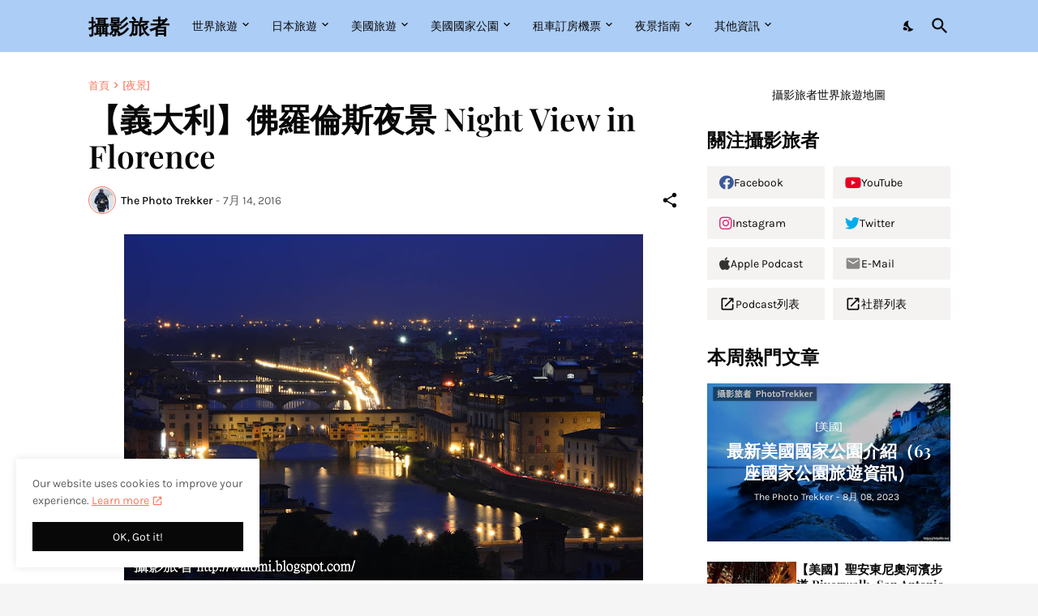

--- FILE ---
content_type: text/html; charset=UTF-8
request_url: https://www.triplife.tw/2016/07/night-view-in-florence.html
body_size: 47226
content:
<!DOCTYPE html>
<html class='ltr' dir='ltr' lang='zh_tw' xmlns='http://www.w3.org/1999/xhtml' xmlns:b='http://www.google.com/2005/gml/b' xmlns:data='http://www.google.com/2005/gml/data' xmlns:expr='http://www.google.com/2005/gml/expr'>
<meta name='agd-partner-manual-verification'/>
<head>
<meta content='63b5f0aa989e7a333905d32db14758b5fa57bb75' name='B-verify'/>
<meta content='XemRQu3RAF' name='baidu-site-verification'/>
<meta content='ec18b022-824f-4735-b184-9a811e312957' name='fo-verify'/>
<!-- ONu4Qg5B4rA6N8RIVLW5EhU_qKM -->
<meta content='90E9E0F80056ACF9E23CCC81CF347278' name='msvalidate.01'/>
<meta content='xyXMHO5OfW6wlf9ciSrlwZPwD2Q' name='alexaVerifyID'/>
<!-- Yandex Webmaster -->
<meta content='b8b92d0a247ad53d' name='yandex-verification'/>
<!-- Agoda Partners ypwalter.tw@gmail.com -->
<meta name='agd-partner-manual-verification'/>
<!-- Google tag (gtag.js) -->
<script async='async' src='https://www.googletagmanager.com/gtag/js?id=G-05841870LX'></script>
<script>
    window.dataLayer = window.dataLayer || [];
    function gtag(){dataLayer.push(arguments);}
    gtag('js', new Date());

    gtag('config', 'G-05841870LX');
  </script>
<meta content='text/html; charset=UTF-8' http-equiv='Content-Type'/>
<meta content='width=device-width, initial-scale=1, minimum-scale=1, user-scalable=yes' name='viewport'/>
<!-- DNS Prefetch -->
<link href='https://www.triplife.tw/' rel='dns-prefetch'/>
<link href='https://fonts.googleapis.com/' rel='dns-prefetch'/>
<link href='https://fonts.gstatic.com/' rel='dns-prefetch'/>
<link href='https://cdnjs.cloudflare.com/' rel='dns-prefetch'/>
<link href='https://1.bp.blogspot.com/' rel='dns-prefetch'/>
<link href='https://2.bp.blogspot.com/' rel='dns-prefetch'/>
<link href='https://3.bp.blogspot.com/' rel='dns-prefetch'/>
<link href='https://4.bp.blogspot.com/' rel='dns-prefetch'/>
<link href='https://blogger.googleusercontent.com/' rel='dns-prefetch'/>
<link href='https://lh5.googleusercontent.com/' rel='dns-prefetch'/>
<link href='https://www.blogger.com/' rel='dns-prefetch'/>
<!-- Site Info -->
<meta content='blogger' name='generator'/>
<title>&#12304;義大利&#12305;佛羅倫斯夜景 Night View in Florence</title>
<meta content='世界旅遊資訊，特別是美國國家公園與日本。有旅行懶人包、旅館與飛行經驗、租車與旅館比價教學、折扣代碼' name='description'/>
<link href='https://www.triplife.tw/2016/07/night-view-in-florence.html' rel='canonical'/>
<link href='https://www.triplife.tw/favicon.ico' rel='icon' type='image/x-icon'/>
<meta content='#080808' name='theme-color'/>
<!-- Open Graph Meta Tags -->
<meta content='zh_tw' property='og:locale'/>
<meta content='article' property='og:type'/>
<meta content='【義大利】佛羅倫斯夜景 Night View in Florence' property='og:title'/>
<meta content='攝影旅者' property='og:site_name'/>
<meta content='世界旅遊資訊，特別是美國國家公園與日本。有旅行懶人包、旅館與飛行經驗、租車與旅館比價教學、折扣代碼' property='og:description'/>
<meta content='https://www.triplife.tw/2016/07/night-view-in-florence.html' property='og:url'/>
<meta content='https://blogger.googleusercontent.com/img/b/R29vZ2xl/AVvXsEgrZIgIibutlGt4OCTto-TnkN7HZOZUbL9nLbnfqE2ZhFNJOvA92GsHb9T6u5J2P4s6-tnQuOHKmQy3S6DHaKXxHm0wt0NyJ_sRysjmRXAXQazL7pSoramI3nIweDx_a18cSp-7y-fPSoA/w1600/13304999_10209334225890216_8439559361808485185_o.jpg' property='og:image'/>
<!-- Twitter Meta Tags -->
<meta content='summary_large_image' name='twitter:card'/>
<meta content='【義大利】佛羅倫斯夜景 Night View in Florence' name='twitter:title'/>
<meta content='世界旅遊資訊，特別是美國國家公園與日本。有旅行懶人包、旅館與飛行經驗、租車與旅館比價教學、折扣代碼' name='twitter:description'/>
<meta content='https://www.triplife.tw/2016/07/night-view-in-florence.html' name='twitter:domain'/>
<meta content='https://blogger.googleusercontent.com/img/b/R29vZ2xl/AVvXsEgrZIgIibutlGt4OCTto-TnkN7HZOZUbL9nLbnfqE2ZhFNJOvA92GsHb9T6u5J2P4s6-tnQuOHKmQy3S6DHaKXxHm0wt0NyJ_sRysjmRXAXQazL7pSoramI3nIweDx_a18cSp-7y-fPSoA/w1600/13304999_10209334225890216_8439559361808485185_o.jpg' property='twitter:image'/>
<!-- Feed Links -->
<link rel="alternate" type="application/atom+xml" title="攝影旅者 - Atom" href="https://www.triplife.tw/feeds/posts/default" />
<link rel="alternate" type="application/rss+xml" title="攝影旅者 - RSS" href="https://www.triplife.tw/feeds/posts/default?alt=rss" />
<link rel="service.post" type="application/atom+xml" title="攝影旅者 - Atom" href="https://www.blogger.com/feeds/8388930697330669883/posts/default" />

<link rel="alternate" type="application/atom+xml" title="攝影旅者 - Atom" href="https://www.triplife.tw/feeds/1796043872690446007/comments/default" />
<!-- Styles and Scripts -->
<link href='https://cdnjs.cloudflare.com/ajax/libs/font-awesome/5.15.4/css/fontawesome.min.css' rel='stylesheet'/>
<style id='page-skin-1' type='text/css'><!--
/*
-----------------------------------------------
攝影旅者 PhotoTrekker (Since 2013)
Current XML version 2023
-----------------------------------------------*/
/*-- Google Fonts --*/
@font-face{font-family:'Karla';font-style:italic;font-weight:400;font-display:swap;src:url(https://fonts.gstatic.com/s/karla/v21/qkB_XvYC6trAT7RQNNK2EG7SIwPWMNlCVytER0IPh7KX59Z0CnSKYmkvnHE.woff2) format("woff2");unicode-range:U+0100-024F,U+0259,U+1E00-1EFF,U+2020,U+20A0-20AB,U+20AD-20CF,U+2113,U+2C60-2C7F,U+A720-A7FF}
@font-face{font-family:'Karla';font-style:italic;font-weight:400;font-display:swap;src:url(https://fonts.gstatic.com/s/karla/v21/qkB_XvYC6trAT7RQNNK2EG7SIwPWMNlCVytER0IPh7KX59Z0CnSKbGkv.woff2) format("woff2");unicode-range:U+0000-00FF,U+0131,U+0152-0153,U+02BB-02BC,U+02C6,U+02DA,U+02DC,U+2000-206F,U+2074,U+20AC,U+2122,U+2191,U+2193,U+2212,U+2215,U+FEFF,U+FFFD}
@font-face{font-family:'Karla';font-style:italic;font-weight:500;font-display:swap;src:url(https://fonts.gstatic.com/s/karla/v21/qkB_XvYC6trAT7RQNNK2EG7SIwPWMNlCVytER0IPh7KX59Z0CnSKYmkvnHE.woff2) format("woff2");unicode-range:U+0100-024F,U+0259,U+1E00-1EFF,U+2020,U+20A0-20AB,U+20AD-20CF,U+2113,U+2C60-2C7F,U+A720-A7FF}
@font-face{font-family:'Karla';font-style:italic;font-weight:500;font-display:swap;src:url(https://fonts.gstatic.com/s/karla/v21/qkB_XvYC6trAT7RQNNK2EG7SIwPWMNlCVytER0IPh7KX59Z0CnSKbGkv.woff2) format("woff2");unicode-range:U+0000-00FF,U+0131,U+0152-0153,U+02BB-02BC,U+02C6,U+02DA,U+02DC,U+2000-206F,U+2074,U+20AC,U+2122,U+2191,U+2193,U+2212,U+2215,U+FEFF,U+FFFD}
@font-face{font-family:'Karla';font-style:italic;font-weight:600;font-display:swap;src:url(https://fonts.gstatic.com/s/karla/v21/qkB_XvYC6trAT7RQNNK2EG7SIwPWMNlCVytER0IPh7KX59Z0CnSKYmkvnHE.woff2) format("woff2");unicode-range:U+0100-024F,U+0259,U+1E00-1EFF,U+2020,U+20A0-20AB,U+20AD-20CF,U+2113,U+2C60-2C7F,U+A720-A7FF}
@font-face{font-family:'Karla';font-style:italic;font-weight:600;font-display:swap;src:url(https://fonts.gstatic.com/s/karla/v21/qkB_XvYC6trAT7RQNNK2EG7SIwPWMNlCVytER0IPh7KX59Z0CnSKbGkv.woff2) format("woff2");unicode-range:U+0000-00FF,U+0131,U+0152-0153,U+02BB-02BC,U+02C6,U+02DA,U+02DC,U+2000-206F,U+2074,U+20AC,U+2122,U+2191,U+2193,U+2212,U+2215,U+FEFF,U+FFFD}
@font-face{font-family:'Karla';font-style:italic;font-weight:700;font-display:swap;src:url(https://fonts.gstatic.com/s/karla/v21/qkB_XvYC6trAT7RQNNK2EG7SIwPWMNlCVytER0IPh7KX59Z0CnSKYmkvnHE.woff2) format("woff2");unicode-range:U+0100-024F,U+0259,U+1E00-1EFF,U+2020,U+20A0-20AB,U+20AD-20CF,U+2113,U+2C60-2C7F,U+A720-A7FF}
@font-face{font-family:'Karla';font-style:italic;font-weight:700;font-display:swap;src:url(https://fonts.gstatic.com/s/karla/v21/qkB_XvYC6trAT7RQNNK2EG7SIwPWMNlCVytER0IPh7KX59Z0CnSKbGkv.woff2) format("woff2");unicode-range:U+0000-00FF,U+0131,U+0152-0153,U+02BB-02BC,U+02C6,U+02DA,U+02DC,U+2000-206F,U+2074,U+20AC,U+2122,U+2191,U+2193,U+2212,U+2215,U+FEFF,U+FFFD}
@font-face{font-family:'Karla';font-style:normal;font-weight:400;font-display:swap;src:url(https://fonts.gstatic.com/s/karla/v21/qkB9XvYC6trAT55ZBi1ueQVIjQTD-JrIH2G7nytkHRyQ8p4wUjm6bnEr.woff2) format("woff2");unicode-range:U+0100-024F,U+0259,U+1E00-1EFF,U+2020,U+20A0-20AB,U+20AD-20CF,U+2113,U+2C60-2C7F,U+A720-A7FF}
@font-face{font-family:'Karla';font-style:normal;font-weight:400;font-display:swap;src:url(https://fonts.gstatic.com/s/karla/v21/qkB9XvYC6trAT55ZBi1ueQVIjQTD-JrIH2G7nytkHRyQ8p4wUje6bg.woff2) format("woff2");unicode-range:U+0000-00FF,U+0131,U+0152-0153,U+02BB-02BC,U+02C6,U+02DA,U+02DC,U+2000-206F,U+2074,U+20AC,U+2122,U+2191,U+2193,U+2212,U+2215,U+FEFF,U+FFFD}
@font-face{font-family:'Karla';font-style:normal;font-weight:500;font-display:swap;src:url(https://fonts.gstatic.com/s/karla/v21/qkB9XvYC6trAT55ZBi1ueQVIjQTD-JrIH2G7nytkHRyQ8p4wUjm6bnEr.woff2) format("woff2");unicode-range:U+0100-024F,U+0259,U+1E00-1EFF,U+2020,U+20A0-20AB,U+20AD-20CF,U+2113,U+2C60-2C7F,U+A720-A7FF}
@font-face{font-family:'Karla';font-style:normal;font-weight:500;font-display:swap;src:url(https://fonts.gstatic.com/s/karla/v21/qkB9XvYC6trAT55ZBi1ueQVIjQTD-JrIH2G7nytkHRyQ8p4wUje6bg.woff2) format("woff2");unicode-range:U+0000-00FF,U+0131,U+0152-0153,U+02BB-02BC,U+02C6,U+02DA,U+02DC,U+2000-206F,U+2074,U+20AC,U+2122,U+2191,U+2193,U+2212,U+2215,U+FEFF,U+FFFD}
@font-face{font-family:'Karla';font-style:normal;font-weight:600;font-display:swap;src:url(https://fonts.gstatic.com/s/karla/v21/qkB9XvYC6trAT55ZBi1ueQVIjQTD-JrIH2G7nytkHRyQ8p4wUjm6bnEr.woff2) format("woff2");unicode-range:U+0100-024F,U+0259,U+1E00-1EFF,U+2020,U+20A0-20AB,U+20AD-20CF,U+2113,U+2C60-2C7F,U+A720-A7FF}
@font-face{font-family:'Karla';font-style:normal;font-weight:600;font-display:swap;src:url(https://fonts.gstatic.com/s/karla/v21/qkB9XvYC6trAT55ZBi1ueQVIjQTD-JrIH2G7nytkHRyQ8p4wUje6bg.woff2) format("woff2");unicode-range:U+0000-00FF,U+0131,U+0152-0153,U+02BB-02BC,U+02C6,U+02DA,U+02DC,U+2000-206F,U+2074,U+20AC,U+2122,U+2191,U+2193,U+2212,U+2215,U+FEFF,U+FFFD}
@font-face{font-family:'Karla';font-style:normal;font-weight:700;font-display:swap;src:url(https://fonts.gstatic.com/s/karla/v21/qkB9XvYC6trAT55ZBi1ueQVIjQTD-JrIH2G7nytkHRyQ8p4wUjm6bnEr.woff2) format("woff2");unicode-range:U+0100-024F,U+0259,U+1E00-1EFF,U+2020,U+20A0-20AB,U+20AD-20CF,U+2113,U+2C60-2C7F,U+A720-A7FF}
@font-face{font-family:'Karla';font-style:normal;font-weight:700;font-display:swap;src:url(https://fonts.gstatic.com/s/karla/v21/qkB9XvYC6trAT55ZBi1ueQVIjQTD-JrIH2G7nytkHRyQ8p4wUje6bg.woff2) format("woff2");unicode-range:U+0000-00FF,U+0131,U+0152-0153,U+02BB-02BC,U+02C6,U+02DA,U+02DC,U+2000-206F,U+2074,U+20AC,U+2122,U+2191,U+2193,U+2212,U+2215,U+FEFF,U+FFFD}
@font-face{font-family:'Playfair Display';font-style:italic;font-weight:400;font-display:swap;src:url(https://fonts.gstatic.com/s/playfairdisplay/v28/nuFkD-vYSZviVYUb_rj3ij__anPXDTnohkk72xU.woff2) format("woff2");unicode-range:U+0400-045F,U+0490-0491,U+04B0-04B1,U+2116}
@font-face{font-family:'Playfair Display';font-style:italic;font-weight:400;font-display:swap;src:url(https://fonts.gstatic.com/s/playfairdisplay/v28/nuFkD-vYSZviVYUb_rj3ij__anPXDTnojUk72xU.woff2) format("woff2");unicode-range:U+0102-0103,U+0110-0111,U+0128-0129,U+0168-0169,U+01A0-01A1,U+01AF-01B0,U+1EA0-1EF9,U+20AB}
@font-face{font-family:'Playfair Display';font-style:italic;font-weight:400;font-display:swap;src:url(https://fonts.gstatic.com/s/playfairdisplay/v28/nuFkD-vYSZviVYUb_rj3ij__anPXDTnojEk72xU.woff2) format("woff2");unicode-range:U+0100-024F,U+0259,U+1E00-1EFF,U+2020,U+20A0-20AB,U+20AD-20CF,U+2113,U+2C60-2C7F,U+A720-A7FF}
@font-face{font-family:'Playfair Display';font-style:italic;font-weight:400;font-display:swap;src:url(https://fonts.gstatic.com/s/playfairdisplay/v28/nuFkD-vYSZviVYUb_rj3ij__anPXDTnogkk7.woff2) format("woff2");unicode-range:U+0000-00FF,U+0131,U+0152-0153,U+02BB-02BC,U+02C6,U+02DA,U+02DC,U+2000-206F,U+2074,U+20AC,U+2122,U+2191,U+2193,U+2212,U+2215,U+FEFF,U+FFFD}
@font-face{font-family:'Playfair Display';font-style:italic;font-weight:600;font-display:swap;src:url(https://fonts.gstatic.com/s/playfairdisplay/v28/nuFkD-vYSZviVYUb_rj3ij__anPXDTnohkk72xU.woff2) format("woff2");unicode-range:U+0400-045F,U+0490-0491,U+04B0-04B1,U+2116}
@font-face{font-family:'Playfair Display';font-style:italic;font-weight:600;font-display:swap;src:url(https://fonts.gstatic.com/s/playfairdisplay/v28/nuFkD-vYSZviVYUb_rj3ij__anPXDTnojUk72xU.woff2) format("woff2");unicode-range:U+0102-0103,U+0110-0111,U+0128-0129,U+0168-0169,U+01A0-01A1,U+01AF-01B0,U+1EA0-1EF9,U+20AB}
@font-face{font-family:'Playfair Display';font-style:italic;font-weight:600;font-display:swap;src:url(https://fonts.gstatic.com/s/playfairdisplay/v28/nuFkD-vYSZviVYUb_rj3ij__anPXDTnojEk72xU.woff2) format("woff2");unicode-range:U+0100-024F,U+0259,U+1E00-1EFF,U+2020,U+20A0-20AB,U+20AD-20CF,U+2113,U+2C60-2C7F,U+A720-A7FF}
@font-face{font-family:'Playfair Display';font-style:italic;font-weight:600;font-display:swap;src:url(https://fonts.gstatic.com/s/playfairdisplay/v28/nuFkD-vYSZviVYUb_rj3ij__anPXDTnogkk7.woff2) format("woff2");unicode-range:U+0000-00FF,U+0131,U+0152-0153,U+02BB-02BC,U+02C6,U+02DA,U+02DC,U+2000-206F,U+2074,U+20AC,U+2122,U+2191,U+2193,U+2212,U+2215,U+FEFF,U+FFFD}
@font-face{font-family:'Playfair Display';font-style:italic;font-weight:700;font-display:swap;src:url(https://fonts.gstatic.com/s/playfairdisplay/v28/nuFkD-vYSZviVYUb_rj3ij__anPXDTnohkk72xU.woff2) format("woff2");unicode-range:U+0400-045F,U+0490-0491,U+04B0-04B1,U+2116}
@font-face{font-family:'Playfair Display';font-style:italic;font-weight:700;font-display:swap;src:url(https://fonts.gstatic.com/s/playfairdisplay/v28/nuFkD-vYSZviVYUb_rj3ij__anPXDTnojUk72xU.woff2) format("woff2");unicode-range:U+0102-0103,U+0110-0111,U+0128-0129,U+0168-0169,U+01A0-01A1,U+01AF-01B0,U+1EA0-1EF9,U+20AB}
@font-face{font-family:'Playfair Display';font-style:italic;font-weight:700;font-display:swap;src:url(https://fonts.gstatic.com/s/playfairdisplay/v28/nuFkD-vYSZviVYUb_rj3ij__anPXDTnojEk72xU.woff2) format("woff2");unicode-range:U+0100-024F,U+0259,U+1E00-1EFF,U+2020,U+20A0-20AB,U+20AD-20CF,U+2113,U+2C60-2C7F,U+A720-A7FF}
@font-face{font-family:'Playfair Display';font-style:italic;font-weight:700;font-display:swap;src:url(https://fonts.gstatic.com/s/playfairdisplay/v28/nuFkD-vYSZviVYUb_rj3ij__anPXDTnogkk7.woff2) format("woff2");unicode-range:U+0000-00FF,U+0131,U+0152-0153,U+02BB-02BC,U+02C6,U+02DA,U+02DC,U+2000-206F,U+2074,U+20AC,U+2122,U+2191,U+2193,U+2212,U+2215,U+FEFF,U+FFFD}
@font-face{font-family:'Playfair Display';font-style:normal;font-weight:400;font-display:swap;src:url(https://fonts.gstatic.com/s/playfairdisplay/v28/nuFiD-vYSZviVYUb_rj3ij__anPXDTjYgFE_.woff2) format("woff2");unicode-range:U+0400-045F,U+0490-0491,U+04B0-04B1,U+2116}
@font-face{font-family:'Playfair Display';font-style:normal;font-weight:400;font-display:swap;src:url(https://fonts.gstatic.com/s/playfairdisplay/v28/nuFiD-vYSZviVYUb_rj3ij__anPXDTPYgFE_.woff2) format("woff2");unicode-range:U+0102-0103,U+0110-0111,U+0128-0129,U+0168-0169,U+01A0-01A1,U+01AF-01B0,U+1EA0-1EF9,U+20AB}
@font-face{font-family:'Playfair Display';font-style:normal;font-weight:400;font-display:swap;src:url(https://fonts.gstatic.com/s/playfairdisplay/v28/nuFiD-vYSZviVYUb_rj3ij__anPXDTLYgFE_.woff2) format("woff2");unicode-range:U+0100-024F,U+0259,U+1E00-1EFF,U+2020,U+20A0-20AB,U+20AD-20CF,U+2113,U+2C60-2C7F,U+A720-A7FF}
@font-face{font-family:'Playfair Display';font-style:normal;font-weight:400;font-display:swap;src:url(https://fonts.gstatic.com/s/playfairdisplay/v28/nuFiD-vYSZviVYUb_rj3ij__anPXDTzYgA.woff2) format("woff2");unicode-range:U+0000-00FF,U+0131,U+0152-0153,U+02BB-02BC,U+02C6,U+02DA,U+02DC,U+2000-206F,U+2074,U+20AC,U+2122,U+2191,U+2193,U+2212,U+2215,U+FEFF,U+FFFD}
@font-face{font-family:'Playfair Display';font-style:normal;font-weight:600;font-display:swap;src:url(https://fonts.gstatic.com/s/playfairdisplay/v28/nuFiD-vYSZviVYUb_rj3ij__anPXDTjYgFE_.woff2) format("woff2");unicode-range:U+0400-045F,U+0490-0491,U+04B0-04B1,U+2116}
@font-face{font-family:'Playfair Display';font-style:normal;font-weight:600;font-display:swap;src:url(https://fonts.gstatic.com/s/playfairdisplay/v28/nuFiD-vYSZviVYUb_rj3ij__anPXDTPYgFE_.woff2) format("woff2");unicode-range:U+0102-0103,U+0110-0111,U+0128-0129,U+0168-0169,U+01A0-01A1,U+01AF-01B0,U+1EA0-1EF9,U+20AB}
@font-face{font-family:'Playfair Display';font-style:normal;font-weight:600;font-display:swap;src:url(https://fonts.gstatic.com/s/playfairdisplay/v28/nuFiD-vYSZviVYUb_rj3ij__anPXDTLYgFE_.woff2) format("woff2");unicode-range:U+0100-024F,U+0259,U+1E00-1EFF,U+2020,U+20A0-20AB,U+20AD-20CF,U+2113,U+2C60-2C7F,U+A720-A7FF}
@font-face{font-family:'Playfair Display';font-style:normal;font-weight:600;font-display:swap;src:url(https://fonts.gstatic.com/s/playfairdisplay/v28/nuFiD-vYSZviVYUb_rj3ij__anPXDTzYgA.woff2) format("woff2");unicode-range:U+0000-00FF,U+0131,U+0152-0153,U+02BB-02BC,U+02C6,U+02DA,U+02DC,U+2000-206F,U+2074,U+20AC,U+2122,U+2191,U+2193,U+2212,U+2215,U+FEFF,U+FFFD}
@font-face{font-family:'Playfair Display';font-style:normal;font-weight:700;font-display:swap;src:url(https://fonts.gstatic.com/s/playfairdisplay/v28/nuFiD-vYSZviVYUb_rj3ij__anPXDTjYgFE_.woff2) format("woff2");unicode-range:U+0400-045F,U+0490-0491,U+04B0-04B1,U+2116}
@font-face{font-family:'Playfair Display';font-style:normal;font-weight:700;font-display:swap;src:url(https://fonts.gstatic.com/s/playfairdisplay/v28/nuFiD-vYSZviVYUb_rj3ij__anPXDTPYgFE_.woff2) format("woff2");unicode-range:U+0102-0103,U+0110-0111,U+0128-0129,U+0168-0169,U+01A0-01A1,U+01AF-01B0,U+1EA0-1EF9,U+20AB}
@font-face{font-family:'Playfair Display';font-style:normal;font-weight:700;font-display:swap;src:url(https://fonts.gstatic.com/s/playfairdisplay/v28/nuFiD-vYSZviVYUb_rj3ij__anPXDTLYgFE_.woff2) format("woff2");unicode-range:U+0100-024F,U+0259,U+1E00-1EFF,U+2020,U+20A0-20AB,U+20AD-20CF,U+2113,U+2C60-2C7F,U+A720-A7FF}
@font-face{font-family:'Playfair Display';font-style:normal;font-weight:700;font-display:swap;src:url(https://fonts.gstatic.com/s/playfairdisplay/v28/nuFiD-vYSZviVYUb_rj3ij__anPXDTzYgA.woff2) format("woff2");unicode-range:U+0000-00FF,U+0131,U+0152-0153,U+02BB-02BC,U+02C6,U+02DA,U+02DC,U+2000-206F,U+2074,U+20AC,U+2122,U+2191,U+2193,U+2212,U+2215,U+FEFF,U+FFFD}
/*-- Material Icons Font --*/
@font-face{font-family:"Material Icons Round";font-display:swap;font-style:normal;font-weight:400;src:url(https://fonts.gstatic.com/s/materialiconsround/v65/LDItaoyNOAY6Uewc665JcIzCKsKc_M9flwmP.woff2) format("woff2")}.mir{font-family:"Material Icons Round";font-weight:400;font-style:normal;font-size:24px;line-height:1;letter-spacing:normal;text-transform:none;display:inline-block;white-space:nowrap;word-wrap:normal;direction:ltr;-webkit-font-feature-settings:liga;-webkit-font-smoothing:antialiased}icon:before{content:attr(name);font-family:'Material Icons Round';font-weight:400;font-style:normal;letter-spacing:normal;text-transform:none;white-space:nowrap;word-wrap:normal;direction:ltr;-webkit-font-feature-settings:liga;-webkit-font-smoothing:antialiased}@font-face{font-family:"PBT Icons";font-display:block;font-style:normal;font-weight:400;src:url(https://fonts.gstatic.com/s/materialiconsround/v65/LDItaoyNOAY6Uewc665JcIzCKsKc_M9flwmP.woff2) format("woff2")}
/*-- Font Awesome 5 Brands 5.15.4 --*/
@font-face{font-family:"Font Awesome 5 Brands";font-display:swap;font-style:normal;font-weight:400;src:url(https://cdnjs.cloudflare.com/ajax/libs/font-awesome/5.15.4/webfonts/fa-brands-400.eot);src:url(https://cdnjs.cloudflare.com/ajax/libs/font-awesome/5.15.4/webfonts/fa-brands-400.eot?#iefix) format("embedded-opentype"),url(https://cdnjs.cloudflare.com/ajax/libs/font-awesome/5.15.4/webfonts/fa-brands-400.woff2) format("woff2"),url(https://cdnjs.cloudflare.com/ajax/libs/font-awesome/5.15.4/webfonts/fa-brands-400.woff) format("woff"),url(https://cdnjs.cloudflare.com/ajax/libs/font-awesome/5.15.4/webfonts/fa-brands-400.ttf) format("truetype"),url(https://cdnjs.cloudflare.com/ajax/libs/font-awesome/5.15.4/webfonts/fa-brands-400.svg#fontawesome) format("svg")}.fab{font-family:"Font Awesome 5 Brands";font-weight:400}
/*-- CSS Variables --*/
:root{
--body-font:'Karla', Arial, sans-serif;
--menu-font:'Karla', Arial, sans-serif;
--title-font:'Playfair Display', Times, serif;
--text-font:'Karla', Arial, sans-serif;
--body-bg-color:#f5f5f5;
--body-bg:#f5f5f5 none repeat fixed top left;
--outer-bg:#FFFFFF;
--main-color:#f7775e;
--main-color-lite:#f7775e50;
--title-color:#080808;
--title-hover-color:#f7775e;
--meta-color:#5E5E5E;
--text-color:#5E5E5E;
--topad-bg:#F5F3F1;
--topad-border-color:#f2f2f2;
--header-bg:#accdf6;
--header-color:#080808;
--header-hover-color:#f7775e;
--header-border-color:#f2f2f2;
--submenu-bg:#080808;
--submenu-color:#f8f6f4;
--submenu-hover-color:#f7775e;
--mega-bg:#080808;
--mega-color:#f8f6f4;
--mega-hover-color:#f7775e;
--mega-meta-color:#aeaeae;
--mobilemenu-bg:#ffffff;
--mobilemenu-color:#080808;
--mobilemenu-hover-color:#f7775e;
--widget-title:#080808;
--footer-bg:#101010;
--footer-color:#f8f6f4;
--footer-hover-color:#f7775e;
--footer-meta-color:#aeaeae;
--footer-text-color:#aeaeae;
--footer-gray-bg:#171717;
--footer-border-color:#171717;
--footerbar-bg:#080808;
--footerbar-color:#f8f6f4;
--footerbar-hover-color:#f7775e;
--footerbar-border-color:#171717;
--modal-bg:#FFFFFF;
--cookie-bg:#ffffff;
--cookie-color:#5E5E5E;
--button-bg:#080808;
--button-color:#ffffff;
--title-weight:700;
--post-title-weight:600;
--gray-bg:#F5F3F1;
--border-color:#f2f2f2;
--radius:0;
}
html.is-dark{
--body-bg-color:#000000;
--body-bg:#f5f5f5 none repeat fixed top left;
--outer-bg:#080808;
--main-color:#f7775e;
--title-color:#f8f6f4;
--title-hover-color:#f7775e;
--meta-color:#aeaeae;
--text-color:#aeaeae;
--topad-bg:#101010;
--header-bg:#080808;
--header-color:#f8f6f4;
--header-hover-color:#f7775e;
--header-border-color:rgba(255,255,255,0.03);
--submenu-bg:#101010;
--submenu-color:#f8f6f4;
--submenu-hover-color:#f7775e;
--mega-bg:#101010;
--mega-color:#f8f6f4;
--mega-hover-color:#f7775e;
--mega-meta-color:#aeaeae;
--mobilemenu-bg:#080808;
--mobilemenu-color:#f8f6f4;
--mobilemenu-hover-color:#f7775e;
--widget-title:#f8f6f4;
--footer-bg:#101010;
--footer-color:#f8f6f4;
--footer-hover-color:#f7775e;
--footer-meta-color:#aeaeae;
--footer-text-color:#aeaeae;
--footer-gray-bg:rgba(255,255,255,0.03);
--footer-border-color: rgba(255,255,255,0.03);
--footerbar-bg:#080808;
--footerbar-color:#f8f6f4;
--footerbar-hover-color:#f7775e;
--modal-bg:#080808;
--cookie-bg:#101010;
--cookie-color:#aeaeae;
--button-bg:#000000;
--gray-bg:#101010;
--border-color:rgba(255,255,255,0.03);
}
html.rtl{
--body-font:'Tajawal',Arial,sans-serif;
--menu-font:'Tajawal',Arial,sans-serif;
--title-font:'Tajawal',Arial,sans-serif;
--text-font:'Tajawal',Arial,sans-serif;
}
/*-- Reset CSS --*/
html,body,a,abbr,acronym,address,applet,b,big,blockquote,caption,center,cite,code,dd,del,dfn,div,dl,dt,em,fieldset,font,form,input,button,h1,h2,h3,h4,h5,h6,i,iframe,img,ins,kbd,label,legend,li,object,p,pre,q,s,samp,small,span,strike,strong,sub,sup,table,tbody,td,tfoot,th,thead,tr,tt,u,ul,var{padding:0;margin:0;border:0;outline:none;vertical-align:baseline;background:0 0;text-decoration:none}dl,ul{list-style-position:inside;list-style:none}ul li{list-style:none}caption{text-align:center}img{border:none;position:relative}a,a:visited{text-decoration:none}.clearfix{clear:both}.section,.widget,.widget ul{margin:0;padding:0}a{color:var(--main-color)}a img{border:0}abbr{text-decoration:none}.separator a{text-decoration:none!important;clear:none!important;float:none!important;margin-left:0!important;margin-right:0!important}#Navbar1,#navbar-iframe,.widget-item-control,a.quickedit,.home-link,.feed-links{display:none!important}.center{display:table;margin:0 auto;position:relative}.widget > h2,.widget > h3{display:none}.widget iframe,.widget img{max-width:100%}button,input,select,textarea{background:transparent;font-family:var(--body-font);-webkit-appearance:none;-moz-appearance:none;appearance:none;outline:none;border-radius:0}button{cursor:pointer}input[type="search"]::-webkit-search-cancel-button{-webkit-appearance:none}
/*-- Main CSS --*/
*{box-sizing:border-box}
html{position:relative;word-break:break-word;word-wrap:break-word;text-rendering:optimizeLegibility;-webkit-font-smoothing:antialiased;-webkit-text-size-adjust:100%}
body{position:relative;background:var(--body-bg);background-color:var(--body-bg-color);font-family:var(--body-font);font-size:14px;color:var(--text-color);font-weight:400;font-style:normal;line-height:1.4em}
.rtl{direction:rtl}
h1,h2,h3,h4,h5,h6{font-family:var(--title-font);font-weight:var(--title-weight)}
a,input,textarea,button{transition:all .0s ease}
#outer-wrapper{position:relative;overflow:hidden;width:100%;max-width:100%;background-color:var(--outer-bg);margin:0 auto;padding:0}
.is-boxed #outer-wrapper{width:1133px;max-width:100%;box-shadow:0 0 20px rgba(0,0,0,0.05)}
.is-dark .is-boxed #outer-wrapper{box-shadow:0 0 20px rgba(0,0,0,0.2)}
.container{position:relative}
.row-x1{width:1063px;max-width:100%}
.row-x2{width:calc(100% - 40px)}
.row-x3{width:100%}
.flex-c{display:flex;justify-content:center}
.flex-col{display:flex;flex-direction:column}
.flex-sb{display:flex;justify-content:space-between}
#content-wrapper{float:left;width:100%;overflow:hidden;padding:35px 0}
.is-left #content-wrapper > .container,.rtl .is-right #content-wrapper > .container{flex-direction:row-reverse}
.rtl .is-left #content-wrapper > .container{flex-direction:row}
.theiaStickySidebar:before,.theiaStickySidebar:after{content:'';display:table;clear:both}
#main-wrapper{position:relative;width:calc(100% - 335px)}
.no-sidebar #main-wrapper{width:100%}
#sidebar-wrapper{position:relative;width:300px}
.no-sidebar #sidebar-wrapper{display:none}
.entry-thumbnail,.entry-avatar,.comments .avatar-image-container{display:block;position:relative;overflow:hidden;background-color:rgba(155,155,155,0.065);z-index:5;color:transparent}
.thumbnail,.avatar{display:block;position:relative;width:100%;height:100%;background-size:cover;background-position:center center;background-repeat:no-repeat;z-index:1;transform-origin:center;opacity:0;transition:opacity .35s ease}
.thumbnail.pbt-lazy,.avatar.pbt-lazy{opacity:1}
a.entry-thumbnail:hover .thumbnail{filter:brightness(1.05)}
.is-ytimg:after{display:flex;align-items:center;justify-content:center;position:absolute;content:'\e037';right:50%;bottom:50%;width:36px;height:28px;background-color:rgba(0,0,0,0.35);font-family:'Material Icons Round';font-size:24px;color:#fff;font-weight:400;z-index:5;box-sizing:border-box;border:solid #fff;border-width:1px 1px 2px;border-radius:4px;transform:translate(50%,50%);opacity:.85}
.sz-3.is-ytimg:after{transform:translate(50%,50%) scale(.85)}
.is-ytimg:hover:after,.cs:hover .is-ytimg:after{opacity:1}
.cs .is-ytimg:after{right:20px;bottom:20px;transform:translate(0)}
.rtl .cs .is-ytimg:after{left:20px;right:unset}
.pbt-s .cs .is-ytimg:after{right:16px;bottom:16px}
.rtl .pbt-s .cs .is-ytimg:after{left:16px;right:unset}
.entry-header{display:flex;flex-direction:column}
.entry-tag{font-size:13px;color:var(--main-color);font-weight:500;text-transform:uppercase;line-height:1.2em;margin:0 0 5px}
.entry-title{color:var(--title-color);font-weight:var(--post-title-weight);line-height:1.33em}
.entry-title a{display:block;color:var(--title-color)}
.entry-title a:hover{color:var(--title-hover-color)}
.entry-meta{display:flex;font-size:12px;color:var(--meta-color);margin:4px 0 0}
.entry-meta .mi{display:flex}
.entry-meta .mi,.entry-meta .sp{margin:0 4px 0 0}
.rtl .entry-meta .mi,.rtl .entry-meta .sp{margin:0 0 0 4px}
.entry-meta .author-name{color:var(--title-color);font-weight:500}
.excerpt{font-family:var(--text-font);color:var(--text-color);line-height:1.5em}
.cs .entry-inner{display:block;position:relative;width:100%;height:100%;overflow:hidden;z-index:10}
.mask:before{content:'';position:absolute;top:0;left:0;right:0;bottom:0;background:rgba(0,0,0,0.225);-webkit-backface-visibility:hidden;backface-visibility:hidden;z-index:2;opacity:1;margin:0;transition:opacity .25s ease}
.entry-info{position:absolute;top:50%;left:50%;width:100%;background:rgba(0,0,0,0);overflow:hidden;text-align:center;text-shadow:0 1px 2px rgba(0,0,0,0.05);z-index:10;padding:20px;transform:translate(-50%,-50%);transition:all .17s ease}
.cs:hover .entry-info{transform:translate(-50%, calc(-50% - 8px))}
.entry-info .entry-tag{color:#fff;margin:0 0 8px}
.entry-info .entry-title{display:-webkit-box;-webkit-line-clamp:3;-webkit-box-orient:vertical;overflow:hidden;color:#fff}
.entry-info .entry-meta{flex-wrap:wrap;justify-content:center;color:#f4f4f4}
.entry-info .entry-meta .author-name{color:#f4f4f4;font-weight:400}
.btn{position:relative;border-radius:var(--radius)}
@keyframes pbtLoader{0%{transform:rotate(0deg)}100%{transform:rotate(360deg)}}
.loader{display:flex;align-items:center;justify-content:center;position:relative;width:100%;height:100%}
.loader div{box-sizing:border-box;display:block;position:absolute;width:34px;height:34px;border:2px solid var(--main-color);border-color:var(--main-color) transparent transparent;border-radius:50%;animation:pbtLoader 1.2s cubic-bezier(0.5,0,0.5,1) infinite}
.loader div:nth-child(1){animation-delay:-.45s}
.loader div:nth-child(2){animation-delay:-.3s}
.loader div:nth-child(3){animation-delay:-.15s}
.error-msg{display:flex;align-items:center;font-size:14px;color:var(--meta-color);padding:20px 0;font-weight:400}
.social-error{display:flex;align-items:center}
.social-error:before{content:'\e001';font-family:'Material Icons Round';font-size:14px;font-weight:400;margin:0 3px 0 0}
.rtl .social-error:before{margin:0 0 0 3px}
.overlay{visibility:hidden;opacity:0;position:fixed;top:0;left:0;right:0;bottom:0;background-color:rgba(22,22,26,0.6);-webkit-backdrop-filter:blur(2px);backdrop-filter:blur(2px);z-index:1000;margin:0;transition:all .25s ease}
.social a:before{display:block;font-family:'Font Awesome 5 Brands';font-style:normal;font-weight:400}
.social .rss a:before,.social .share a:before,.social .email a:before,.social .external-link a:before{content:'\e0e5';font-family:'Material Icons Round'}
.social .share a:before{content:'\e80d'}
.social .email a:before{content:'\e0be'}
.social .external-link a:before{content:'\e89e'}
.color .blogger a{color:#1a73e8}
.color .blogger a{color:#ff5722}
.color .apple a{color:#333}
.color .amazon a{color:#fe9800}
.color .microsoft a{color:#0067B8}
.color .facebook a,.color .facebook-f a{color:#3b5999}
.color .twitter a{color:#00acee}
.color .youtube a{color:#e60023}
.color .instagram a{color:#dd277b;--instagram:linear-gradient(15deg,#ffb13d,#dd277b,#4d5ed4)}
.color .pinterest a,.color .pinterest-p a{color:#e60023}
.color .dribbble a{color:#ea4c89}
.color .linkedin a{color:#0077b5}
.color .tumblr a{color:#365069}
.color .twitch a{color:#9147ff}
.color .rss a{color:#ffc200}
.color .skype a{color:#00aff0}
.color .stumbleupon a{color:#eb4823}
.color .vk a{color:#4a76a8}
.color .stack-overflow a{color:#f48024}
.color .github a{color:#24292e}
.color .soundcloud a{color:#ff7400}
.color .behance a{color:#191919}
.color .digg a{color:#1b1a19}
.color .delicious a{color:#0076e8}
.color .codepen a{color:#000}
.color .flipboard a{color:#f52828}
.color .reddit a{color:#ff4500}
.color .whatsapp a{color:#3fbb50}
.color .messenger a{color:#0084ff}
.color .snapchat a{color:#ffe700}
.color .telegram a{color:#179cde}
.color .steam a{color:#112c5b}
.color .discord a{color:#7289da}
.color .quora a{color:#b92b27}
.color .tiktok a{color:#fe2c55}
.color .share a{color:var(--meta-color)}
.color .email a{color:#888}
.color .external-link a{color:var(--title-color)}
#top-ads-wrap{position:relative;float:left;width:100%;background-color:var(--topad-bg)}
html:not(.is-dark) #top-ads-wrap.has-border{border-bottom:1px solid var(--topad-border-color)}
#top-ads-wrap .widget{margin:20px 0}
#header-wrapper{position:relative;float:left;width:100%;z-index:50}
#header-wrapper.has-border,.is-dark #header-wrapper:not(.has-feat){border-bottom:1px solid var(--header-border-color)}
.main-header,.header-inner,.header-header{float:left;width:100%;height:64px;background-color:var(--header-bg)}
.header-inner{background-color:rgba(0,0,0,0)}
.header-inner.is-fixed .header-header,.is-dark .header-inner.is-fixed .header-header{border-bottom:1px solid var(--header-border-color)}
html:not(.is-dark) #header-wrapper.nB .is-fixed .header-header{border:0}
.header-inner.is-fixed{position:fixed;top:-128px;left:0;width:100%;z-index:990;backface-visibility:hidden;visibility:hidden;opacity:0;transform:translate3d(0,0,0);transition:all .35s ease-in-out}
.header-inner.is-fixed.show{visibility:visible;opacity:1;transform:translate3d(0,128px,0)}
.is-boxed .header-header{float:none;width:1133px;max-width:100%;margin:0 auto;padding:0}
.header-items{position:relative;display:flex;flex-wrap:wrap;justify-content:space-between;--search-width:300px}
.flex-left{display:flex;align-items:center;z-index:15;transition:all .17s ease}
.flex-right{display:flex;align-items:center;position:absolute;top:0;right:0;height:64px;z-index:15;transition:all .17s ease}
.rtl .flex-right{left:0;right:unset}
.main-logo{display:flex;align-items:center;flex-shrink:0;height:64px;overflow:hidden;margin:0 28px 0 0}
.rtl .main-logo{margin:0 0 0 28px}
.main-logo img{display:block;width:auto;height:auto;max-height:40px}
.main-logo .title{max-width:100%;font-family:var(--title-font);font-size:25px;color:var(--header-color);line-height:40px;font-weight:var(--title-weight);overflow:hidden;white-space:nowrap;text-overflow:ellipsis}
.main-logo .title a{color:var(--header-color)}
.main-logo .title a:hover{color:var(--header-hover-color)}
.main-logo #h1-off{display:none;visibility:hidden}
#labeauty-pro-main-menu{z-index:10}
#labeauty-pro-main-menu .widget,#labeauty-pro-main-menu .widget > .widget-title{display:none}
#labeauty-pro-main-menu .widget.is-ready{display:block}
.main-nav{display:flex;height:64px}
.main-nav > li{position:relative;display:flex;flex-shrink:0}
.main-nav > li + li{margin:0 0 0 24px}
.rtl .main-nav > li + li{margin:0 24px 0 0}
.main-nav > li > a{display:flex;align-items:center;font-family:var(--menu-font);font-size:14px;color:var(--header-color);font-weight:500;text-transform:uppercase}
.main-nav > li > a > icon{display:inline-block;font-size:16px;line-height:1;margin:0 3px 0 0}
.rtl .main-nav > li > a > icon{margin:0 0 0 3px}
.main-nav > li:hover > a{color:var(--header-hover-color)}
.main-nav .has-sub > a:after{display:inline-block;content:'\e5cf';font-family:'Material Icons Round';font-size:16px;font-weight:400;margin:-4px 0 0 2px}
.rtl .main-nav .has-sub > a:after{margin:-4px 2px 0 0}
.main-nav .sub-menu,.main-nav .ul{position:absolute;left:0;top:64px;width:180px;background-color:var(--submenu-bg);z-index:99999;padding:6px 0;backface-visibility:hidden;visibility:hidden;opacity:0;transform:translate(0, 6px);box-shadow:0 1px 2px rgba(0,0,0,0.05),0 5px 10px 0 rgba(0,0,0,0.05)}
.rtl .main-nav .sub-menu,.rtl .main-nav .ul{left:auto;right:0}
.main-nav .sub-menu.sm-1{left:-12px}
.rtl .main-nav .sub-menu.sm-1{left:unset;right:-12px}
.main-nav .sub-menu.sm-2{top:-6px;left:100%;transform:translate(-6px, 0)}
.rtl .main-nav .sub-menu.sm-2{left:unset;right:100%;transform:translate(6px, 0)}
.main-nav .sub-menu li{position:relative;display:block}
.main-nav .sub-menu li a{display:flex;justify-content:space-between;font-size:14px;color:var(--submenu-color);font-weight:400;padding:8px 15px;transition:all .17s ease}
.main-nav .sub-menu li:hover > a{color:var(--submenu-hover-color);padding-left:20px}
.rtl .main-nav .sub-menu li:hover > a{padding-left:15px;padding-right:20px}
.main-nav .sub-menu > .has-sub > a:after{content:'\e5cc';margin:0 -5px}
.rtl .main-nav .sub-menu > .has-sub > a:after{content:'\e5cb'}
.main-nav .sub-menu,.main-nav .ul{transition:all .17s ease}
.main-nav li:hover > .sub-menu,.rtl .main-nav li:hover > .sub-menu,.main-nav li:hover .ul{backface-visibility:inherit;visibility:visible;opacity:1;transform:translate(0, 0)}
.main-nav .mega-menu{position:static!important}
.mega-menu .ul{width:100%;background-color:var(--mega-bg);overflow:hidden;padding:20px;margin:0}
.mega-menu .mega-items{display:grid;grid-template-columns:repeat(5,1fr);grid-gap:20px;padding:20px}
.mega-items .post{--title-color:var(--mega-color);--title-hover-color:var(--mega-hover-color);--meta-color:var(--mega-meta-color);width:100%;display:flex;flex-direction:column}
.mega-items .entry-thumbnail{width:100%;height:120px;z-index:1;margin:0 0 10px}
.mega-items .entry-title{font-size:15px}
.mega-menu .mega-items.on-load,.mega-menu .mega-items.no-items{grid-template-columns:1fr}
.mega-menu .error-msg{justify-content:center;height:120px;line-height:30px;padding:0}
.mega-menu .loader{height:120px}
.mobile-menu-toggle{display:none;height:34px;font-size:26px;color:var(--header-color);align-items:center;padding:0 13px 0 16px}
.rtl .mobile-menu-toggle{padding:0 16px 0 13px}
.mobile-menu-toggle:after{content:'\e5d2';font-family:'Material Icons Round';font-weight:400}
.mobile-menu-toggle:hover{color:var(--header-hover-color)}
.toggle-wrap{display:flex;align-items:center;z-index:20}
.darkmode-toggle{display:flex;align-items:center;justify-content:center;width:34px;height:34px;font-size:16px;color:var(--header-color);transform-origin:center;margin:0}
.darkmode-toggle:before{display:block;content:'\ea46';font-family:'PBT Icons';font-weight:400;line-height:0}
.is-dark .darkmode-toggle:before{content:'\e518'}
.darkmode-toggle:hover{color:var(--header-hover-color)}
@keyframes pbtOn{0%{opacity:0}100%{opacity:1}}
@keyframes pbtOff{0%{opacity:0}100%{opacity:1}}
.darkmode-toggle.dark-off{animation:pbtOn .5s ease}
.darkmode-toggle.dark-on{animation:pbtOff .5s ease}
.search-toggle{display:flex;align-items:center;justify-content:flex-end;width:34px;height:34px;color:var(--header-color);font-size:26px}
.search-toggle:before{display:block;content:'\e8b6';font-family:'Material Icons Round';font-weight:400}
.search-toggle:hover{color:var(--header-hover-color)}
@keyframes pbtSearch{0%{width:95%;opacity:0}100%{width:100%;opacity:1}}
.main-search{display:none;align-items:center;justify-content:flex-end;position:absolute;top:0;right:0;width:var(--search-width);height:64px;background-color:var(--header-bg);z-index:25;transition:all 0s ease}
.header-inner.is-fixed.show .main-search.flex-height,.is-dark .header-inner.is-fixed.show .main-search{height:63px}
.rtl .main-search{left:0;right:unset}
.main-search .search-form{display:flex;align-items:center;float:right;width:100%;height:34px;animation:pbtSearch .17s ease}
.rtl .main-search .search-form{float:left}
.main-search .search-input{width:100%;flex:1;font-family:inherit;font-size:16px;color:var(--header-color);font-weight:400;text-align:left;padding:0}
.rtl .main-search .search-input{text-align:right}
.main-search .search-input::placeholder{color:var(--header-color);opacity:.65;outline:none}
.main-search .search-toggle{color:var(--header-color)}
.main-search .search-toggle:before{content:'\e5cd'}
.main-search .search-toggle:hover{color:var(--header-hover-color)}
.search-active .labeauty-pro-main-menu,.search-active .flex-right{visibility:hidden;opacity:0}
#slide-menu{display:none;position:fixed;width:300px;height:100%;top:0;left:0;bottom:0;background-color:var(--mobilemenu-bg);overflow:hidden;z-index:1010;left:0;-webkit-transform:translate3d(-100%,0,0);transform:translate3d(-100%,0,0);visibility:hidden;box-shadow:3px 0 10px rgba(0,0,0,0.1);transition:all .25s ease}
.rtl #slide-menu{left:unset;right:0;-webkit-transform:translate3d(100%,0,0);transform:translate3d(100%,0,0)}
.nav-active #slide-menu,.rtl .nav-active #slide-menu{-webkit-transform:translate3d(0,0,0);transform:translate3d(0,0,0);visibility:visible}
.slide-menu-header{height:64px;background:var(--header-bg);overflow:hidden;display:flex;align-items:center;justify-content:space-between}
.mobile-logo{display:flex;flex:1;width:100%;overflow:hidden;padding:0 0 0 20px}
.rtl .mobile-logo{padding:0 20px 0 0}
.mobile-logo .homepage{max-width:100%;font-size:25px;color:var(--header-color);line-height:40px;font-weight:700;overflow:hidden;white-space:nowrap;text-overflow:ellipsis}
.mobile-logo .homepage:hover{color:var(--header-hover-color)}
.mobile-logo .logo-img img{display:block;width:auto;max-width:100%;height:auto;max-height:40px}
.hide-mobile-menu{display:flex;height:100%;color:var(--header-color);font-size:26px;align-items:center;z-index:20;padding:0 15px}
.hide-mobile-menu:before{content:'\e5cd';font-family:'Material Icons Round';font-weight:400}
.hide-mobile-menu:hover{color:var(--header-hover-color)}
.slide-menu-flex{display:flex;height:calc(100% - 64px);flex-direction:column;justify-content:space-between;overflow:hidden;overflow-y:auto;-webkit-overflow-scrolling:touch}
.slide-menu-flex.has-border,.is-dark .slide-menu-flex{height:calc(100% - 65px);border-top:1px solid var(--header-border-color)}
.mobile-menu{padding:20px}
.mobile-menu .sub-menu{display:none;grid-column:1/3;overflow:hidden}
.mobile-menu ul li a{display:block;font-size:14px;color:var(--mobilemenu-color);font-weight:400;padding:10px 0}
.mobile-menu > ul > li > a{font-family:var(--menu-font);font-weight:500;text-transform:uppercase}
.mobile-menu li.has-sub{display:grid;grid-template-columns:1fr 26px}
.mobile-menu .submenu-toggle{display:flex;align-items:center;justify-content:flex-end;align-self:center;height:26px;font-size:24px;color:var(--mobilemenu-color)}
.mobile-menu .submenu-toggle:before{content:'\e5cf';font-family:'Material Icons Round';font-weight:400;margin:0 -5px}
.mobile-menu .expanded > .submenu-toggle:before{content:'\e5ce'}
.mobile-menu ul li a:hover,.mobile-menu .submenu-toggle:hover{color:var(--mobilemenu-hover-color)}
.mobile-menu li.has-sub li a{font-size:14px;opacity:.75;padding:10px 15px}
.mobile-menu li.has-sub li li a{padding:10px 30px}
.mm-footer{gap:12px;padding:20px}
.mm-footer ul{display:flex;flex-wrap:wrap;gap:15px}
.mm-footer .link-list{gap:5px 15px}
.mm-footer a{display:block;font-size:14px;color:var(--mobilemenu-color)}
.mm-footer .social a{font-size:15px}
.mm-footer .social .rss a,.mm-footer .social .email a,.mm-footer .social .external-link a{font-size:18px}
.mm-footer .social a:hover{opacity:.9}
.mm-footer .link-list a:hover{color:var(--mobilemenu-hover-color)}
#featured-wrap,#featured .widget,#featured .widget-content{float:left;width:100%}
#featured-wrap{background-color:var(--gray-bg)}
#featured .widget{display:none;overflow:hidden}
#featured .widget.is-visible,#featured .widget.PopularPosts{display:block}
#featured .widget-content{display:flex;align-items:center;justify-content:center;height:440px}
#featured .PopularPosts .widget-content{min-height:unset}
#featured .error-msg{padding:0}
.owl-carousel{display:none;position:relative;width:100%;-webkit-tap-highlight-color:transparent;z-index:1}
.owl-carousel .owl-stage{position:relative;-ms-touch-action:pan-Y;touch-action:manipulation;-moz-backface-visibility:hidden}
.owl-carousel .owl-stage:after{content:".";display:block;clear:both;visibility:hidden;line-height:0;height:0}
.owl-carousel .owl-stage-outer{position:relative;overflow:hidden;z-index:1;-webkit-transform:translate3d(0px,0px,0px)}
.owl-carousel .owl-wrapper,.owl-carousel .owl-item{-webkit-backface-visibility:hidden;-moz-backface-visibility:hidden;-ms-backface-visibility:hidden;-webkit-transform:translate3d(0,0,0);-moz-transform:translate3d(0,0,0);-ms-transform:translate3d(0,0,0)}
.owl-carousel .owl-item{position:relative;min-height:1px;float:left;-webkit-backface-visibility:hidden;-webkit-tap-highlight-color:transparent;-webkit-touch-callout:none}
.rtl .owl-item{float:right}
.owl-carousel .owl-nav.disabled,.owl-carousel .owl-dots.disabled{display:none}
.owl-carousel.owl-loaded{display:block}
.owl-carousel.owl-loading{opacity:0;display:block}
.owl-carousel.owl-hidden{opacity:0}
.owl-carousel.owl-refresh .owl-item{visibility:hidden}
.owl-carousel.owl-drag .owl-item{-ms-touch-action:pan-y;touch-action:pan-y;-webkit-user-select:none;-moz-user-select:none;-ms-user-select:none;user-select:none}
.owl-carousel.owl-grab{cursor:move;cursor:grab}
.owl-carousel.owl-rtl{direction:rtl}
.owl-carousel.owl-rtl .owl-item{float:right}
.no-js .owl-carousel{display:block}
.owl-nav{display:flex;justify-content:space-between;position:absolute;top:50%;left:0;width:100%;height:0;z-index:2}
.owl-nav button{display:flex;align-items:center;justify-content:center;width:30px;height:70px;background-color:rgba(0,0,0,0.15);font-size:20px;color:#fff;transform:translate(0,-50%);cursor:pointer;-webkit-user-select:none;-khtml-user-select:none;-moz-user-select:none;-ms-user-select:none;user-select:none;opacity:0;visibility:hidden;transition:all .17s ease}
.owl-carousel:hover .owl-nav button{opacity:1;visibility:visible}
.owl-nav button:before{font-family:'Material Icons Round';font-weight:400}
.owl-nav .owl-prev:before,.rtl .owl-nav .owl-next:before{content:'\e5e0'}
.owl-nav .owl-next:before,.rtl .owl-nav .owl-prev:before{content:'\e5e1'}
.owl-nav button:hover{background-color:rgba(0,0,0,0.25)}
.featured-items .post{display:flex;width:100%;height:440px}
.featured-items .entry-thumbnail{width:100%;height:100%}
.featured-items .entry-info{padding:20px 35px}
.featured-items .entry-title{font-size:25px}
.featured-items .entry-meta{margin:10px 0 0}
.title-wrap{display:flex;align-items:center;justify-content:space-between;margin:0 0 20px}
.title-wrap > .title{display:flex;align-items:center;flex:1;position:relative;font-family:var(--body-font);font-size:23px;color:var(--widget-title);line-height:1}
#trending-wrap,.trending .widget,.trending .widget-content{float:left;width:100%}
.is-home #trending-wrap.has-border{border-bottom:1px solid var(--border-color)}
.trending .widget{display:none;padding:35px 0}
.trending .widget.is-visible,.trending .widget.PopularPosts{display:block}
.trending .loader{height:180px}
.trending .error-msg{justify-content:center;height:180px}
.trending-items{display:grid;grid-template-columns:repeat(4,1fr);grid-gap:30px 25px}
.trending-items .post{display:flex;flex-direction:column;gap:10px}
.trending-items .entry-thumbnail{width:100%;height:152px}
.trending-items .entry-title{font-size:19px}
.trending-items .entry-meta{margin:5px 0 0}
#home-ads-wrap{position:relative;float:left;width:100%}
.grid-items{display:grid;grid-template-columns:repeat(2,1fr);grid-gap:35px}
.grid-items .post{display:flex;flex-direction:column;gap:15px}
.grid-items .entry-thumbnail{width:100%;height:205px}
.grid-items .entry-title{font-size:25px}
.grid-items .entry-excerpt{font-size:14px;margin:8px 0 0}
.grid-items .entry-meta{flex-wrap:wrap;font-size:13px;margin:8px 0 0}
.list-items{display:grid;grid-template-columns:1fr;grid-gap:35px}
.list-items .post{display:flex;gap:23px}
.list-items .entry-thumbnail{width:315px;max-width:50%;height:195px}
.list-items .entry-header{flex:1;align-self:center}
.list-items .entry-tag{margin:0 0 8px}
.list-items .entry-title{font-size:25px}
.list-items .entry-excerpt{font-size:14px;margin:8px 0 0}
.list-items .entry-meta{flex-wrap:wrap;font-size:13px;margin:8px 0 0}
#main,.index-blog{float:left;width:100%}
.queryMessage .query-info{display:flex;align-items:center;font-family:var(--body-font);font-size:23px;color:var(--widget-title);font-weight:var(--title-weight);line-height:1;margin:0 0 20px}
.no-posts .queryMessage .query-info{margin:0}
.queryEmpty{font-size:14px;color:var(--meta-color);text-align:center;margin:50px 0}
.index-post-wrap .post.ad-type{display:block;border:0}
@keyframes pbtFadeInUp{0%{opacity:0;transform:translate3d(0,10px,0)}100%{opacity:1;transform:translate3d(0,0,0)}}
.index-post-wrap .post.fadeInUp{animation:pbtFadeInUp .5s ease}
#breadcrumb{display:flex;align-items:center;font-size:13px;color:var(--main-color);font-weight:500;text-transform:uppercase;line-height:1;margin:-3px 0 10px}
#breadcrumb a{color:var(--main-color)}
#breadcrumb a:hover{opacity:.9}
#breadcrumb .separator:after{content:'\e5cc';font-family:'Material Icons Round';font-size:16px;font-weight:400;font-style:normal;vertical-align:middle}
.rtl #breadcrumb .separator:after{content:'\e5cb'}
.item-post h1.entry-title{font-size:39px;font-weight:var(--post-title-weight);line-height:1.2em}
.p-eh .entry-meta{justify-content:space-between;font-size:14px;margin:15px 0 0}
.entry-meta .align-left,.entry-meta .align-right{display:flex;align-items:center}
.p-eh .entry-meta .mi,.p-eh .entry-meta .sp{margin:0 4px 0 0}
.rtl .entry-meta .mi,.rtl .p-eh .entry-meta .sp{margin:0 0 0 4px}
.entry-meta .entry-avatar{width:34px;height:34px;overflow:hidden;padding:1px;margin:0 6px 0 0;border:1px solid var(--main-color);border-radius:50%}
.rtl .entry-meta .entry-avatar{margin:0 0 0 6px}
.entry-meta .avatar{z-index:2;border-radius:50%}
.entry-meta .al-items{display:flex}
.share-toggle{display:flex;align-items:center;height:34px;color:var(--title-color);font-size:22px}
.share-toggle:before{display:block;content:'\e80d';font-family:'Material Icons Round';line-height:1;font-weight:400}
.rtl .share-toggle:before{transform:rotate3d(0,1,0,180deg)}
.share-toggle:hover{color:var(--title-hover-color)}
.entry-content-wrap{padding:25px 0 0}
#post-body{position:relative;float:left;width:100%;font-family:var(--text-font);font-size:15px;color:var(--text-color);line-height:1.6em}
.post-body p{margin-bottom:25px}
.post-body h1,.post-body h2,.post-body h3,.post-body h4,.post-body h5,.post-body h6{font-size:17px;color:var(--title-color);font-weight:var(--post-title-weight);line-height:1.33em;margin:0 0 20px}
.post-body h1{font-size:26px}
.post-body h2{font-size:23px}
.post-body h3{font-size:20px}
.post-body img{height:auto!important}
blockquote{position:relative;background-color:var(--gray-bg);color:var(--title-color);font-style:normal;padding:25px;margin:0;border-radius:var(--radius)}
blockquote:before{position:absolute;top:0;left:5px;content:'\e244';font-family:'Material Icons Round';font-size:60px;color:var(--title-color);font-style:normal;font-weight:400;line-height:1;opacity:.05;margin:0}
.rtl blockquote:before{left:unset;right:5px}
.post-body ul{padding:0 0 0 20px;margin:10px 0}
.rtl .post-body ul{padding:0 20px 0 0}
.post-body li{margin:8px 0;padding:0}
.post-body ul li,.post-body ol ul li{list-style:none}
.post-body ul li:before,.post-body ul li ul li ul li:before{display:inline-block;content:'\ef4a';font-family:'Material Icons Round';font-size:.4em;line-height:1;vertical-align:middle;margin:0 5px 0 0}
.post-body ul li ul li:before{content:'\e57b'}
.rtl .post-body ul li:before{margin:0 0 0 5px}
.post-body ol{counter-reset:pbt;padding:0 0 0 20px;margin:10px 0}
.rtl .post-body ol{padding:0 20px 0 0}
.post-body ol > li{counter-increment:pbt;list-style:none}
.post-body ol > li:before{display:inline-block;content:counters(pbt,'.')'.';margin:0 5px 0 0}
.rtl .post-body ol > li:before{margin:0 0 0 5px}
.post-body u{text-decoration:underline}
.post-body strike{text-decoration:line-through}
.post-body sup{vertical-align:super}
.post-body a{color:var(--main-color)}
.post-body a:hover{text-decoration:underline}
.post-body a.button{display:inline-block;height:38px;background-color:var(--button-bg);font-family:var(--body-font);font-size:15px;color:var(--button-color);font-weight:400;line-height:38px;text-align:center;text-decoration:none;cursor:pointer;padding:0 20px;margin:0 6px 8px 0}
.rtl .post-body a.button{margin:0 0 8px 6px}
.post-body a.button.x2{height:46px;font-size:18px;line-height:46px}
.post-body a.button.is-c,.rtl.post-body a.button.is-c{margin:0 3px 8px}
.post-body a.button.x2 span{display:inline-block;background-color:rgba(255,255,255,0.08);font-size:14px;line-height:14px;padding:6px;margin:0 0 0 20px;border-radius:var(--radius)}
.rtl .post-body a.button.x2 span{margin:0 20px 0 0}
.post-body .button:before{display:inline-block;font-family:'Material Icons Round';font-size:16px;font-weight:400;line-height:1;vertical-align:middle;margin:-1px 6px 0 0}
.rtl .post-body .button:before{margin:-1px 0 0 6px}
.post-body a.btn.x2:before{font-size:20px;margin:-2px 6px 0 0}
.rtl .post-body a.btn.x2:before{margin:-2px 0 0 6px}
.post-body .btn.preview:before{content:'\e8f4'}
.post-body .btn.download:before{content:'\f090'}
.post-body .btn.link:before{content:'\e157'}
.post-body .btn.cart:before{content:'\e8cc'}
.post-body .btn.info:before{content:'\e88e'}
.post-body .btn.share:before{content:'\e80d'}
.post-body .btn.contact:before{content:'\e0e1'}
.post-body .btn.phone:before{content:'\e551'}
.post-body .btn.gift:before{content:'\e8f6'}
.post-body .btn.whatsapp:before{content:'\f232';font-family:'Font Awesome 5 Brands';font-style:normal}
.post-body .btn.paypal:before{content:'\f1ed';font-family:'Font Awesome 5 Brands';font-style:normal}
.post-body a.color{color:#fff}
.post-body a.button:hover{opacity:.9}
.alert-message{display:block;background-color:var(--gray-bg);padding:20px;border:0 solid var(--border-color);border-radius:var(--radius)}
.alert-message.alert-success{background-color:rgba(39,174,96,0.1);color:rgba(39,174,96,1);border-color:rgba(39,174,96,0.1)}
.alert-message.alert-info{background-color:rgba(41,128,185,0.1);color:rgba(41,128,185,1);border-color:rgba(41,128,185,0.1)}
.alert-message.alert-warning{background-color:rgba(243,156,18,0.1);color:rgba(243,156,18,1);border-color:rgba(243,156,18,0.1)}
.alert-message.alert-error{background-color:rgba(231,76,60,0.1);color:rgba(231,76,60,1);border-color:rgba(231,76,60,0.1)}
.alert-message:before{display:inline-block;font-family:'Material Icons Round';font-size:18px;line-height:1;font-weight:400;vertical-align:middle;margin:0 5px 0 0}
.rtl .alert-message:before{margin:0 0 0 5px}
.alert-message.alert-success:before{content:'\e86c'}
.alert-message.alert-info:before{content:'\e88e'}
.alert-message.alert-warning:before{content:'\e000'}
.alert-message.alert-error:before{content:'\e5c9'}
.post-body table{width:100%;overflow-x:auto;text-align:left;margin:0;border-collapse:collapse;border:1px solid var(--border-color)}
.rtl .post-body table{text-align:right}
.post-body table td,.post-body table th{padding:6px 12px;border:1px solid var(--border-color)}
.post-body table thead th{color:var(--title-color);vertical-align:bottom}
table.tr-caption-container,table.tr-caption-container td,table.tr-caption-container th{line-height:1;padding:0;border:0}
table.tr-caption-container td.tr-caption{font-size:12px;color:var(--meta-color);font-style:italic;padding:6px 0 0}
.pbt-toc-wrap{display:flex;width:100%;clear:both;margin:0}
.pbt-toc-inner{position:relative;max-width:100%;background-color:var(--gray-bg);display:flex;flex-direction:column;overflow:hidden;font-size:14px;color:var(--title-color);line-height:1.6em;border-radius:var(--radius)}
.pbt-toc-title{position:relative;height:40px;font-size:16px;color:var(--title-color);font-weight:var(--post-title-weight);display:flex;align-items:center;justify-content:space-between;padding:0 13px 0 18px}
.rtl .pbt-toc-title{padding:0 18px 0 13px}
.pbt-toc-title-text{display:flex;font-family:var(--title-font)}
.pbt-toc-title-text:before{content:'\e242';font-family:'Material Icons Round';font-size:20px;font-weight:400;margin:0 6px 0 0}
.rtl .pbt-toc-title-text:before{margin:0 0 0 6px}
.pbt-toc-title:after{content:'\e5cf';font-family:'Material Icons Round';font-size:24px;font-weight:400;margin:0 0 0 20px}
.rtl .pbt-toc-title:after{margin:0 20px 0 0}
.pbt-toc-title.is-expanded:after{content:'\e5ce'}
#pbt-toc{display:none;padding:0 20px 10px;margin:0}
#pbt-toc ol{counter-reset:pbtToc;padding:0 0 0 20px}
.rtl #pbt-toc ol{padding:0 20px 0 0}
#pbt-toc li{counter-increment:pbtToc;font-size:14px;margin:10px 0}
#pbt-toc li:before{content:counters(pbtToc,'.')'.'}
#pbt-toc li a{color:var(--main-color)}
#pbt-toc li a:hover{text-decoration:underline}
.post-body .contact-form-widget{display:table;width:100%;font-family:var(--body-font)}
.post-body .contact-form-widget .cf-s{font-size:15px}
.post-body .contact-form-name.cf-s{width:calc(50% - 5px)}
.rtl .post-body .contact-form-name{float:right}
.post-body .contact-form-email.cf-s{float:right;width:calc(50% - 5px)}
.rtl .post-body .contact-form-email{float:left}
.post-body .contact-form-button-submit{font-size:15px}
.post-body pre,pre.code-box{display:block;background-color:var(--gray-bg);font-family:monospace;font-size:13px;color:var(--title-color);white-space:pre-wrap;line-height:1.4em;padding:20px;border:0;border-radius:var(--radius)}
.post-body .google-auto-placed{margin:25px 0}
.youtube-video{position:relative;width:100%;padding:0;padding-top:56%}
.youtube-video iframe{position:absolute;top:0;left:0;width:100%;height:100%}
.entry-labels{display:flex;flex-wrap:wrap;gap:5px 10px;margin:25px 0 0}
.entry-labels > *{display:flex;align-items:center;font-size:15px;color:var(--main-color)}
.entry-labels span{color:var(--title-color);font-weight:var(--title-weight)}
.entry-labels span:before{content:'\e9ef';font-family:'Material Icons Round';font-size:16px;font-weight:400}
.entry-labels a:not(:last-child):after{content:',';color:var(--text-color)}
.entry-labels a:hover{text-decoration:underline}
.post-share{margin:25px 0 0}
ul.share-a{display:flex;flex-wrap:wrap;align-items:flex-start;gap:5px}
.share-a .btn{display:flex;align-items:center;justify-content:center;width:40px;height:40px;background-color:var(--gray-bg);font-size:16px;font-weight:400;overflow:hidden}
.share-a .email .btn{font-size:18px}
.share-a .has-span .btn{display:flex;gap:10px;width:auto;padding:0 15px}
.share-a .btn:before{color:currentColor}
.share-a .btn span{font-size:14px;color:var(--title-color)}
.share-a .btn:hover span{color:currentColor}
.share-a .sl-btn{position:relative;background-color:var(--outer-bg);font-size:18px;color:var(--title-color);overflow:visible;margin:0 5px 0 0;border:1px solid var(--border-color);border-radius:var(--radius)}
.share-a .sl-btn:before,.share-a .sl-btn:after{position:absolute;content:'';height:0;width:0;pointer-events:none;top:calc(50% - 6px);right:-12px;border:6px solid transparent;border-left-color:var(--border-color)}
.share-a .sl-btn:after{top:calc(50% - 5px);right:-10px;border:5px solid transparent;border-left-color:var(--outer-bg)}
.sl-btn .sl-ico:before{display:block;content:'\e80d';font-family:'Material Icons Round';font-style:normal;line-height:0;font-weight:400}
.rtl .share-a .sl-btn{margin:0 0 0 5px;transform:rotate3d(0,1,0,180deg)}
.share-a .show-more .btn{background-color:var(--gray-bg);font-size:28px}
.share-a .show-more .btn:before{content:'\e145';font-family:'Material Icons Round';font-weight:400;color:var(--meta-color)}
.share-a li .btn:not(.sl-btn):hover{opacity:.9}
.share-modal{display:flex;flex-direction:column;position:fixed;top:50%;left:50%;width:440px;max-width:calc(100% - 40px);background-color:var(--modal-bg);overflow:hidden;z-index:1010;padding:20px;border-radius:10px;box-shadow:0 1px 2px rgba(0,0,0,0.05),0 5px 15px 0 rgba(0,0,0,0.15);transform:translate(-50%,0);visibility:hidden;opacity:0;transition:all .17s ease}
.is-dark .share-modal{--border-color:var(--gray-bg)}
.modal-header{display:flex;align-items:center;justify-content:space-between;padding:0 0 15px;margin:0 0 20px;border-bottom:1px solid var(--border-color)}
.share-modal .title{font-size:15px;color:var(--title-color);font-weight:var(--title-weight);text-transform:capitalize}
.hide-modal{display:flex;font-size:20px;color:var(--title-color)}
.hide-modal:before{content:'\e5cd';font-family:'Material Icons Round';font-weight:400}
.hide-modal:hover{color:var(--title-hover-color)}
ul.share-b{display:grid;grid-template-columns:repeat(5,1fr);grid-gap:15px;margin:0 0 20px}
.share-b a{display:flex;align-items:center;justify-content:center;height:40px;background-color:var(--gray-bg);font-size:18px}
.share-b .email a{font-size:20px}
.share-b a:before{color:currentColor}
.share-b a:hover{opacity:.9}
.copy-link{display:flex;position:relative;width:100%;height:40px;margin:15px 0 0}
.copy-link:before{content:'\e157';font-family:'Material Icons Round';position:absolute;top:50%;left:20px;font-size:20px;color:var(--title-color);line-height:0;transform:translate(-50%,-50%)}
.rtl .copy-link:before{left:unset;right:20px;transform:translate(50%,-50%)}
.copy-link.copied:before{content:'\e877';color:#3fbb50;animation:pbtOn .5s ease}
.copy-link.copied-off:before{animation:pbtOff .5s ease}
.copy-link input{flex:1;width:100%;background-color:var(--gray-bg);font-size:14px;color:var(--meta-color);padding:0 15px 0 40px}
.rtl .copy-link input{padding:0 40px 0 15px}
.copy-link button{display:flex;align-items:center;justify-content:center;max-width:fit-content;background-color:var(--button-bg);font-size:14px;color:var(--button-color);padding:0 25px}
.copy-link button:hover{opacity:.9}
.share-active .share-modal{transform:translate(-50%,-50%);visibility:visible;opacity:1}
.share-active .hide-modal{transform:rotate(0deg)}
#share-overlay{-webkit-backdrop-filter:blur(0);backdrop-filter:blur(0);transition:all .17s ease}
.share-active #share-overlay{visibility:visible;opacity:1}
.p-widget{margin:35px 0 0}
.about-author{display:flex;padding:20px;border:1px solid var(--border-color)}
.about-author .author-avatar{width:60px;height:60px;margin:0 15px 0 0}
.rtl .about-author .author-avatar{margin:0 0 0 15px}
.about-author .author-title{font-size:20px;color:var(--title-color);font-weight:var(--post-title-weight);margin:0 0 10px}
.about-author .author-title a{color:var(--title-color)}
.about-author .author-title a:hover{color:var(--title-hover-color)}
.author-description{flex:1}
.author-description .author-text{display:block;font-size:15px;font-weight:400}
.author-description .author-text br,.author-description .author-text a{display:none}
ul.author-links{display:flex;flex-wrap:wrap;gap:13px;padding:10px 0 0}
.author-links li a{display:block;font-size:14px;color:var(--text-color);padding:0}
.author-links li.email a,.author-links li.external-link a{font-size:17px}
.rtl .author-links li.external-link a{transform:rotate3d(0,1,0,180deg)}
.author-links li a:hover{opacity:.9}
#labeauty-pro-related-posts{display:none}
.related-content .loader{height:180px}
.related-items{display:grid;grid-template-columns:repeat(3,1fr);grid-gap:25px}
.related-items .post{display:flex;flex-direction:column;gap:10px}
.related-items .entry-thumbnail{width:100%;height:140px}
.related-items .entry-title{font-size:18px}
.related-items .entry-meta{margin:5px 0 0}
.labeauty-pro-blog-post-comments{display:none;flex-direction:column}
.labeauty-pro-blog-post-comments.is-visible{display:flex}
.labeauty-pro-blog-post-comments .fb_iframe_widget_fluid_desktop{float:left;display:block!important;width:calc(100% + 16px)!important;max-width:calc(100% + 16px)!important;margin:0 -8px}
.labeauty-pro-blog-post-comments .fb_iframe_widget_fluid_desktop span,.labeauty-pro-blog-post-comments .fb_iframe_widget_fluid_desktop iframe{float:left;display:block!important;width:100%!important}
#disqus_thread,.fb-comments{clear:both;padding:0}
#comments h4#comment-post-message{display:none;float:none}
.comments-title.has-message{margin:0}
.comments .comment-content{display:block;font-family:var(--text-font);font-size:15px;color:var(--text-color);line-height:1.5em;margin:10px 0 0}
.comments .comment-content > a:hover{text-decoration:underline}
.comment-thread .comment{position:relative;list-style:none;padding:20px;margin:25px 0 0;border:1px solid var(--border-color)}
.comment-thread .comment .comment{background-color:var(--gray-bg);padding:20px;border:0}
.comment-thread ol{padding:0;margin:0}
.comment-thread .comment-replies ol{padding:0 0 4px}
.toplevel-thread ol > li:first-child{margin:0}
.toplevel-thread ol > li:first-child > .comment-block{padding-top:0;margin:0;border:0}
.comment-thread ol ol .comment:before{position:absolute;content:'\f060';left:-30px;top:-5px;font-family:'Material Icons Round';font-size:20px;color:var(--border-color);font-weight:400}
.rtl .comment-thread ol ol .comment:before{left:unset;right:-30px;transform:rotate(-180deg)}
.comments .comment-replybox-single iframe{padding:0 0 0 48px;margin:10px 0 -5px}
.rtl .comments .comment-replybox-single iframe{padding:0 48px 0 0}
.comment-thread .avatar-image-container{position:absolute;top:20px;left:20px;width:35px;height:35px;overflow:hidden;border-radius:50%}
.rtl .comment-thread .avatar-image-container{left:auto;right:20px}
.comment-thread .comment .comment .avatar-image-container{left:20px}
.rtl .comment-thread .comment .comment .avatar-image-container{left:unset;right:20px}
.avatar-image-container img{display:block;width:100%;height:100%}
.comments .comment-header{padding:0 0 0 48px}
.rtl .comments .comment-header{padding:0 48px 0 0}
.comments .comment-header .user{display:inline-block;font-family:var(--title-font);font-size:18px;color:var(--title-color);font-weight:var(--post-title-weight);font-style:normal}
.comments .comment-header .user a{color:var(--title-color)}
.comments .comment-header .user a:hover{color:var(--title-hover-color)}
.comments .comment-header .icon.user{display:none}
.comments .comment-header .icon.blog-author{display:inline-block;font-size:14px;color:var(--main-color);vertical-align:top;margin:-5px 0 0 4px}
.rtl .comments .comment-header .icon.blog-author{margin:-5px 4px 0 0}
.comments .comment-header .icon.blog-author:before{content:'\ef76';font-family:'Material Icons Round';font-weight:400}
.comments .comment-header .datetime{display:block;font-size:12px;margin:1px 0 0}
.comment-header .datetime a{color:var(--meta-color)}
.comments .comment-actions{display:block;margin:0}
.comments .comment-actions a{display:inline-block;font-size:14px;color:var(--main-color);font-weight:400;font-style:normal;margin:10px 15px 0 0}
.rtl .comments .comment-actions a{margin:10px 0 0 15px}
.comments .comment-actions a:hover{color:var(--main-color);text-decoration:underline}
.item-control{display:none}
.loadmore.loaded a{display:inline-block;border-bottom:1px solid rgba(155,155,155,.51);text-decoration:none;margin-top:15px}
.comments .continue{display:none}
.comments .comment-replies{padding:0 0 0 48px}
.rtl .comments .comment-replies{padding:0 48px 0 0}
.thread-expanded .thread-count a,.loadmore.hidden{display:none}
.comments .footer{float:left;width:100%;font-size:13px;margin:0}
p.comments-message{font-size:15px;color:var(--meta-color);font-style:italic;padding:0 0 20px;margin:10px 0 0}
p.comments-message.no-new-comments{padding:0}
p.comments-message > a{color:var(--main-color)}
p.comments-message > a:hover{color:var(--title-color)}
p.comments-message > em{color:#ff3f34;font-style:normal;margin:0 3px}
#comments[data-embed='false'] p.comments-message > i{color:var(--main-color);font-style:normal}
.comment-form > p{display:none}
.comments #top-ce.comment-replybox-thread,.no-comments .comment-form{padding:15px 20px;margin:25px 0 -5px;border:1px solid var(--border-color)}
.no-comments .comment-form{margin-top:0}
.comments #top-continue a{display:flex;align-items:center;justify-content:center;width:100%;height:38px;font-size:14px;color:var(--title-color);font-weight:500;text-transform:uppercase;margin:25px 0 0;border:1px solid var(--border-color)}
.comments #top-continue a:hover{color:var(--title-hover-color)}
#custom-ads,#labeauty-pro-post-footer-ads{position:relative;float:left;width:100%;opacity:0;visibility:hidden;padding:0}
#before-ad .widget-title,#after-ad .widget-title{display:block}
#before-ad .widget-title > .title,#after-ad .widget-title > .title{font-size:10px;color:var(--meta-color);font-weight:400;line-height:1;margin:0 0 6px}
#before-ad .widget{position:relative;margin:0 0 25px}
#after-ad .widget{position:relative;margin:25px 0 0}
#labeauty-pro-new-before-ad #before-ad,#labeauty-pro-new-after-ad #after-ad{display:block}
#labeauty-pro-new-before-ad #before-ad .widget,#labeauty-pro-new-after-ad #after-ad .widget{margin:0}
#post-footer-ads .widget{position:relative}
.post-nav{display:flex;flex-wrap:wrap;justify-content:space-between;font-size:14px}
.post-nav > *{display:flex;align-items:center;color:var(--meta-color);margin:0 -4px}
.post-nav a:hover{color:var(--main-color)}
.post-nav span{color:var(--meta-color);cursor:no-drop;opacity:.65}
.post-nav .post-nav-link:before,.post-nav .post-nav-link:after{font-family:'Material Icons Round';font-size:16px;line-height:1;font-weight:400}
.post-nav-newer-link:before,.rtl .post-nav-older-link:after{content:'\e5cb'}
.post-nav-older-link:after,.rtl .post-nav-newer-link:before{content:'\e5cc'}
#blog-pager{display:flex;justify-content:center;margin:35px 0 0}
#blog-pager .load-more{display:flex;align-items:center;justify-content:center;width:100%;height:38px;font-size:14px;color:var(--title-color);font-weight:500;text-transform:uppercase;padding:0 30px;border:1px solid var(--border-color)}
#blog-pager #labeauty-pro-load-more-link:after{content:'\e5cf';display:inline-block;font-family:'Material Icons Round';font-size:20px;font-weight:400;margin:-1px 0 0}
#blog-pager #labeauty-pro-load-more-link:hover{color:var(--title-hover-color)}
#blog-pager .no-more.show{display:flex;background:var(--gray-bg);color:var(--meta-color);font-weight:400;cursor:not-allowed;padding:0 25px;border-color:transparent;border:0}
#blog-pager .loading,#blog-pager .no-more{display:none}
#blog-pager .loading .loader{height:38px}
.sidebar{position:relative;float:left;width:100%;display:grid;grid-template-columns:100%;grid-gap:35px}
.sidebar > .widget{display:flex;flex-direction:column;width:100%}
.sidebar .widget.is-ad > .widget-title{display:none}
.sidebar ul.social-icons{display:grid;grid-template-columns:repeat(2,1fr);grid-gap:10px}
.sidebar .social-icons a{display:flex;align-items:center;gap:10px;width:100%;height:40px;background-color:var(--gray-bg);font-size:18px;font-weight:400;overflow:hidden;padding:0 15px}
.sidebar .social-icons .rss a,.sidebar .social-icons .email a,.sidebar .social-icons .external-link a{font-size:20px}
.sidebar .social-icons a:before{color:currentColor}
.sidebar .social-icons span{display:-webkit-box;font-size:14px;color:var(--title-color);-webkit-line-clamp:1;-webkit-box-orient:vertical;overflow:hidden}
.sidebar .social-icons a:hover{opacity:.9}
.sidebar .social-icons a:hover span{color:currentColor}
.pbt-s .loader{height:180px}
.side-items{display:grid;grid-template-columns:1fr;grid-gap:25px}
.side-items .cs{height:195px}
.side-items .cs .entry-thumbnail{width:100%;height:100%}
.side-items .cs .entry-title{font-size:21px}
.side-items .cs .entry-meta{margin:8px 0 0}
.side-items .post:not(.cs){display:flex;gap:14px}
.side-items .post:not(.cs) .entry-thumbnail{width:110px;height:75px}
.side-items .post:not(.cs) .entry-header{flex:1;align-self:center}
.side-items .post:not(.cs) .entry-title{font-size:15px}
.mini-items{display:grid;grid-template-columns:1fr 1fr;grid-gap:25px}
.mini-items .post{display:flex;flex-direction:column;gap:10px}
.mini-items .entry-thumbnail{width:100%;height:95px}
.mini-items .entry-title{font-size:15px}
.cmm1-items{display:grid;grid-template-columns:1fr;grid-gap:25px}
.cmm1-items .entry-inner{display:flex;gap:14px;padding:16px;border:1px solid var(--border-color)}
.cmm1-items .entry-thumbnail{width:45px;height:45px;z-index:1}
.cmm1-items .entry-header{flex:1;align-self:center}
.cmm1-items .entry-title{font-size:16px}
.cmm1-items .entry-inner:hover .entry-title{color:var(--title-hover-color)}
.cmm1-items .cmm-snippet{font-size:13px;line-height:1.3em;margin:4px 0 0}
.FeaturedPost .post{height:195px}
.FeaturedPost .entry-thumbnail{width:100%;height:100%}
.FeaturedPost .entry-title{font-size:21px}
.FeaturedPost .entry-meta{margin:8px 0 0}
.list-style li{font-size:14px}
.list-style li a,.text-list li{display:block;color:var(--title-color);padding:8px 0}
.list-style li a.has-count{display:flex;justify-content:space-between}
.list-style li:first-child a,.text-list li:first-child{padding:0 0 8px}
.list-style li:last-child a,.text-list li:last-child{padding:8px 0 0}
.list-style li a:hover{color:var(--title-hover-color)}
.list-style .count-style{display:inline-block;color:var(--meta-color)}
.cloud-label ul{display:flex;flex-wrap:wrap;gap:4px}
.cloud-label li a{display:flex;height:28px;background-color:var(--gray-bg);color:var(--title-color);font-size:14px;font-weight:400;align-items:center;padding:0 15px}
.cloud-label li a:hover{color:var(--title-hover-color)}
.cloud-label .label-count{display:inline-block;margin:0 0 0 4px}
.rtl .cloud-label .label-count{margin:0 4px 0 0}
.BlogSearch .search-form{display:flex}
.BlogSearch .search-input{width:100%;flex:1;height:38px;background-color:var(--gray-bg);font-size:14px;color:var(--text-color);padding:0 15px}
.BlogSearch .search-input::placeholder{color:var(--text-color);opacity:.65}
.BlogSearch .search-input:focus{border-color:var(--button-bg)}
.BlogSearch .search-action{height:38px;background-color:var(--button-bg);font-size:14px;color:var(--button-color);cursor:pointer;padding:0 20px}
.BlogSearch .search-action:hover{opacity:.9}
.MailChimp .widget-content{padding:20px;border:1px solid var(--border-color)}
.MailChimp .mailchimp-title{font-family:var(--body-font);font-size:23px;color:var(--title-color);margin:0 0 15px}
.MailChimp .mailchimp-text{font-size:14px;margin:0 0 15px}
.MailChimp form{display:flex;flex-direction:column;gap:10px}
.MailChimp .mailchimp-email-address{width:100%;height:38px;background-color:var(--gray-bg);font-size:14px;color:var(--text-color);padding:0 15px}
.MailChimp .mailchimp-email-address::placeholder{color:var(--text-color);opacity:.65}
.MailChimp .mailchimp-submit{width:100%;height:38px;background-color:var(--button-bg);font-size:14px;color:var(--button-color);font-weight:400;cursor:pointer;padding:0 15px}
.MailChimp .mailchimp-submit:hover{opacity:.9}
.Profile ul li{float:left;width:100%;padding:20px 0 0;margin:20px 0 0;border-top:1px solid var(--border-color)}
.Profile ul li:first-child{padding:0;margin:0;border:0}
.Profile .individual,.Profile .team-member{display:flex;align-items:center}
.Profile .profile-img{width:45px;height:45px;background-color:rgba(155,155,155,0.065);overflow:hidden;color:transparent!important;margin:0 14px 0 0}
.rtl .Profile .profile-img{margin:0 0 0 14px}
.Profile .profile-info{flex:1}
.Profile .profile-name{display:block;font-family:var(--title-font);font-size:16px;color:var(--title-color);font-weight:var(--post-title-weight)}
.Profile .profile-name:hover{color:var(--title-hover-color)}
.Profile .profile-link{display:block;font-size:12px;color:var(--meta-color)}
.Profile .profile-link:hover{color:var(--main-color)}
.Text .widget-content{font-family:var(--text-font);font-size:14px;color:var(--text-color)}
.Image img{width:auto;height:auto}
.Image .image-caption{font-family:var(--text-font);font-size:14px;margin:8px 0 0}
.contact-form-widget .cf-s{float:left;width:100%;height:38px;background-color:var(--gray-bg);font-size:14px;color:var(--text-color);padding:0 15px;margin:0 0 10px;border:0;border-radius:var(--radius)}
.contact-form-email-message.cf-s{float:left;width:100%;height:auto;resize:vertical;padding:10px 15px}
.contact-form-widget .cf-s::placeholder{color:var(--text-color);opacity:.9}
.contact-form-button-submit{float:left;width:100%;height:38px;background-color:var(--button-bg);font-family:inherit;font-size:14px;color:var(--button-color);font-weight:400;cursor:pointer;padding:0 20px;border:0}
.contact-form-button-submit:hover{opacity:.9}
.contact-form-widget p{margin:0}
.contact-form-widget .contact-form-error-message-with-border,.contact-form-widget .contact-form-success-message-with-border{float:left;width:100%;background-color:rgba(0,0,0,0);font-size:13px;color:#e74c3c;text-align:left;line-height:1;margin:10px 0 0;border:0}
.contact-form-widget .contact-form-success-message-with-border{color:#27ae60}
.rtl .contact-form-error-message-with-border,.rtl .contact-form-success-message-with-border{text-align:right}
.contact-form-cross{cursor:pointer;margin:0 0 0 3px}
.rtl .contact-form-cross{margin:0 3px 0 0}
.Attribution a{display:flex;align-items:center;font-size:14px;color:var(--title-color);font-weight:var(--title-weight)}
.Attribution a > svg{width:16px;height:16px;fill:var(--main-color);margin:0 4px 0 0}
.rtl .Attribution a > svg{margin:0 0 0 4px}
.Attribution a:hover{color:var(--title-hover-color)}
.Attribution .copyright{font-size:12px;color:var(--meta-color);padding:0 20px;margin:2px 0 0}
#google_translate_element{position:relative;overflow:hidden}
.Stats .text-counter-wrapper{display:flex;align-items:center;font-size:18px;color:var(--meta-color);font-weight:700;text-transform:uppercase;line-height:1;margin:0}
.Stats .text-counter-wrapper:before{content:'\e202';font-family:'Material Icons Round';font-size:22px;color:var(--title-color);font-weight:400;margin:0 4px 0 0}
.rtl .Stats .text-counter-wrapper:before{margin:0 0 0 4px}
.ReportAbuse > h3{display:flex;font-size:14px;font-weight:400}
.ReportAbuse > h3:before{content:'\e002';font-family:'Material Icons Round';font-size:18px;color:var(--main-color);margin:0 3px 0 0}
.rtl .ReportAbuse > h3:before{margin:0 0 0 3px}
.ReportAbuse > h3 a:hover{text-decoration:underline}
#footer-ads-wrap{position:relative;float:left;width:100%}
#footer-ads-wrap .widget{margin:0 0 35px}
#footer-wrapper{position:relative;float:left;width:100%;background-color:var(--footer-bg);--title-color:var(--footer-color);--title-hover-color:var(--footer-hover-color);--meta-color:var(--footer-meta-color);--text-color:var(--footer-text-color);--border-color:var(--footer-border-color);--gray-bg:var(--footer-gray-bg)}
html:not(.is-dark) #footer-wrapper.has-border{border-top:1px solid var(--border-color)}
.newsletter{border-bottom:1px solid var(--border-color)}
.newsletter .MailChimp .widget-content{display:grid;grid-template-columns:1fr 60%;gap:35px;align-items:center;padding:45px 0;border:0}
.newsletter .MailChimp .mailchimp-title{font-family:var(--title-font);font-size:25px;font-weight:var(--post-title-weight);margin:0 0 13px}
.newsletter .MailChimp .mailchimp-text{margin:0}
.newsletter .MailChimp form{display:flex;flex-direction:row;gap:0;align-items:center}
.newsletter .MailChimp .mailchimp-email-address{height:48px;padding:0 20px}
.newsletter .MailChimp .mailchimp-submit{flex:1;height:48px;padding:0 50px}
.footer-widgets{display:grid;grid-template-columns:repeat(3,1fr);grid-gap:35px;padding:45px 0}
.footer-sec{display:grid;grid-template-columns:100%;align-content:start;grid-gap:30px}
#fc-2{grid-column:2}
#fc-3{grid-column:3}
.footer-sec .widget{display:flex;flex-direction:column}
.footer-sec .widget .widget-title{margin:0 0 20px}
.footer-sec .widget-title .title{font-family:var(--body-font);font-size:23px;color:var(--title-color);line-height:1}
.footer-sec .MailChimp .mailchimp-email-address{background-color:var(--footer-bg)}
.AboutImage .custom-image img{max-height:40px}
.AboutImage .image-caption{margin:15px 0 0}
.footer-sec ul.social-icons{display:flex;flex-wrap:wrap;gap:20px}
.footer-sec .social-icons a{display:flex;font-size:20px;color:var(--title-color)}
.footer-sec .social-icons a:hover{color:var(--title-hover-color)}
.footer-bar{background-color:var(--footerbar-bg);color:var(--footerbar-color);padding:22px 0}
html:not(.is-dark) .footer-bar.has-border{border-top:1px solid var(--footerbar-border-color)}
.footer-bar .footer-copyright{font-size:14px;font-weight:400;text-transform:uppercase}
.footer-bar .footer-copyright a{color:var(--footerbar-color)}
.footer-bar .footer-copyright a:hover{color:var(--footerbar-hover-color)}
#footer-menu{position:relative;display:block;margin:0}
.footer-menu ul{display:flex;flex-wrap:wrap;gap:5px 25px}
.footer-menu ul li a{font-size:14px;color:var(--footerbar-color);text-transform:uppercase;padding:0}
#footer-menu ul li a:hover{color:var(--footerbar-hover-color)}
.is-error #main-wrapper{width:100%}
.is-error #sidebar-wrapper{display:none}
.errorWrap{color:var(--title-color);text-align:center;padding:60px 0}
.errorWrap h3{font-size:160px;color:var(--title-color);line-height:1;margin:0 0 35px}
.errorWrap h4{font-size:27px;color:var(--title-color);font-weight:var(--post-title-weight);margin:0 0 25px}
.errorWrap p{color:var(--text-color);font-size:15px;margin:0 0 15px}
.errorWrap a{display:inline-block;height:38px;background-color:var(--button-bg);font-size:14px;color:var(--button-color);line-height:38px;padding:0 35px;margin:15px 0 0}
.errorWrap a:hover{opacity:.9}
.cookie-choices-info{display:none;visibility:hidden;opacity:0}
.cookie-consent{display:none;position:fixed;bottom:20px;left:20px;width:300px;background-color:var(--cookie-bg);z-index:1020;padding:20px;visibility:hidden;opacity:0;border-radius:var(--radius);box-shadow:0 0 10px rgba(0,0,0,0.1);transition:visibility .35s ease,opacity .35s ease,transform .35s ease}
.rtl .cookie-consent{left:unset;right:20px}
.cookie-consent.is-visible{visibility:visible;opacity:1}
.cookie-consent .widget{display:flex;flex-direction:column}
.consent-text{font-size:14px;color:var(--cookie-color);margin:0 0 15px}
.consent-text a{color:var(--main-color);text-decoration:underline}
.consent-text a:after{display:inline-block;content:'\e89e';font-family:'Material Icons Round';font-weight:400;vertical-align:middle;margin:0 0 0 3px}
.rtl .consent-text a:after{margin:0 3px 0 0}
.consent-text a:hover{opacity:.9}
.consent-button{display:flex;align-items:center;justify-content:center;width:100%;height:36px;background-color:var(--button-bg);font-size:14px;color:var(--button-color);padding:0 20px}
.consent-button:hover{opacity:.9}
#back-top{display:flex;align-items:center;justify-content:center;position:fixed;bottom:20px;right:20px;width:36px;height:36px;background-color:var(--button-bg);font-size:24px;color:var(--button-color);z-index:50;opacity:0;visibility:hidden;transition:all .17s ease}
.rtl #back-top{right:auto;left:20px}
#back-top:before{content:'\e5ce';font-family:'Material Icons Round';font-weight:400}
#back-top.show{opacity:1;visibility:visible}
#back-top.on-footer{background-color:var(--outer-bg);color:var(--title-color)}
#back-top:hover{opacity:.9}
ins.adsbygoogle-noablate[data-anchor-shown="true"]{z-index:990!important}
#content-wrapper > .google-auto-placed,#content-wrapper .container > .google-auto-placed{display:none!important}
#hidden-widgets{display:none;visibility:hidden}
.CSS_LIGHTBOX{z-index:999999!important}
.CSS_LIGHTBOX_BG_MASK{background-color:rgba(0,0,0,0.9)!important;opacity:1!important;backdrop-filter:blur(1px)}
.CSS_LIGHTBOX_BTN_CLOSE{background:transparent!important;top:10px!important;right:15px!important}
.CSS_LIGHTBOX_BTN_CLOSE:before{content:'\e5cd';font-family:'Material Icons Round';color:#fff;font-size:24px;font-weight:400}
.CSS_LIGHTBOX_BTN_CLOSE:hover:before{opacity:.85}
.rtl .CSS_LIGHTBOX_BTN_CLOSE{right:unset!important;left:15px}
.CSS_LIGHTBOX_ATTRIBUTION_INDEX_CONTAINER .CSS_HCONT_CHILDREN_HOLDER > .CSS_LAYOUT_COMPONENT.CSS_HCONT_CHILD:first-child > .CSS_LAYOUT_COMPONENT{opacity:0}
@media only screen and (max-width: 1133px) {
#outer-wrapper,.is-boxed #outer-wrapper,.is-boxed .header-header{width:100%;max-width:100%;margin:0}
.row-x1,.row-x2{width:100%}
#header-wrapper .container,#top-ads-wrap .container,#trending-wrap .container,#home-ads-wrap .container,#content-wrapper .container,#footer-ads-wrap .container,#footer-wrapper .container{padding:0 20px}
#main-wrapper{width:calc(70% - 35px)}
#sidebar-wrapper{width:30%}
}
@media only screen and (max-width: 980px) {
#header-wrapper .container{padding:0}
.header-items{flex-wrap:nowrap;--search-width:100%!important}
.mobile-menu-toggle{display:flex}
#labeauty-pro-main-menu{display:none}
#slide-menu{display:block}
.nav-active #overlay{visibility:visible;opacity:1}
.flex-left{overflow:hidden;transition:all .17s ease}
.main-logo{flex-shrink:1}
.flex-right{padding:0 0 0 10px}
.rtl .flex-right{padding:0 10px 0 0}
.flex-right,.rtl .flex-right{position:relative;top:unset;left:unset;right:unset}
.toggle-wrap{gap:2px}
.darkmode-toggle{width:auto;font-size:18px}
.search-toggle{width:auto;background-color:transparent;padding:0 16px 0 11px}
.rtl .search-toggle{padding:0 11px 0 16px}
.main-search{padding:0 0 0 20px}
.rtl .main-search{padding:0 20px 0 0}
.main-search .search-toggle:hover{color:var(--header-hover-color);opacity:1}
.search-active .flex-left{visibility:hidden;opacity:0}
}
@media only screen and (max-width: 880px) {
#content-wrapper > .container,.is-left #content-wrapper > .container{flex-direction:column!important;justify-content:flex-start}
#main-wrapper,#sidebar-wrapper{width:100%}
#sidebar-wrapper{margin:35px 0 0}
.sz-3.is-ytimg:after{transform:translate(50%,50%) scale(1)}
.trending-items{grid-template-columns:repeat(2,1fr);gap:35px}
.trending-items .post{gap:15px}
.trending-items .entry-thumbnail{height:205px}
.trending-items .entry-title{font-size:25px}
.trending-items .entry-meta{margin:8px 0 0}
.item-post h1.entry-title{font-size:33px}
.mini-items .entry-thumbnail{height:205px}
.mini-items .entry-title{font-size:25px}
.mini-items .entry-meta{margin:8px 0 0}
.newsletter .MailChimp .widget-content{grid-template-columns:1fr;gap:25px}
.newsletter .MailChimp .mailchimp-title{margin:0 0 15px}
.newsletter .MailChimp form{flex-direction:column;gap:10px}
.newsletter .MailChimp .mailchimp-submit{flex:auto;padding:0 25px}
.footer-widgets{grid-template-columns:1fr;grid-gap:45px}
#fc-2,#fc-3{grid-column:unset}
.footer-bar{height:auto;line-height:inherit;padding:35px 0}
.footer-bar .container{display:grid;grid-template-columns:1fr;gap:15px;text-align:center}
.footer-copyright{order:1}
.footer-menu ul{justify-content:center}
.nav-active #back-top{opacity:0!important}
}
@media only screen and (max-width: 680px) {
.featured-items .entry-title{font-size:28px}
.trending-items{gap:25px}
.trending-items .post{gap:10px}
.trending-items .entry-thumbnail{height:130px}
.trending-items .entry-title{font-size:18px}
.grid-items{grid-template-columns:1fr}
.list-items .post{flex-direction:column;gap:15px}
.list-items .entry-thumbnail{width:100%;max-width:100%;height:205px}
.list-items .entry-header{flex:unset;align-self:unset}
.list-items .entry-tag{margin:0 0 5px}
.grid-items .is-ytimg:after,.list-item .is-ytimg:after{transform:translate(50%,50%) scale(1.2)}
.item-post h1.entry-title{font-size:29px}
.post-body table{display:block}
.related-items{grid-template-columns:repeat(2,1fr)}
.related-items .entry-thumbnail{height:130px}
.side-items .cs{height:205px}
.side-items .cs .entry-title{font-size:23px}
.mini-items .entry-thumbnail{height:130px}
.mini-items .entry-title{font-size:18px}
.FeaturedPost .post{height:205px}
.FeaturedPost .entry-title{font-size:23px}
.errorWrap{padding:20px 0 30px}
.errorWrap h3{font-size:130px}
.errorWrap h4{line-height:initial}
.cookie-consent{right:0!important;left:0!important;bottom:0;width:100%;padding:20px;border-radius:0}
}
@media only screen and (max-width: 540px) {
.trending-items .entry-thumbnail{height:115px}
.trending-items .entry-title{font-size:16px}
#breadcrumb{margin:0 0 12px}
.p-eh .entry-meta{margin:18px 0 0}
.p-eh .entry-meta .has-time .entry-avatar{flex-shrink:0;width:38px;height:38px;margin:0 7px 0 0}
.rtl .p-eh .entry-meta .has-time .entry-avatar{margin:0 0 0 7px}
.p-eh .entry-meta .al-items{flex-direction:column;line-height:1;padding:0 15px 0 0}
.rtl .p-eh .entry-meta .al-items{padding:0 0 0 15px}
.p-eh .entry-meta .al-items .entry-time{font-size:13px;margin:4px 0 0}
.p-eh .entry-meta .al-items .entry-time .sp{display:none}
.share-a .twitter .btn{width:40px}
.share-a .twitter .btn span{display:none}
.related-items .entry-thumbnail{height:115px}
.related-items .entry-title{font-size:16px}
.side-items .post:not(.cs) .entry-thumbnail{width:115px}
.mini-items .entry-thumbnail{height:115px}
.mini-items .entry-title{font-size:16px}
}
@media only screen and (max-width: 380px) {
.featured-items .entry-title{font-size:25px}
.trending-items .entry-thumbnail{height:95px}
.grid-items .entry-thumbnail{height:185px}
.list-items .entry-thumbnail{height:185px}
.item-post h1.entry-title{font-size:25px}
.pbt-toc-inner{min-width:100%}
.share-a .facebook .btn{width:40px}
.share-a .facebook .btn span{display:none}
.related-items .entry-thumbnail{height:95px}
.side-items .cs{height:185px}
.side-items .cs .entry-title{font-size:21px}
.mini-items .entry-thumbnail{height:95px}
.FeaturedPost .post{height:185px}
.FeaturedPost .entry-title{font-size:21px}
}
@media only screen and (max-width: 340px) {
ul.share-b{grid-gap:10px}
#slide-menu{width:100%}
.errorWrap h3{font-size:110px}
.errorWrap h4{font-size:27px}
}

--></style>
<!-- Google AdSense -->
<script async='async' crossorigin='anonymous' src='//pagead2.googlesyndication.com/pagead/js/adsbygoogle.js'></script>
<!-- Google Analytics -->
<!-- Google tag (gtag.js) -->
<script async='true' src='https://www.googletagmanager.com/gtag/js?id=G-05841870LX'></script>
<script>
        window.dataLayer = window.dataLayer || [];
        function gtag(){dataLayer.push(arguments);}
        gtag('js', new Date());
        gtag('config', 'G-05841870LX');
      </script>
<link href='https://www.blogger.com/dyn-css/authorization.css?targetBlogID=8388930697330669883&amp;zx=5804c9ff-db40-40a1-8ada-eaa6c37d37ce' media='none' onload='if(media!=&#39;all&#39;)media=&#39;all&#39;' rel='stylesheet'/><noscript><link href='https://www.blogger.com/dyn-css/authorization.css?targetBlogID=8388930697330669883&amp;zx=5804c9ff-db40-40a1-8ada-eaa6c37d37ce' rel='stylesheet'/></noscript>
<meta name='google-adsense-platform-account' content='ca-host-pub-1556223355139109'/>
<meta name='google-adsense-platform-domain' content='blogspot.com'/>

<!-- data-ad-client=ca-pub-2518207898611163 -->

</head>
<body class='is-single is-post'>
<!-- Theme Options -->
<div id='theme-options' style='display:none'>
<div class='pbt-panel section' id='pbt-panel' name='Theme Options'><div class='widget Image' data-version='2' id='Image52'>
<script type='text/javascript'>var noThumbnail = "https://blogger.googleusercontent.com/img/a/AVvXsEhi2QNfMpF1kj4_Yp6Q14agj2GAQBIa_OBOn9lt0cDhJCJuhsMeQkGoEwKZOB7VDK4YVK4qQXu3V5i-Q6HG5gqBLvGa9UQ9Kp6Vt1Uwl1A9rM2-Xt3R44rOti-l7QUrSHY5_Yjei04YXLE4D28XrZq-jNGNMQJgF2RasAzMn6OYbOAJcbdLK47WqqK78A=w72-h72-p-k-no-nu";</script>
</div><div class='widget HTML' data-version='2' id='HTML50'>
</div></div>
</div>
<!-- Site Content -->
<div id='outer-wrapper'>
<header class='has-border' id='header-wrapper'>
<div class='main-header'>
<div class='header-inner'>
<div class='header-header flex-c'>
<div class='container row-x1'>
<div class='header-items'>
<div class='flex-left'>
<button aria-label='Show Menu' class='mobile-menu-toggle'></button>
<div class='main-logo'>
<span class='title'>
<a class='homepage' href='https://www.triplife.tw/' rel='home'>攝影旅者</a>
</span>
</div>
<div class='labeauty-pro-main-menu section' id='labeauty-pro-main-menu' name='Header Menu'><div class='widget LinkList' data-version='2' id='LinkList200'>
<ul class='main-nav' id='main-nav'>
<li id='item-0'><a href='#'>世界旅遊</a></li>
<li id='item-1'><a href='/p/blog-page_80.html'>_世界遺產</a></li>
<li id='item-2'><a href='/p/blog-page_16.html'>_美國遊記與資訊</a></li>
<li id='item-3'><a href='/p/blog-page_8.html'>_日本遊記與資訊</a></li>
<li id='item-4'><a href='/p/blog-page_9.html'>_亞洲遊記與資訊</a></li>
<li id='item-5'><a href='/p/blog-page_11.html'>_歐洲遊記與資訊</a></li>
<li id='item-6'><a href='/p/travel-in-australia.html'>_澳洲遊記與資訊</a></li>
<li id='item-7'><a href='/2011/05/blog-post.html'>_旅館親身經驗分享</a></li>
<li id='item-8'><a href='/p/blog-page_20.html'>_北美洲遊記與資訊</a></li>
<li id='item-9'><a href='/p/blog-page_4.html'>_瓜地馬拉遊記與資訊</a></li>
<li id='item-10'><a href='/p/blog-page_78.html'>_懶人包行程綜合規劃</a></li>
<li id='item-11'><a href='#'>日本旅遊</a></li>
<li id='item-12'><a href='/p/blog-page_32.html'>_靜岡總整理</a></li>
<li id='item-13'><a href='/p/blog-page_3.html'>_九州總整理</a></li>
<li id='item-14'><a href='/p/shikoku-japan-travel.html'>_四國總整理</a></li>
<li id='item-15'><a href='/p/travel-in-sanin-japan.html'>_山陰總整理</a></li>
<li id='item-16'><a href='/p/blog-page_58.html'>_沖繩總整理</a></li>
<li id='item-17'><a href='/p/blog-page_51.html'>_關西總整理</a></li>
<li id='item-18'><a href='/p/blog-page_15.html'>_關東總整理</a></li>
<li id='item-19'><a href='/p/blog-page_8.html'>_日本總旅遊資訊</a></li>
<li id='item-20'><a href='#'>_日本自助旅遊</a></li>
<li id='item-21'><a href='/2017/04/japanican-e.html'>__日本訂房最佳站</a></li>
<li id='item-22'><a href='/2017/06/relux.html'>__日本精選住宿網</a></li>
<li id='item-23'><a href='/p/blog-page_7.html'>__日本租車比價網</a></li>
<li id='item-24'><a href='/2020/03/wamazing-sim-free-sim-card.html'>__日本免費網路卡</a></li>
<li id='item-25'><a href='#'>美國旅遊</a></li>
<li id='item-26'><a href='/2014/09/going-to-usa.html'>_地圖總論</a></li>
<li id='item-27'><a href='#'>_西部各州概論</a></li>
<li id='item-28'><a href='/2014/10/state-of-washington.html'>__華盛頓州總論</a></li>
<li id='item-29'><a href='/2014/09/state-of-oregon.html'>__奧勒岡州總論</a></li>
<li id='item-30'><a href='/2015/09/state-of-nevada.html'>__內華達州總論</a></li>
<li id='item-31'><a href='/2014/09/state-of-hawaii.html'>__夏威夷州總論</a></li>
<li id='item-32'><a href='/2011/01/state-of-california.html'>__加利福尼亞州總論</a></li>
<li id='item-33'><a href='/2014/01/AlaskaState.html'>__阿拉斯加州總論</a></li>
<li id='item-34'><a href='#'>_山區各州概論</a></li>
<li id='item-35'><a href='/2012/02/blog-post.html'>__猶他州總論</a></li>
<li id='item-36'><a href='/2014/06/state-of-colorado.html'>__科羅拉多州總論</a></li>
<li id='item-37'><a href='/2012/01/blog-post_01.html'>__新墨西哥州總論</a></li>
<li id='item-38'><a href='/2012/01/blog-post.html'>__亞利桑納州總論</a></li>
<li id='item-39'><a href='#'>_中部各州概論</a></li>
<li id='item-40'><a href='/2017/10/travel-in-state-of-texas.html'>__德州總論</a></li>
<li id='item-41'><a href='/2015/10/state-of-illinois.html'>__伊利諾州總論</a></li>
<li id='item-42'><a href='/2011/01/blog-post_26.html'>__南達克拉州總論</a></li>
<li id='item-43'><a href='/2014/09/state-of-louisana.html'>__路易斯安那州總論</a></li>
<li id='item-44'><a href='#'>_東部各州概論</a></li>
<li id='item-45'><a href='/2014/10/state-of-new-york.html'>__紐約州總論</a></li>
<li id='item-46'><a href='/2014/10/state-of-wyoming.html'>__懷俄明州總論</a></li>
<li id='item-47'><a href='/2014/09/state-of-florida.html'>__佛羅里達州總論</a></li>
<li id='item-48'><a href='/2022/11/state-of-west-virginia.html'>__西維吉尼亞州總論</a></li>
<li id='item-49'><a href='#'>_美國自助旅遊</a></li>
<li id='item-50'><a href='/2014/09/going-to-usa.html'>__概念</a></li>
<li id='item-51'><a href='/2015/07/travel-in-orlando.html'>__奧蘭多自助交通與景點</a></li>
<li id='item-52'><a href='/2015/07/travel-in-seattlesea.html'>__西雅圖自助交通與景點</a></li>
<li id='item-53'><a href='/2015/07/travel-in-new-york-citynyc.html'>__紐約市自助交通與景點</a></li>
<li id='item-54'><a href='/2015/07/travel-in-salt-lake-city-slc.html'>__鹽湖城自助交通與景點</a></li>
<li id='item-55'><a href='/2015/06/travel-in-los-angelesla.html'>__洛杉磯自助交通與景點</a></li>
<li id='item-56'><a href='/2016/08/travel-in-hawaii.html'>__夏威夷自助交通與景點</a></li>
<li id='item-57'><a href='#'>美國國家公園</a></li>
<li id='item-58'><a href='/p/blog-page_27.html'>_國家公園總整理</a></li>
<li id='item-59'><a href='#'>_東部地區</a></li>
<li id='item-60'><a href='/2022/11/acadia-national-park.html'>__阿卡迪亞國家公園</a></li>
<li id='item-61'><a href='/2020/02/hot-springs-national-park-usa.html'>__溫泉國家公園</a></li>
<li id='item-62'><a href='/2011/09/great-smoky-national-park_15.html'>__大煙山國家公園</a></li>
<li id='item-63'><a href='/2022/12/shenandoah-national-park.html'>__仙納度國家公園</a></li>
<li id='item-64'><a href='/2011/09/mammoth-cave-national-park.html'>__猛瑪洞窟國家公園</a></li>
<li id='item-65'><a href='/2011/12/everglades-national-park-shark-valley.html'>__沼澤地國家公園SV</a></li>
<li id='item-66'><a href='/2011/11/everglades-national-park-mangrove.html'>__沼澤地國家公園MWT</a></li>
<li id='item-67'><a href='/2023/07/virgin-islands-national-park-usvi-usa.html'>__維京群島國家公園</a></li>
<li id='item-68'><a href='/2011/12/biscayne-national-park.html'>__畢思肯國家公園</a></li>
<li id='item-69'><a href='/2011/12/dry-tortugas-national-park.html'>__海龜國家公園</a></li>
<li id='item-70'><a href='/2020/05/cuyahoga-valley-national-park-usa.html'>__庫雅荷加谷國家公園</a></li>
<li id='item-71'><a href='/2020/01/gateway-arch-national-park.html'>__聖路易拱門國家公園</a></li>
<li id='item-72'><a href='/2022/12/indiana-dunes-national-park.html'>__印第安納沙丘國家公園</a></li>
<li id='item-73'><a href='#'>_中部山區</a></li>
<li id='item-74'><a href='/2013/12/yellowstone-national-park-in-autumn.html'>__黃石國家公園秋季</a></li>
<li id='item-75'><a href='/2012/06/yellowstone-national-park.html'>__黃石國家公園冬季</a></li>
<li id='item-76'><a href='/2011/04/wind-cave-national-park.html'>__風穴國家公園</a></li>
<li id='item-77'><a href='/2012/02/glacier-national-park.html'>__冰河國家公園</a></li>
<li id='item-78'><a href='/2011/09/rocky-mountain-national-park.html'>__落磯山國家公園</a></li>
<li id='item-79'><a href='/2013/12/grand-teton-national-park.html'>__大堤頓國家公園</a></li>
<li id='item-80'><a href='/2011/06/carlsbad-caverns-national-park.html'>__卡爾斯貝國家公園</a></li>
<li id='item-81'><a href='/2020/03/big-bend-national-park-usa.html'>__大彎國家公園</a></li>
<li id='item-82'><a href='/2020/02/guadalupe-mountains-national-park.html'>__瓜達洛普山國家公園</a></li>
<li id='item-83'><a href='/2012/02/badlands-national-park.html'>__惡地國家公園</a></li>
<li id='item-84'><a href='/2023/09/theodore-roosevelt-national-park.html'>__羅斯福國家公園</a></li>
<li id='item-85'><a href='/2011/09/great-sand-dunes-national-park.html'>__大沙丘國家公園</a></li>
<li id='item-86'><a href='#'>_西南地區</a></li>
<li id='item-87'><a href='/2012/02/mesa-verde-national-park.html'>__梅莎維德國家公園</a></li>
<li id='item-88'><a href='/2016/02/grand-canyon-national-park.html'>__大峽谷國家公園</a></li>
<li id='item-89'><a href='/2014/11/zion-national-park-summer.html'>__錫安國家公園夏季</a></li>
<li id='item-90'><a href='/2012/01/zion-national-park.html'>__錫安國家公園冬季</a></li>
<li id='item-91'><a href='/2012/01/bryce-canyon-national-park.html'>__布萊斯峽谷國家公園</a></li>
<li id='item-92'><a href='/2012/02/petrified-forest-national-park.html'>__石化森林國家公園</a></li>
<li id='item-93'><a href='/2021/10/canyonlands-national-park.html'>__峽谷地國家公園</a></li>
<li id='item-94'><a href='/2012/01/arches-national-park.html'>__拱門國家公園</a></li>
<li id='item-95'><a href='/2019/09/great-basin-national-park.html'>__大盆地國家公園</a></li>
<li id='item-96'><a href='/2011/12/saguaro-national-park-pheonix-tucson.html'>__仙人掌國家公園</a></li>
<li id='item-97'><a href='/2014/08/black-canyon-of-gunnison-national-park.html'>__黑峽谷國家公園</a></li>
<li id='item-98'><a href='/2011/06/white-sands-national-monument.html'>__白沙國家公園</a></li>
<li id='item-99'><a href='/2022/12/new-river-gorge-national-park-preserve.html'>__新河峽谷國家公園</a></li>
<li id='item-100'><a href='#'>_西部地區</a></li>
<li id='item-101'><a href='/2013/12/sequoia-national-park.html'>__紅杉國家公園</a></li>
<li id='item-102'><a href='/2011/09/yosemite-national-park.html'>__優勝美地國家公園</a></li>
<li id='item-103'><a href='/2011/06/mt-rainier-national-park.html'>__雷尼爾山國家公園</a></li>
<li id='item-104'><a href='/2011/08/crater-lake-national-park.html'>__火口湖國家公園</a></li>
<li id='item-105'><a href='/2019/07/lassen-volcanic-national-park.html'>__拉森火山國家公園新</a></li>
<li id='item-106'><a href='/2011/08/lassan-volcanic-national-park.html'>__拉森火山國家公園舊</a></li>
<li id='item-107'><a href='/2016/08/olympic-national-park.html'>__奧林匹克國家公園</a></li>
<li id='item-108'><a href='/2013/04/kings-canyon-national-park.html'>__國王峽谷國家公園</a></li>
<li id='item-109'><a href='/2015/07/north-cascades-national-park.html'>__北瀑布國家公園</a></li>
<li id='item-110'><a href='/2011/05/redwood-national-park-and-state-parks.html'>__紅木國家公園</a></li>
<li id='item-111'><a href='/2012/01/anacapa-channel-islands-national-park.html'>__峽島國家公園AI</a></li>
<li id='item-112'><a href='/2012/01/channel-islands-national-park-east.html'>__峽島國家公園ESC</a></li>
<li id='item-113'><a href='/2012/02/death-valley-national-park.html'>__死谷國家公園</a></li>
<li id='item-114'><a href='/2014/08/joshua-tree-national-park.html'>__約書亞樹國家公園</a></li>
<li id='item-115'><a href='/2017/03/pinnacles-national-park.html'>__尖頂國家公園東口</a></li>
<li id='item-116'><a href='/2019/09/pinnacles-national-park-west-entrace.html'>__尖頂國家公園西口</a></li>
<li id='item-117'><a href='#'>_太平洋地區</a></li>
<li id='item-118'><a href='/2013/06/Haleakala-National-Park.html'>__海勒卡拉國家公園</a></li>
<li id='item-119'><a href='/2013/04/hawaii-volcanoes-national-park.html'>__夏威夷火山國家公園</a></li>
<li id='item-120'><a href='/2012/08/gates-of-arctic-national-park.html'>__北極之門國家公園</a></li>
<li id='item-121'><a href='#'>租車訂房機票</a></li>
<li id='item-122'><a href='#'>_比價推薦</a></li>
<li id='item-123'><a href='/2017/11/hotelscombined.html'>__最推薦旅館比價</a></li>
<li id='item-124'><a href='/2017/05/rentalcars.html'>__最推薦租車比價</a></li>
<li id='item-125'><a href='/p/blog-page_71.html'>__最推薦機票比價</a></li>
<li id='item-126'><a href='/p/blog-page_6.html'>__旅行社出團比價</a></li>
<li id='item-127'><a href='/p/blog-page_26.html'>__各種旅遊比價網</a></li>
<li id='item-128'><a href='#'>_日本旅遊</a></li>
<li id='item-129'><a href='/2017/04/japanican-e.html'>__日本訂房最佳站</a></li>
<li id='item-130'><a href='/2017/06/relux.html'>__日本精選住宿網</a></li>
<li id='item-131'><a href='/p/blog-page_7.html'>__日本租車比價網</a></li>
<li id='item-132'><a href='/2020/03/wamazing-sim-free-sim-card.html'>__日本免費網路卡</a></li>
<li id='item-133'><a href='#'>_購票與行程</a></li>
<li id='item-134'><a href='/2016/01/kkday-booking-using-kkday.html'>__KKDay介紹</a></li>
<li id='item-135'><a href='#'>_折扣碼與優惠</a></li>
<li id='item-136'><a href='/2014/04/hotels-booking-coupons-discount.html'>__訂房網站折扣碼</a></li>
<li id='item-137'><a href='/p/rental-coupon.html'>__租車網站折扣碼</a></li>
<li id='item-138'><a href='/p/blog-page_79.html'>__Klook折扣碼</a></li>
<li id='item-139'><a href='#'>_旅遊賺現金回饋</a></li>
<li id='item-140'><a href='/2013/06/mrrebates.html'>__Mr.Rebates</a></li>
<li id='item-141'><a href='/2014/03/TopCashBack.html'>__TopCashback</a></li>
<li id='item-142'><a href='/p/blog-page_81.html'>_航空飛行親身體驗</a></li>
<li id='item-143'><a href='/2011/05/blog-post.html'>_旅館親身經驗分享</a></li>
<li id='item-144'><a href='/p/hotels-with-nightview.html'>_夜景旅館推薦</a></li>
<li id='item-145'><a href='/p/blog-page_29.html'>夜景指南</a></li>
<li id='item-146'><a href='#'>_亞洲夜景</a></li>
<li id='item-147'><a href='/2015/01/nightview-of-hong-kong-and-macau.html'>__香港</a></li>
<li id='item-148'><a href='/2016/11/yokohama-nightview-japan.html'>__橫濱</a></li>
<li id='item-149'><a href='/2015/04/kansai-area-nightview.html'>__關西</a></li>
<li id='item-150'><a href='/2014/05/tokyo-nightview.html'>__東京</a></li>
<li id='item-151'><a href='/2018/06/sendai-nightview-japan.html'>__仙台</a></li>
<li id='item-152'><a href='/2014/09/bangkok-nightview.html'>__曼谷</a></li>
<li id='item-153'><a href='/2014/05/north-kyushu-nightview.html'>__北九州</a></li>
<li id='item-154'><a href='#'>_美洲夜景</a></li>
<li id='item-155'><a href='/2011/12/orange-county-nightview.html'>__橘郡</a></li>
<li id='item-156'><a href='/2011/11/blog-post_06.html'>__紐約</a></li>
<li id='item-157'><a href='/2011/12/2-new-york-part-2.html'>__紐約2</a></li>
<li id='item-158'><a href='/2012/11/hawaii-honolulu.html'>__檀香山</a></li>
<li id='item-159'><a href='/2011/12/los-angeles-nightview.html'>__洛杉磯</a></li>
<li id='item-160'><a href='/2012/01/chicago-nightview.html'>__芝加哥</a></li>
<li id='item-161'><a href='/2011/01/seattle-nightview.html'>__西雅圖</a></li>
<li id='item-162'><a href='/2015/07/stanley-park-vancouver.html'>__溫哥華</a></li>
<li id='item-163'><a href='/2011/12/san-deigo-nightview.html'>__聖地亞哥</a></li>
<li id='item-164'><a href='/2011/08/catalina-island.html'>__卡特琳娜島</a></li>
<li id='item-165'><a href='/2011/08/las-vegas-nightview.html'>__拉斯維加斯</a></li>
<li id='item-166'><a href='/2011/11/south-florida-nightview.html'>__南佛羅里達州</a></li>
<li id='item-167'><a href='#'>_歐洲夜景</a></li>
<li id='item-168'><a href='/2016/10/2-nightview-in-london.html'>__倫敦</a></li>
<li id='item-169'><a href='/2019/10/nightview-of-bergen-in-norway.html'>__卑爾根</a></li>
<li id='item-170'><a href='/2016/05/nightview-of-monaco.html'>__摩納哥</a></li>
<li id='item-171'><a href='/2016/06/night-view-in-venice.html'>__威尼斯</a></li>
<li id='item-172'><a href='/2016/07/best-western-hotel-paradiso-naples.html'>__那布勒斯</a></li>
<li id='item-173'><a href='/2016/07/night-view-in-florence.html'>__佛羅倫斯</a></li>
<li id='item-174'><a href='#'>_其他夜景</a></li>
<li id='item-175'><a href='/2018/11/australia-nightview.html'>__澳大利亞</a></li>
<li id='item-176'><a href='#'>_夜景排名</a></li>
<li id='item-177'><a href='/2016/05/top-3-nightview-in-world.html'>__新世界三大夜景</a></li>
<li id='item-178'><a href='/2016/09/top-3-nightview-in-world.html'>__舊世界三大夜景</a></li>
<li id='item-179'><a href='/2017/02/2015-top5-japan-nightview.html'>__2015日本五大夜景</a></li>
<li id='item-180'><a href='/2017/01/top3-japan-nightview-2012-version.html'>__2012日本三大夜景</a></li>
<li id='item-181'><a href='/2016/09/top-3-nightview-in-hokkaido.html'>__北海道三大夜景</a></li>
<li id='item-182'><a href='#'>_特殊夜景</a></li>
<li id='item-183'><a href='/p/tokyo-christmas-illumination.html'>__日本東京聖誕燈飾</a></li>
<li id='item-184'><a href='/2012/04/places-to-see-aurora-in-alaska.html'>__阿拉斯加極光</a></li>
<li id='item-185'><a href='#'>其他資訊</a></li>
<li id='item-186'><a href='/p/podcast-photo-trekker.html'>_Podcast</a></li>
<li id='item-187'><a href='/p/blog-page_80.html'>_世界遺產</a></li>
<li id='item-188'><a href='/2009/06/blog-post.html'>_各種雜記</a></li>
<li id='item-189'><a href='/p/blog-page_78.html'>_旅遊懶人包</a></li>
<li id='item-190'><a href='/p/drone-photo-trekker.html'>_空拍機資訊</a></li>
<li id='item-191'><a href='/p/blog-page_30.html'>_自助旅行概念</a></li>
<li id='item-192'><a href='/p/us-credit-card-information-and.html'>_美國信用卡資訊</a></li>
</ul>
</div></div>
</div>
<div class='flex-right'>
<div class='toggle-wrap'>
<button aria-label='Dark Mode' class='darkmode-toggle'></button>
<button aria-label='搜尋' class='search-toggle show-search btn'></button>
</div>
</div>
<div class='main-search flex-height'>
<form action='https://www.triplife.tw/search' class='search-form' target='_top'>
<input aria-label='搜尋' autocomplete='off' class='search-input' name='q' placeholder='搜尋' type='search' value=''/>
<button class='search-toggle search-close btn' type='reset'></button>
</form>
</div>
</div>
</div>
</div>
</div>
</div>
</header>
<div class='flex-c' id='content-wrapper'>
<div class='container row-x1 flex-sb'>
<main id='main-wrapper'>
<div class='main section' id='main' name='Main Posts'><div class='widget Blog' data-version='2' id='Blog1'>
<div class='blog-posts item-post-wrap flex-col'>
<article class='item-post hentry flex-col'>
<script type='application/ld+json'>{"@context":"https://schema.org","@type":"BlogPosting","mainEntityOfPage":{"@type":"WebPage","@id":"https://www.triplife.tw/2016/07/night-view-in-florence.html"},"headline":"&#12304;義大利&#12305;佛羅倫斯夜景 Night View in Florence","description":"     &#12288;&#12288;在佛羅倫斯的時候&#65292;因為天氣比較糟&#65292;所以攝影旅者鮮少有機會拍攝到好的夜景&#12290;就連在米開朗基羅廣場上面拍攝夜景的時候&#65292;都遭遇到大雨而要夾著傘拍攝上面這張照片&#12290;佛羅倫斯主要的夜景有老橋&#12289;米開朗基羅廣場遠望都市&#12289;各教堂與各式建築物&#12290;  ","datePublished":"2016-07-14T23:35:00+08:00","dateModified":"2023-08-06T11:32:52+08:00","image":{"@type":"ImageObject","url":"https://blogger.googleusercontent.com/img/b/R29vZ2xl/AVvXsEgrZIgIibutlGt4OCTto-TnkN7HZOZUbL9nLbnfqE2ZhFNJOvA92GsHb9T6u5J2P4s6-tnQuOHKmQy3S6DHaKXxHm0wt0NyJ_sRysjmRXAXQazL7pSoramI3nIweDx_a18cSp-7y-fPSoA/w1200-h675-p-k-no-nu/13304999_10209334225890216_8439559361808485185_o.jpg","height":675,"width":1200},"author":{"@type":"Person","name":"The Photo Trekker","url":"https://www.blogger.com/profile/09015010292139301598"},"publisher":{"@type":"Organization","name":"Blogger","logo":{"@type":"ImageObject","url":"https://lh3.googleusercontent.com/ULB6iBuCeTVvSjjjU1A-O8e9ZpVba6uvyhtiWRti_rBAs9yMYOFBujxriJRZ-A=h60","width":206,"height":60}}}</script>
<div class='item-post-inner flex-col'>
<div class='entry-header p-eh has-meta'>
<nav id='breadcrumb'><a class='home' href='https://www.triplife.tw/'>首頁</a><em class='separator'></em><a class='label' href='https://www.triplife.tw/search/label/%5B%E5%A4%9C%E6%99%AF%5D'>[夜景]</a></nav>
<script type='application/ld+json'>{"@context":"http://schema.org","@type":"BreadcrumbList","itemListElement":[{"@type":"ListItem","position":1,"name":"首頁","item":"https://www.triplife.tw/"},{"@type":"ListItem","position":2,"name":"[夜景]","item":"https://www.triplife.tw/search/label/%5B%E5%A4%9C%E6%99%AF%5D"},{"@type":"ListItem","position":3,"name":"&#12304;義大利&#12305;佛羅倫斯夜景 Night View in Florence","item":"https://www.triplife.tw/2016/07/night-view-in-florence.html"}]}</script>
<h1 class='entry-title'>&#12304;義大利&#12305;佛羅倫斯夜景 Night View in Florence</h1>
<div class='entry-meta'>
<div class='align-left has-time'>
<span class='entry-avatar'><span class='avatar' data-src='//blogger.googleusercontent.com/img/b/R29vZ2xl/AVvXsEj7EMBxJd6vmcGUfkctHnH9dWVbY24e5cWvD6IYKnNfjycXuQicn-3GGLZoiVcAAYQmQYRj-SKTNEFt_OuekscRgneN6x7v7g_QVaA4jqsaa1Y-bI-NsqpfeTnceUHoDMrLsKSdgo5j8_yF6hGVsnnz2k2GtsdnqVNOFXQAJc-CfCtLjg/w72-h72-p-k-no-nu/131388031_228595481981603_3621518270273539429_n.jpg'></span></span>
<div class='al-items'>
<span class='entry-author mi'><span class='author-name'>The Photo Trekker</span></span>
<span class='entry-time mi'><span class='sp'>-</span><time class='published' datetime='2016-07-14T23:35:00+08:00'>7月 14, 2016</time></span>
</div>
</div>
<div class='align-right'>
<button aria-label='分享' class='share-toggle'></button>
</div>
</div>
</div>
<div class='entry-content-wrap flex-col'>
<div class='post-body entry-content' id='post-body'>
<div style="text-align: right;">
</div>
<div class="separator" style="clear: both; text-align: center;">
<a href="https://blogger.googleusercontent.com/img/b/R29vZ2xl/AVvXsEgrZIgIibutlGt4OCTto-TnkN7HZOZUbL9nLbnfqE2ZhFNJOvA92GsHb9T6u5J2P4s6-tnQuOHKmQy3S6DHaKXxHm0wt0NyJ_sRysjmRXAXQazL7pSoramI3nIweDx_a18cSp-7y-fPSoA/s1600/13304999_10209334225890216_8439559361808485185_o.jpg" imageanchor="1" style="margin-left: 1em; margin-right: 1em;"><img border="0" height="426" loading="lazy" src="https://blogger.googleusercontent.com/img/b/R29vZ2xl/AVvXsEgrZIgIibutlGt4OCTto-TnkN7HZOZUbL9nLbnfqE2ZhFNJOvA92GsHb9T6u5J2P4s6-tnQuOHKmQy3S6DHaKXxHm0wt0NyJ_sRysjmRXAXQazL7pSoramI3nIweDx_a18cSp-7y-fPSoA/s640/13304999_10209334225890216_8439559361808485185_o.jpg" width="640" /></a></div>
<br />
&#12288;&#12288;在佛羅倫斯的時候&#65292;因為天氣比較糟&#65292;所以攝影旅者鮮少有機會拍攝到好的夜景&#12290;就連在米開朗基羅廣場上面拍攝夜景的時候&#65292;都遭遇到大雨而要夾著傘拍攝上面這張照片&#12290;佛羅倫斯主要的夜景有老橋&#12289;米開朗基羅廣場遠望都市&#12289;各教堂與各式建築物&#12290;<br />
<a name="more"></a><br />
<br />
<b>&#65308;新聖母大殿 Opera Per Santa Maria Novella&#65310;&nbsp; <a href="http://www.chiesasantamarianovella.it/en" target="_blank">官方網站</a></b><br />
<br />
&#12288;&#12288;第一天到佛羅倫斯的時候&#65292;下了火車站發現居然已經到拍照最好的時間&#65292;就挑了旁邊最近的教堂拍了幾張照片&#65292;這個新聖母大殿島是有幾分和百花聖母教堂相似之處&#65292;我就拍了幾張照片&#65292;看起來還真的不錯&#12290; <br />
<br />
<div class="separator" style="clear: both; text-align: center;">
<a href="https://c1.staticflickr.com/9/8858/28200393012_038b3ba194_b.jpg" imageanchor="1" style="margin-left: 1em; margin-right: 1em;"><img border="0" height="426" loading="lazy" src="https://c1.staticflickr.com/9/8858/28200393012_038b3ba194_b.jpg" width="640" /></a></div>
<br />
<div class="separator" style="clear: both; text-align: center;">
<a href="https://c1.staticflickr.com/9/8596/28200401742_61ef39644e_b.jpg" imageanchor="1" style="margin-left: 1em; margin-right: 1em;"><img border="0" height="426" loading="lazy" src="https://c1.staticflickr.com/9/8596/28200401742_61ef39644e_b.jpg" width="640" /></a></div>
<br />
<br />
<b>&#65308;聖母百花教堂 Cathedral of Santa Maria del Fiore&#65310;&nbsp; <a href="https://www.museumflorence.com/" target="_blank">官方網站</a></b><br />
<br />
&#12288;&#12288;佛羅倫斯絕對不能錯過的聖母百花教堂&#65292;這附近很多和威尼斯一樣和人兜售東西的人&#65292;也是還蠻煩的&#65292;不過教堂本身非常特殊漂亮&#65292;到這裡時已經晚了&#65292;所以整個 <br />
<br />
<div class="separator" style="clear: both; text-align: center;">
<a href="https://c1.staticflickr.com/9/8682/28304531125_cb2fc856c3_b.jpg" imageanchor="1" style="margin-left: 1em; margin-right: 1em;"><img border="0" height="426" loading="lazy" src="https://c1.staticflickr.com/9/8682/28304531125_cb2fc856c3_b.jpg" width="640" /></a></div>
<br />
<br />
<b>&#65308;米開朗基羅廣場 Piazzale Michelangelo&#65310;</b><br />
<br />
&#12288;&#12288;米開朗琪羅廣場是義大利佛羅倫斯最著名的俯瞰該市美麗全景的地點&#12290;這個著名廣場位於該市阿諾河南岸&#65292;市中心以南的奧特拉諾區的山上&#65292;是一個熱門旅遊目的地&#65292;吸引了無數遊客&#65292;出現在許多明信片中&#12290;<br />
<br />
<div class="separator" style="clear: both; text-align: center;">
<a href="https://c1.staticflickr.com/9/8611/28270454766_9d84cf0d6d_b.jpg" imageanchor="1" style="margin-left: 1em; margin-right: 1em;"><img border="0" height="426" loading="lazy" src="https://c1.staticflickr.com/9/8611/28270454766_9d84cf0d6d_b.jpg" width="640" /></a></div>
<br />
<div class="separator" style="clear: both; text-align: center;">
<a href="https://c1.staticflickr.com/9/8570/28023028780_c8014b8c00_b.jpg" imageanchor="1" style="margin-left: 1em; margin-right: 1em;"><img border="0" height="426" loading="lazy" src="https://c1.staticflickr.com/9/8570/28023028780_c8014b8c00_b.jpg" width="640" /></a></div>
<br />
<div class="separator" style="clear: both; text-align: center;">
<a href="https://c1.staticflickr.com/9/8642/28304518085_422c800b45_b.jpg" imageanchor="1" style="margin-left: 1em; margin-right: 1em;"><img border="0" height="426" loading="lazy" src="https://c1.staticflickr.com/9/8642/28304518085_422c800b45_b.jpg" width="640" /></a></div>
<br />
<div class="separator" style="clear: both; text-align: center;">
<a href="https://c1.staticflickr.com/9/8828/28023020510_b417f10a23_b.jpg" imageanchor="1" style="margin-left: 1em; margin-right: 1em;"><img border="0" height="426" loading="lazy" src="https://c1.staticflickr.com/9/8828/28023020510_b417f10a23_b.jpg" width="640" /></a></div>
<br />
<br />
<b>&#65308;火車站隨拍 Firenze S.M.N.&#65310;</b><br />
<br />
&#12288;&#12288;這是在離開佛羅倫斯前拍的火車站&#65292;由於佛羅倫斯火車站不是室內的火車站&#65292;拍起來算是相當好看&#65292;是這次我拍火車站裡面照片最漂亮的&#12290;<br />
<br />
<div class="separator" style="clear: both; text-align: center;">
<a href="https://c1.staticflickr.com/9/8597/28304512635_233faefec7_b.jpg" imageanchor="1" style="margin-left: 1em; margin-right: 1em;"><img border="0" height="426" loading="lazy" src="https://c1.staticflickr.com/9/8597/28304512635_233faefec7_b.jpg" width="640" /></a></div>
<br />
<div class="separator" style="clear: both; text-align: center;">
<a href="https://c2.staticflickr.com/8/7785/28270445916_94e9aa0f1a_b.jpg" imageanchor="1" style="margin-left: 1em; margin-right: 1em;"><img border="0" height="426" loading="lazy" src="https://c2.staticflickr.com/8/7785/28270445916_94e9aa0f1a_b.jpg" width="640" /></a></div>
<br />
<br />
<div style="text-align: center;">
歐洲旅館比價可以參考 <a href="http://walomi.blogspot.tw/2016/07/blog-post_7.html" target="_blank">北歐自助旅遊計畫之三 旅館訂房&#12289;尋找&#12289;比價細節教學&nbsp;</a></div>
<div style="text-align: center;">
歐洲機票比價可以參考 <a href="http://walomi.blogspot.tw/2016/07/blog-post_7.html" target="_blank">北歐自助旅遊計畫之四 各式機票比價網教學</a></div>
<div style="text-align: center;">
雖然義大利旅行不是北歐旅行&#65292;但是大致上建議和做法是一樣的喔&#65281;<br />
<br />
<br />
其他義大利參考文章 <br />
<a href="http://walomi.blogspot.tw/2016/05/italy-15-days.html" target="_blank">義大利15天行程與資訊整理</a><br />
<a href="http://walomi.blogspot.tw/2016/05/caution-in-europe.html" target="_blank">歐洲旅遊該注意的那些事情</a>&#12288;本篇介紹義大利聽到&#12289;遇到的偷搶騙事件<br />
<a href="http://walomi.blogspot.tw/2016/07/TrenitaliaTutorial.html" target="_blank">義大利國鐵教學</a>&#12288;包含註冊教學與訂購教學&nbsp; </div>
<div style="text-align: left;">
<br /></div>
<div style="text-align: center;">
<b>還想看看其他歐洲遊記嗎&#65311;請到<a href="http://walomi.blogspot.tw/p/blog-page_11.html" target="_blank">歐洲網誌總列表</a></b><br />
<b>推薦使用 </b><a href="http://www.hotelscombined.com.tw/?a_aid=124544&amp;label=blog_Italy15" target="_blank">綜合旅館</a><a href="http://www.hotelscombined.com.tw/?a_aid=124544&amp;label=ITTrain" target="_blank">比較</a><a href="http://www.hotelscombined.com.tw/?a_aid=124544&amp;label=blog_firenzenite" target="_blank">價格網站</a> <b>比較義大利旅館在各大網站的價格</b><br />
<b><a href="https://www.kkday.com/zh-tw/product/productlist/A03-012?cid=2077" target="_blank">義大利優惠票卷&#12289;交通&#12289;當地行程</a></b><br />
<b>&nbsp; </b></div>
<div style="text-align: center;">
</div>
<div style="text-align: center;">
<a href="https://www.facebook.com/PhotoTrekker" target="_blank">攝影旅者Facebook粉絲團</a> &nbsp;&nbsp; <a href="https://plus.google.com/+WalomiBlogspot" target="_blank">攝影旅者Google+</a><br />
<div class="fb-page" data-hide-cover="false" data-href="https://www.facebook.com/PhotoTrekker" data-show-facepile="true" data-show-posts="false" data-width="340">
</div>
</div>
</div>
<div class='entry-labels'>
<span class='labels-label btn'>Tags:</span>
<a class='label-link btn' href='https://www.triplife.tw/search/label/%5B%E5%A4%9C%E6%99%AF%5D' rel='tag'>[夜景]</a>
<a class='label-link btn' href='https://www.triplife.tw/search/label/%E5%A4%9C%E6%99%AF' rel='tag'>夜景</a>
<a class='label-link btn' href='https://www.triplife.tw/search/label/%E7%BE%A9%E5%A4%A7%E5%88%A9' rel='tag'>義大利</a>
<a class='label-link btn' href='https://www.triplife.tw/search/label/%E6%AD%90%E6%B4%B2' rel='tag'>歐洲</a>
<a class='label-link btn' href='https://www.triplife.tw/search/label/Europe' rel='tag'>Europe</a>
<a class='label-link btn' href='https://www.triplife.tw/search/label/Italy' rel='tag'>Italy</a>
<a class='label-link btn' href='https://www.triplife.tw/search/label/Night' rel='tag'>Night</a>
<a class='label-link btn' href='https://www.triplife.tw/search/label/Nightview' rel='tag'>Nightview</a>
</div>
</div>
<div class='post-share'>
<ul class='share-a social color'>
<li class='share-label'><span class='sl-btn btn'><i class='sl-ico'></i></span></li>
<li class='facebook has-span'><a class='fa-facebook btn pbt-window' data-height='500' data-url='https://www.facebook.com/sharer.php?u=https://www.triplife.tw/2016/07/night-view-in-florence.html' data-width='520' href='#' rel='nofollow noopener' title='Facebook'><span>Facebook</span></a></li>
<li class='twitter has-span'><a class='fa-twitter btn pbt-window' data-height='520' data-url='https://twitter.com/intent/tweet?url=https://www.triplife.tw/2016/07/night-view-in-florence.html&text=【義大利】佛羅倫斯夜景 Night View in Florence' data-width='860' href='#' rel='nofollow noopener' title='Twitter'><span>Twitter</span></a></li>
<li class='pinterest-p'><a class='fa-pinterest-p btn pbt-window' data-height='520' data-url='https://www.pinterest.com/pin/create/button/?url=&media=https://blogger.googleusercontent.com/img/b/R29vZ2xl/AVvXsEgrZIgIibutlGt4OCTto-TnkN7HZOZUbL9nLbnfqE2ZhFNJOvA92GsHb9T6u5J2P4s6-tnQuOHKmQy3S6DHaKXxHm0wt0NyJ_sRysjmRXAXQazL7pSoramI3nIweDx_a18cSp-7y-fPSoA/s640/13304999_10209334225890216_8439559361808485185_o.jpg&description=' data-width='860' href='#' rel='nofollow noopener' title='Pinterest'></a></li>
<li class='email'><a class='fa-email btn pbt-window' data-height='500' data-url='mailto:?subject=【義大利】佛羅倫斯夜景 Night View in Florence&body=https://www.triplife.tw/2016/07/night-view-in-florence.html' data-width='520' href='#' rel='nofollow noopener' title='Email'></a></li>
<li class='show-more'><button aria-label='顯示更多' class='btn'></button></li>
</ul>
</div>
</div>
<footer class='post-footer flex-col'>
<div class='about-author p-widget'>
<div class='author-avatar entry-avatar'>
<span class='avatar' data-src='//blogger.googleusercontent.com/img/b/R29vZ2xl/AVvXsEj7EMBxJd6vmcGUfkctHnH9dWVbY24e5cWvD6IYKnNfjycXuQicn-3GGLZoiVcAAYQmQYRj-SKTNEFt_OuekscRgneN6x7v7g_QVaA4jqsaa1Y-bI-NsqpfeTnceUHoDMrLsKSdgo5j8_yF6hGVsnnz2k2GtsdnqVNOFXQAJc-CfCtLjg/w72-h72-p-k-no-nu/131388031_228595481981603_3621518270273539429_n.jpg'></span>
</div>
<div class='author-description flex-col'>
<h3 class='author-title' profile-url='https://www.blogger.com/profile/09015010292139301598'>The Photo Trekker
</h3>
<p class='author-text excerpt'>喜歡攝影&#12289;旅行&#12290;
走遍日本四十七都府道縣&#12289;拍遍美國幾乎所有國家公園&#12290;
因為支持網路自由和言論自由&#65292;所以絕對不使用火狐瀏覽器&#65281;</p>
</div>
</div>
<div class='p-widget' id='related-wrap'>
<div class='title-wrap related-title'>
<h3 class='title'>你也可能喜歡這些文章</h3>
</div>
<div class='related-content'>
<div class='related-tag' data-id='1796043872690446007' data-label='[夜景]'></div>
</div>
</div>
<div class='p-widget' id='post-footer-ads'></div>
</footer>
</article>
<div class='labeauty-pro-blog-post-comments p-widget' data-shortcode='$type={blogger}'>
<script type='text/javascript'>var disqus_shortname="probloggertemplates";var disqus_blogger_current_url="https://www.triplife.tw/2016/07/night-view-in-florence.html";if(!disqus_blogger_current_url.length){disqus_blogger_current_url="https://www.triplife.tw/2016/07/night-view-in-florence.html";}var disqus_blogger_homepage_url="https://www.triplife.tw/";var disqus_blogger_canonical_homepage_url="https://www.triplife.tw/";</script>
<a name='comments'></a>
<section class='comments threaded flex-col no-comments' data-embed='true' data-num-comments='0' id='comments'>
<div class='title-wrap comments-title no-message'>
<h3 class='title'>張貼留言</h3></div>
<div class='comment-form'>
<a name='comment-form'></a>
<a href='https://www.blogger.com/comment/frame/8388930697330669883?po=1796043872690446007&hl=zh-TW&saa=85391&origin=https://www.triplife.tw&skin=soho' id='comment-editor-src' rel='nofollow noopener' title='Comment Form Link'></a>
<iframe allowtransparency='allowtransparency' class='blogger-iframe-colorize blogger-comment-from-post' frameborder='0' height='90px' id='comment-editor' name='comment-editor' src='' width='100%'></iframe>
<script src='https://www.blogger.com/static/v1/jsbin/1345082660-comment_from_post_iframe.js' type='text/javascript'></script>
<script type='text/javascript'>
          BLOG_CMT_createIframe('https://www.blogger.com/rpc_relay.html');
        </script>
</div>
</section>
</div>
<div class='post-nav p-widget'>
<a class='post-nav-link post-nav-newer-link' href='https://www.triplife.tw/2016/07/hotelscom.html'>
較新的
</a>
<a class='post-nav-link post-nav-older-link' href='https://www.triplife.tw/2016/07/TrenitaliaTutorial.html'>
較舊
</a>
</div>
</div>
</div></div>
<div class='section' id='labeauty-pro-related-posts' name='Related Posts'><div class='widget HTML' data-shortcode='$results={3}' data-version='2' id='HTML51'>
</div></div>
<div class='section' id='labeauty-pro-post-footer-ads' name='Post ADS 3'><div class='widget AdSense' data-version='2' id='AdSense1'>
<div class='widget-content'>
<script async src="https://pagead2.googlesyndication.com/pagead/js/adsbygoogle.js?client=ca-pub-2518207898611163&host=ca-host-pub-1556223355139109" crossorigin="anonymous"></script>
<!-- walomi_labeauty-pro-post-footer-ads_AdSense1_728x90_as -->
<ins class="adsbygoogle"
     style="display:inline-block;width:728px;height:90px"
     data-ad-client="ca-pub-2518207898611163"
     data-ad-host="ca-host-pub-1556223355139109"
     data-ad-slot="4040593103"></ins>
<script>
(adsbygoogle = window.adsbygoogle || []).push({});
</script>
</div>
</div></div>
</main>
<aside id='sidebar-wrapper'>
<div class='sidebar pbt-s section' id='sidebar' name='側欄'><div class='widget LinkList' data-version='2' id='LinkList4'>
<div class='widget-content'>
<ul class='link-list list-style'>
<li><a href='/p/world-travel-map.html'><center>攝影旅者世界旅遊地圖</center></a></li>
</ul>
</div>
</div><div class='widget LinkList' data-version='2' id='LinkList1'>
<div class='title-wrap widget-title'><h3 class='title'>關注攝影旅者</h3></div>
<div class='widget-content'>
<ul class='social-icons social color'>
<li class='facebook'><a alt='facebook' class='fa-facebook btn' data-text='true' href='https://www.facebook.com/PhotoTrekker #Facebook' rel='nofollow noopener' target='_blank' title='facebook'></a></li>
<li class='youtube'><a alt='youtube' class='fa-youtube btn' data-text='true' href='https://www.youtube.com/@PhotoTrekkerTW #YouTube' rel='nofollow noopener' target='_blank' title='youtube'></a></li>
<li class='instagram'><a alt='instagram' class='fa-instagram btn' data-text='true' href='https://www.instagram.com/photo.trekker.tw/ #Instagram' rel='nofollow noopener' target='_blank' title='instagram'></a></li>
<li class='twitter'><a alt='twitter' class='fa-twitter btn' data-text='true' href='https://twitter.com/PhotoTrekkerTW #Twitter' rel='nofollow noopener' target='_blank' title='twitter'></a></li>
<li class='apple'><a alt='apple' class='fa-apple btn' data-text='true' href='https://podcasts.apple.com/tw/podcast/%E6%94%9D%E5%BD%B1%E6%97%85%E8%80%85-the-photo-trekker/id1656504129 #Apple Podcast' rel='nofollow noopener' target='_blank' title='apple'></a></li>
<li class='email'><a alt='email' class='fa-email btn' data-text='true' href='mailto:ypwalter.tw@gmail.com #E-Mail' rel='nofollow noopener' target='_blank' title='email'></a></li>
<li class='external-link'><a alt='external-link' class='fa-external-link btn' data-text='true' href='https://linktr.ee/TripLifePodcast #Podcast列表' rel='nofollow noopener' target='_blank' title='external-link'></a></li>
<li class='external-link'><a alt='external-link' class='fa-external-link btn' data-text='true' href='https://linktr.ee/PhotoTrekker #社群列表' rel='nofollow noopener' target='_blank' title='external-link'></a></li>
</ul>
</div>
</div><div class='widget PopularPosts' data-version='2' id='PopularPosts1'>
<div class='title-wrap widget-title'><h3 class='title'>本周熱門文章</h3></div>
<div class='widget-content side-items'>
<div class='post cs item-0'>
<a class='entry-inner' href='https://www.triplife.tw/2023/08/US-National-Parks.html' title='最新美國國家公園介紹（63座國家公園旅遊資訊）'>
<span class='entry-thumbnail mask'><span class='thumbnail' data-src='https://lh3.googleusercontent.com/blogger_img_proxy/AEn0k_v_vKvlJyaJOulH7h824_A2PNmwPa41T7wfZ2j0dFVsFSBKey1CrpvCW_oD5R0Vt-1jwfHn3bOLqjnoW9ksc_ka8KILuBHs9QNT1UL97A2Hc_aS5WY3Nf6UqtU7GsjzJXL7U8g=w72-h72-p-k-no-nu'></span>
</span>
<div class='entry-header entry-info'>
<span class='entry-tag'>[美國]</span>
<h2 class='entry-title'>最新美國國家公園介紹&#65288;63座國家公園旅遊資訊&#65289;</h2>
<div class='entry-meta'><span class='entry-author mi'><span class='author-name'>The Photo Trekker</span></span><span class='entry-time mi'><span class='sp'>-</span><time class='published' datetime='2023-08-08T12:28:00+08:00'>8月 08, 2023</time></span></div>
</div>
</a>
</div>
<div class='post item-1'>
<a class='entry-thumbnail sz-3' href='https://www.triplife.tw/2018/01/riverwalk-san-antonio-texas.html' title='【美國】聖安東尼奧河濱步道 Riverwalk, San Antonio, Texas'>
<span class='thumbnail' data-src='https://lh3.googleusercontent.com/blogger_img_proxy/AEn0k_tJxqf89rBVnCc2EgC_jgnVfhQ0yhr-_EeJwNTVmEk3KA2JUf-l0mB4jHXz4HWvD03706UkXQYpm2opBsmlq8EVw-TqvKCO2z3ZEb4rhvDdMX1JKfUFsdVjs13ljWqWxSM-_Q=w72-h72-p-k-no-nu'></span>
</a>
<div class='entry-header'>
<h2 class='entry-title'><a href='https://www.triplife.tw/2018/01/riverwalk-san-antonio-texas.html' title='【美國】聖安東尼奧河濱步道 Riverwalk, San Antonio, Texas'>&#12304;美國&#12305;聖安東尼奧河濱步道 Riverwalk, San Antonio, Texas</a></h2>
<div class='entry-meta'><span class='entry-time'><time class='published' datetime='2018-01-03T00:00:00+08:00'>1月 03, 2018</time></span></div>
</div>
</div>
<div class='post item-2'>
<a class='entry-thumbnail sz-3' href='https://www.triplife.tw/2011/01/seattle-nightview.html' title='美國西雅圖夜景指南與遊記 Seattle Nightview '>
<span class='thumbnail' data-src='https://blogger.googleusercontent.com/img/b/R29vZ2xl/AVvXsEhOeoSI8YWCaAQHu3R58hsu7uWrElhZJTq2xcGlh1daeO4shw4VMWKyT59qXCGHQTTq9y00SQ2YtjlVCqzoq6wBdwy_1f2asQ-c-LOnVOwA-zOzYXz_4oLynN_0m2iR5tzHNmpMb-0NoOU/w72-h72-p-k-no-nu/DSC_0193_EDITED_SMALL.jpg'></span>
</a>
<div class='entry-header'>
<h2 class='entry-title'><a href='https://www.triplife.tw/2011/01/seattle-nightview.html' title='美國西雅圖夜景指南與遊記 Seattle Nightview '>美國西雅圖夜景指南與遊記 Seattle Nightview </a></h2>
<div class='entry-meta'><span class='entry-time'><time class='published' datetime='2014-12-15T08:14:00+08:00'>12月 15, 2014</time></span></div>
</div>
</div>
<div class='post item-3'>
<a class='entry-thumbnail sz-3' href='https://www.triplife.tw/2015/10/national-parks-federal-recreational.html' title='美國國家公園年票 National Parks & Federal Recreational Lands Pass'>
<span class='thumbnail' data-src='https://lh3.googleusercontent.com/blogger_img_proxy/AEn0k_v2vRba0Zlv4bV7fy3-_7qFSQhvedMYNDcHJZSXn-HpUsnWQIwbxF_N4gw8Wgp4Dk9jzTmOI4kRQQSIx-Skc-G-mKhmxe4NimtU0RiMqBWF9FOzIaK4rD9-tXVJsX1kCnFnvY8=w72-h72-p-k-no-nu'></span>
</a>
<div class='entry-header'>
<h2 class='entry-title'><a href='https://www.triplife.tw/2015/10/national-parks-federal-recreational.html' title='美國國家公園年票 National Parks & Federal Recreational Lands Pass'>美國國家公園年票 National Parks & Federal Recreational Lands Pass</a></h2>
<div class='entry-meta'><span class='entry-time'><time class='published' datetime='2015-10-20T23:30:00+08:00'>10月 20, 2015</time></span></div>
</div>
</div>
</div>
</div><div class='widget AdSense' data-version='2' id='AdSense2'>
<div class='widget-content'>
<script async src="https://pagead2.googlesyndication.com/pagead/js/adsbygoogle.js?client=ca-pub-2518207898611163&host=ca-host-pub-1556223355139109" crossorigin="anonymous"></script>
<!-- walomi_sidebar_AdSense2_300x250_as -->
<ins class="adsbygoogle"
     style="display:inline-block;width:300px;height:250px"
     data-ad-client="ca-pub-2518207898611163"
     data-ad-host="ca-host-pub-1556223355139109"
     data-ad-slot="9888612311"></ins>
<script>
(adsbygoogle = window.adsbygoogle || []).push({});
</script>
</div>
</div>
<div class='widget HTML' data-version='2' id='HTML5'>
<div class='title-wrap widget-title'><h3 class='title'>最近留言</h3></div>
<div class='widget-content' data-shortcode='{getPosts} $results={4} $type={comments}'>
</div>
</div>
<div class='widget LinkList' data-version='2' id='LinkList3'>
<div class='title-wrap widget-title'><h3 class='title'>旅遊相關網站</h3></div>
<div class='widget-content'>
<ul class='link-list list-style'>
<li><a href='https://www.klook.com/zh-TW/?aid=140'>Klook優惠票券</a></li>
<li><a href='https://www.kkday.com/zh-tw?cid=2077'>KKDay優惠票券</a></li>
<li><a href='https://bitly.global/U9l1Io'>Kiwi神奇機票網</a></li>
<li><a href='https://www.agoda.com/partners/partnersearch.aspx?pcs=1&cid=1647832&hl=zh-tw'>Agoda折扣代碼</a></li>
<li><a href='https://www.booking.com/index.html?aid=1234525'>Booking.com訂房</a></li>
<li><a href='https://bit.ly/JapanicanHtlTW'>Japanican日本訂房</a></li>
<li><a href='https://bitly.global/Oziz4f'>TripAdvisor旅館評價</a></li>
<li><a href='https://www.rentalcars.com/?affiliateCode=walomi'>RentalCars租車比價網</a></li>
<li><a href='https://www.hotelscombined.com/?a_aid=124544'>HotelsCombined旅館比價</a></li>
</ul>
</div>
</div></div>
</aside>
</div>
</div>
<footer class='flex-col' id='footer-wrapper'>
<div class='primary-footer flex-c'>
<div class='container row-x1'>
<div class='footer-widgets'>
<div class='footer-sec pbt-s flex-col section' id='fc-1' name='Footer Left'><div class='widget Image' data-version='2' id='Image1'>
<div class='widget-content'>
<div class='custom-image'>
<a href='/'>
<img alt='' height='300' id='Image1_img' src='https://blogger.googleusercontent.com/img/a/AVvXsEhCgqyho89ITxzMCYawkFxK5Mh3mCEBm2AajL8plhuTqfMJbpunZQwhoj4Uvh1O0svHEz4uQL5VcpBRieILfZCJ6O5XVKBRXglYVUH8ot6FbwFxRVMiyZEBhKOekkNrHzyBHgwe67l9IFronXu1FmWeo6ABt5CkS7FpBdKDpUkSlHQ-ufoDqPicYMA3aKI=s800' width='800'/>
</a>
</div>
</div>
</div><div class='widget HTML' data-version='2' id='HTML2'>
<div class='widget-content'>
本站內容全部為原創且無贊助商&#65292;但部分連結可能為合作連結&#65292;如果願意幫助攝影旅者寫出更好的文章&#65292;請不吝嗇的使用本站連結訂購旅遊行程&#12289;旅館&#12289;航空&#12290;
</div>
</div><div class='widget LinkList' data-version='2' id='LinkList2'>
<div class='widget-content'>
<ul class='social-icons social'>
<li class='facebook'><a alt='facebook' class='fa-facebook btn' href='https://www.facebook.com/PhotoTrekker' rel='nofollow noopener' target='_blank' title='facebook'></a></li>
<li class='twitter'><a alt='twitter' class='fa-twitter btn' href='https://twitter.com/PhotoTrekkerTW' rel='nofollow noopener' target='_blank' title='twitter'></a></li>
<li class='youtube'><a alt='youtube' class='fa-youtube btn' href='https://www.youtube.com/@PhotoTrekkerTW' rel='nofollow noopener' target='_blank' title='youtube'></a></li>
<li class='instagram'><a alt='instagram' class='fa-instagram btn' href='https://www.instagram.com/photo.trekker.tw/' rel='nofollow noopener' target='_blank' title='instagram'></a></li>
<li class='external-link'><a alt='external-link' class='fa-external-link btn' href='https://linktr.ee/PhotoTrekker' rel='nofollow noopener' target='_blank' title='external-link'></a></li>
<li class='external-link'><a alt='external-link' class='fa-external-link btn' href='https://linktr.ee/TripLifePodcast' rel='nofollow noopener' target='_blank' title='external-link'></a></li>
</ul>
</div>
</div></div>
<div class='footer-sec pbt-s flex-col section' id='fc-2' name='Footer Center'><div class='widget Followers' data-version='2' id='Followers1'>
<h2 class='title'>追蹤者</h2>
<div class='widget-content'>
<div id='Followers1-wrapper'>
<div style='margin-right:2px;'>
<div><script type="text/javascript" src="https://apis.google.com/js/platform.js"></script>
<div id="followers-iframe-container"></div>
<script type="text/javascript">
    window.followersIframe = null;
    function followersIframeOpen(url) {
      gapi.load("gapi.iframes", function() {
        if (gapi.iframes && gapi.iframes.getContext) {
          window.followersIframe = gapi.iframes.getContext().openChild({
            url: url,
            where: document.getElementById("followers-iframe-container"),
            messageHandlersFilter: gapi.iframes.CROSS_ORIGIN_IFRAMES_FILTER,
            messageHandlers: {
              '_ready': function(obj) {
                window.followersIframe.getIframeEl().height = obj.height;
              },
              'reset': function() {
                window.followersIframe.close();
                followersIframeOpen("https://www.blogger.com/followers/frame/8388930697330669883?colors\x3dCgt0cmFuc3BhcmVudBILdHJhbnNwYXJlbnQaByM1RTVFNUUiByNmNzc3NWUqC3RyYW5zcGFyZW50MgcjMDAwMDAwOgcjNUU1RTVFQgcjZjc3NzVlSgcjMDAwMDAwUgcjRkZGRkZGWgt0cmFuc3BhcmVudA%3D%3D\x26pageSize\x3d21\x26hl\x3dzh-TW\x26origin\x3dhttps://www.triplife.tw");
              },
              'open': function(url) {
                window.followersIframe.close();
                followersIframeOpen(url);
              }
            }
          });
        }
      });
    }
    followersIframeOpen("https://www.blogger.com/followers/frame/8388930697330669883?colors\x3dCgt0cmFuc3BhcmVudBILdHJhbnNwYXJlbnQaByM1RTVFNUUiByNmNzc3NWUqC3RyYW5zcGFyZW50MgcjMDAwMDAwOgcjNUU1RTVFQgcjZjc3NzVlSgcjMDAwMDAwUgcjRkZGRkZGWgt0cmFuc3BhcmVudA%3D%3D\x26pageSize\x3d21\x26hl\x3dzh-TW\x26origin\x3dhttps://www.triplife.tw");
  </script></div>
</div>
</div>
<div class='clear'></div>
</div>
</div><div class='widget Stats' data-version='2' id='Stats1'>
<div class='widget-title'><h3 class='title'>網誌造訪人次</h3></div>
<div class='widget-content'>
<div id='Stats1_content' style='display: none;'>
<script src='https://www.gstatic.com/charts/loader.js' type='text/javascript'></script>
<span id='Stats1_sparklinespan' style='display:inline-block; width:75px; height:30px'></span>
<span class='counter-wrapper text-counter-wrapper' id='Stats1_totalCount'>
</span>
</div>
</div>
</div>
</div>
<div class='footer-sec pbt-s flex-col section' id='fc-3' name='Footer Right'><div class='widget Label' data-version='2' id='Label1'>
<div class='widget-title'><h3 class='title'>標籤雲</h3></div>
<div class='widget-content cloud-label'>
<ul class='cloud-style'>
<li><a class='label-name btn has-count' href='https://www.triplife.tw/search/label/%E7%BE%8E%E5%9C%8B'>美國
<span class='label-count count-style'>(340)</span></a></li>
<li><a class='label-name btn has-count' href='https://www.triplife.tw/search/label/%E6%97%A5%E6%9C%AC'>日本
<span class='label-count count-style'>(267)</span></a></li>
<li><a class='label-name btn has-count' href='https://www.triplife.tw/search/label/%E6%97%85%E9%A4%A8'>旅館
<span class='label-count count-style'>(140)</span></a></li>
<li><a class='label-name btn has-count' href='https://www.triplife.tw/search/label/%E7%BE%8E%E5%9C%8B%E5%9C%8B%E5%AE%B6%E5%85%AC%E5%9C%92'>美國國家公園
<span class='label-count count-style'>(67)</span></a></li>
<li><a class='label-name btn has-count' href='https://www.triplife.tw/search/label/%E5%9C%8B%E5%AE%B6%E5%85%AC%E5%9C%92'>國家公園
<span class='label-count count-style'>(66)</span></a></li>
<li><a class='label-name btn has-count' href='https://www.triplife.tw/search/label/%E5%8F%B0%E7%81%A3'>台灣
<span class='label-count count-style'>(55)</span></a></li>
<li><a class='label-name btn has-count' href='https://www.triplife.tw/search/label/%E6%97%85%E9%81%8A'>旅遊
<span class='label-count count-style'>(54)</span></a></li>
<li><a class='label-name btn has-count' href='https://www.triplife.tw/search/label/%E6%97%85%E8%A1%8C'>旅行
<span class='label-count count-style'>(47)</span></a></li>
<li><a class='label-name btn has-count' href='https://www.triplife.tw/search/label/%E5%A4%9C%E6%99%AF'>夜景
<span class='label-count count-style'>(45)</span></a></li>
<li><a class='label-name btn has-count' href='https://www.triplife.tw/search/label/%E6%BE%B3%E6%B4%B2'>澳洲
<span class='label-count count-style'>(19)</span></a></li>
<li><a class='label-name btn has-count' href='https://www.triplife.tw/search/label/%E5%8A%A0%E6%8B%BF%E5%A4%A7'>加拿大
<span class='label-count count-style'>(17)</span></a></li>
<li><a class='label-name btn has-count' href='https://www.triplife.tw/search/label/%E8%8B%B1%E5%9C%8B'>英國
<span class='label-count count-style'>(17)</span></a></li>
<li><a class='label-name btn has-count' href='https://www.triplife.tw/search/label/%E6%87%B6%E4%BA%BA%E5%8C%85'>懶人包
<span class='label-count count-style'>(13)</span></a></li>
<li><a class='label-name btn has-count' href='https://www.triplife.tw/search/label/%E5%BE%B7%E5%9C%8B'>德國
<span class='label-count count-style'>(12)</span></a></li>
<li><a class='label-name btn has-count' href='https://www.triplife.tw/search/label/%E6%94%9D%E5%BD%B1'>攝影
<span class='label-count count-style'>(12)</span></a></li>
<li><a class='label-name btn has-count' href='https://www.triplife.tw/search/label/%E9%A3%9B%E8%A1%8C%E7%B4%80%E9%8C%84'>飛行紀錄
<span class='label-count count-style'>(7)</span></a></li>
<li><a class='label-name btn has-count' href='https://www.triplife.tw/search/label/%E6%B3%B0%E5%9C%8B'>泰國
<span class='label-count count-style'>(6)</span></a></li>
<li><a class='label-name btn has-count' href='https://www.triplife.tw/search/label/Podcast'>Podcast
<span class='label-count count-style'>(5)</span></a></li>
<li><a class='label-name btn has-count' href='https://www.triplife.tw/search/label/%E6%A5%B5%E5%85%89'>極光
<span class='label-count count-style'>(5)</span></a></li>
<li><a class='label-name btn has-count' href='https://www.triplife.tw/search/label/%E6%BE%B3%E9%96%80'>澳門
<span class='label-count count-style'>(5)</span></a></li>
<li><a class='label-name btn has-count' href='https://www.triplife.tw/search/label/%E4%B8%B9%E9%BA%A5'>丹麥
<span class='label-count count-style'>(4)</span></a></li>
<li><a class='label-name btn has-count' href='https://www.triplife.tw/search/label/%E6%91%A9%E7%B4%8D%E5%93%A5'>摩納哥
<span class='label-count count-style'>(4)</span></a></li>
<li><a class='label-name btn has-count' href='https://www.triplife.tw/search/label/%E6%9B%B8%E8%A9%95'>書評
<span class='label-count count-style'>(3)</span></a></li>
<li><a class='label-name btn has-count' href='https://www.triplife.tw/search/label/%E6%AF%94%E5%88%A9%E6%99%82'>比利時
<span class='label-count count-style'>(3)</span></a></li>
<li><a class='label-name btn has-count' href='https://www.triplife.tw/search/label/%E7%91%9E%E5%85%B8'>瑞典
<span class='label-count count-style'>(3)</span></a></li>
<li><a class='label-name btn has-count' href='https://www.triplife.tw/search/label/%E7%A9%BA%E6%8B%8D%E6%A9%9F'>空拍機
<span class='label-count count-style'>(1)</span></a></li>
</ul>
</div>
</div>
</div>
</div>
</div>
</div>
<div class='footer-bar flex-c'>
<div class='container row-x1 flex-sb'>
<div class='footer-copyright section' id='footer-copyright' name='Footer Copyright'><div class='widget Text' data-version='2' id='Text50'>
攝影旅者 Photo Trekker (Walter Chen) <br/> 版權所有 (All Rights Reserved) - 不得轉載
</div></div>
<div class='footer-menu section' id='footer-menu' name='Footer Menu'><div class='widget LinkList' data-version='2' id='LinkList204'>
<ul class='link-list'>
<li><a href='/p/blog-page_27.html'>美國國家公園遊記</a></li>
<li><a href='/2023/08/US-National-Parks.html'>美國國家公園介紹</a></li>
<li><a href='/p/blog-page_66.html'>關於攝影旅者</a></li>
<li><a href='mailto:ypwalter.tw@gmail.com'>聯絡攝影旅者</a></li>
</ul>
</div></div>
</div>
</div>
</footer>
<div class='cookie-consent' id='labeauty-pro-cookie-consent'>
<div class='section' id='cookie-consent-section' name='Cookie Consent'><div class='widget Text' data-shortcode='$ok={OK, Got it!} $days={30}' data-version='2' id='Text51'>
<p class='consent-text excerpt'>Our website uses cookies to improve your experience. <a href="#">Learn more</a></p>
<button aria-label='確定' class='consent-button btn'>確定</button>
</div></div>
</div>
</div>
<!-- Fixed Elements -->
<div id='fixed-elements'>
<div class='share-modal'>
<div class='modal-header'>
<span class='title'>分享至其他應用程式</span>
<button aria-label='顯示較少' class='hide-modal'></button>
</div>
<ul class='share-b social color'>
<li class='facebook'><a class='fa-facebook btn pbt-window' data-height='500' data-url='https://www.facebook.com/sharer.php?u=https://www.triplife.tw/2016/07/night-view-in-florence.html' data-width='520' href='#' rel='nofollow noopener' title='Facebook'></a></li>
<li class='twitter'><a class='fa-twitter btn pbt-window' data-height='520' data-url='https://twitter.com/intent/tweet?url=https://www.triplife.tw/2016/07/night-view-in-florence.html&text=【義大利】佛羅倫斯夜景 Night View in Florence' data-width='860' href='#' rel='nofollow noopener' title='Twitter'></a></li>
<li class='pinterest-p'><a class='fa-pinterest-p btn pbt-window' data-height='520' data-url='https://www.pinterest.com/pin/create/button/?url=https://www.triplife.tw/2016/07/night-view-in-florence.html&media=https://blogger.googleusercontent.com/img/b/R29vZ2xl/AVvXsEgrZIgIibutlGt4OCTto-TnkN7HZOZUbL9nLbnfqE2ZhFNJOvA92GsHb9T6u5J2P4s6-tnQuOHKmQy3S6DHaKXxHm0wt0NyJ_sRysjmRXAXQazL7pSoramI3nIweDx_a18cSp-7y-fPSoA/s640/13304999_10209334225890216_8439559361808485185_o.jpg&description=【義大利】佛羅倫斯夜景 Night View in Florence' data-width='860' href='#' rel='nofollow noopener' title='Pinterest'></a></li>
<li class='linkedin'><a class='fa-linkedin-in btn pbt-window' data-height='520' data-url='https://www.linkedin.com/shareArticle?mini=true&url=https://www.triplife.tw/2016/07/night-view-in-florence.html&title=【義大利】佛羅倫斯夜景 Night View in Florence' data-width='860' href='#' rel='nofollow noopener' title='LinkedIn'></a></li>
<li class='tumblr'><a class='fa-tumblr btn pbt-window' data-height='520' data-url='https://www.tumblr.com/share/link?url=https://www.triplife.tw/2016/07/night-view-in-florence.html&name=【義大利】佛羅倫斯夜景 Night View in Florence' data-width='860' href='#' rel='nofollow noopener' title='Tumblr'></a></li>
<li class='vk'><a class='fa-vk btn pbt-window' data-height='520' data-url='https://vk.com/share.php?url=https://www.triplife.tw/2016/07/night-view-in-florence.html' data-width='860' href='#' rel='nofollow noopener' title='VKontakte'></a></li>
<li class='reddit'><a class='fa-reddit-alien btn pbt-window' data-height='520' data-url='https://reddit.com/submit?url=https://www.triplife.tw/2016/07/night-view-in-florence.html&title=【義大利】佛羅倫斯夜景 Night View in Florence' data-width='860' href='#' rel='nofollow noopener' title='Reddit'></a></li>
<li class='whatsapp'><a class='fa-whatsapp btn pbt-window' data-height='520' data-url='https://api.whatsapp.com/send?text=【義大利】佛羅倫斯夜景 Night View in Florence | https://www.triplife.tw/2016/07/night-view-in-florence.html' data-width='860' href='#' rel='nofollow noopener' title='WhatsApp'></a></li>
<li class='telegram'><a class='fa-telegram-plane btn pbt-window' data-height='520' data-url='https://telegram.me/share/url?url=https://www.triplife.tw/2016/07/night-view-in-florence.html&text=【義大利】佛羅倫斯夜景 Night View in Florence' data-width='860' href='#' rel='nofollow noopener' title='Telegram'></a></li>
<li class='email'><a class='fa-email btn pbt-window' data-height='500' data-url='mailto:?subject=【義大利】佛羅倫斯夜景 Night View in Florence&body=https://www.triplife.tw/2016/07/night-view-in-florence.html' data-width='520' href='#' rel='nofollow noopener' title='Email'></a></li>
</ul>
<div class='modal-footer'>
<span class='title'>複製
文章連結</span>
<div class='copy-link'>
<input readonly='readonly' value='https://www.triplife.tw/2016/07/night-view-in-florence.html'/>
<button aria-label='複製'>複製</button>
</div>
</div>
</div>
<div class='overlay' id='share-overlay'></div>
<div id='slide-menu'>
<div class='slide-menu-header'>
<div class='mobile-logo'></div>
<button aria-label='Hide Menu' class='hide-mobile-menu'></button>
</div>
<div class='slide-menu-flex has-border'>
<div class='mobile-menu' id='mobile-menu'></div>
<div class='mm-footer flex-col'></div>
</div>
</div>
<div class='overlay' id='overlay'></div>
<button aria-label='Back To Top' class='btn' id='back-top'></button>
</div>
<div class='hidden-widgets section' id='hidden-widgets'><div class='widget ContactForm' data-version='2' id='ContactForm1'>
<div class='widget-title'><h3 class='title'>聯絡表單</h3></div>
<div class='widget-content contact-form-widget'>
<form class='contact-form-form' name='contact-form'>
<input ariby='名稱' class='contact-form-name cf-s' id='ContactForm1_contact-form-name' name='name' placeholder='名稱' size='30' type='text' value=''/>
<input ariby='以電子郵件傳送 *' class='contact-form-email cf-s' id='ContactForm1_contact-form-email' name='email' placeholder='以電子郵件傳送 *' size='30' type='text' value=''/>
<textarea ariby='訊息 *' class='contact-form-email-message cf-s' cols='25' id='ContactForm1_contact-form-email-message' name='email-message' placeholder='訊息 *' rows='5'></textarea>
<input class='contact-form-button contact-form-button-submit btn' id='ContactForm1_contact-form-submit' type='button' value='傳送'/>
<p class='contact-form-error-message' id='ContactForm1_contact-form-error-message'></p>
<p class='contact-form-success-message' id='ContactForm1_contact-form-success-message'></p>
</form>
</div>
</div></div>
<!-- Main Scripts -->
<script src='https://cdnjs.cloudflare.com/ajax/libs/jquery/3.5.1/jquery.min.js' type='text/javascript'></script>
<script src='https://cdnjs.cloudflare.com/ajax/libs/OwlCarousel2/2.3.4/owl.carousel.min.js' type='text/javascript'></script>
<script type='text/javascript'>var pbt={isRTL:false,isBoxed:false,fixedMenu:true,fixedSidebar:true,darkMode:false,userDarkMode:true,entryTag:true,entrySummary:true,noTitle:"無標題",viewAll:"顯示全部",noResults:"找不到相符的結果",postAuthor:true,postAuthorLabel:"",postDate:true,postDateLabel:"-"}</script>
<script type='text/javascript'>
//<![CDATA[
/*! Theia Sticky Sidebar | v1.5.0 - https://github.com/WeCodePixels/theia-sticky-sidebar */
!function(i){i.fn.theiaStickySidebar=function(t){var e,o,a,s,n;function d(t,e){return!0===t.initialized||!(i("body").width()<t.minWidth)&&(function(t,e){t.initialized=!0,0===i("#theia-sticky-sidebar-stylesheet-"+t.namespace).length&&i("head").append(i('<style id="theia-sticky-sidebar-stylesheet-'+t.namespace+'">.theiaStickySidebar:after {content: ""; display: table; clear: both;}</style>')),e.each(function(){var e={};if(e.sidebar=i(this),e.options=t||{},e.container=i(e.options.containerSelector),0==e.container.length&&(e.container=e.sidebar.parent()),e.sidebar.parent().css("-webkit-transform","none"),e.sidebar.css({position:e.options.defaultPosition,overflow:"visible","-webkit-box-sizing":"border-box","-moz-box-sizing":"border-box","box-sizing":"border-box"}),e.stickySidebar=e.sidebar.find(".theiaStickySidebar"),0==e.stickySidebar.length){var o=/(?:text|application)\/(?:x-)?(?:javascript|ecmascript)/i;e.sidebar.find("script").filter(function(i,t){return 0===t.type.length||t.type.match(o)}).remove(),e.stickySidebar=i("<div>").addClass("theiaStickySidebar").append(e.sidebar.children()),e.sidebar.append(e.stickySidebar)}e.marginBottom=parseInt(e.sidebar.css("margin-bottom")),e.paddingTop=parseInt(e.sidebar.css("padding-top")),e.paddingBottom=parseInt(e.sidebar.css("padding-bottom"));var a,s,n,d=e.stickySidebar.offset().top,c=e.stickySidebar.outerHeight();function p(){e.fixedScrollTop=0,e.sidebar.css({"min-height":"1px"}),e.stickySidebar.css({position:"static",width:"",transform:"none"})}e.stickySidebar.css("padding-top",1),e.stickySidebar.css("padding-bottom",1),d-=e.stickySidebar.offset().top,c=e.stickySidebar.outerHeight()-c-d,0==d?(e.stickySidebar.css("padding-top",0),e.stickySidebarPaddingTop=0):e.stickySidebarPaddingTop=1,0==c?(e.stickySidebar.css("padding-bottom",0),e.stickySidebarPaddingBottom=0):e.stickySidebarPaddingBottom=1,e.previousScrollTop=null,e.fixedScrollTop=0,p(),e.onScroll=function(e){if(e.stickySidebar.is(":visible"))if(i("body").width()<e.options.minWidth)p();else{if(e.options.disableOnResponsiveLayouts)if(e.sidebar.outerWidth("none"==e.sidebar.css("float"))+50>e.container.width())return void p();var o,a,s=i(document).scrollTop(),n="static";if(s>=e.sidebar.offset().top+(e.paddingTop-e.options.additionalMarginTop)){var d,c=e.paddingTop+t.additionalMarginTop,b=e.paddingBottom+e.marginBottom+t.additionalMarginBottom,l=e.sidebar.offset().top,h=e.sidebar.offset().top+(o=e.container,a=o.height(),o.children().each(function(){a=Math.max(a,i(this).height())}),a),f=0+t.additionalMarginTop;d=e.stickySidebar.outerHeight()+c+b<i(window).height()?f+e.stickySidebar.outerHeight():i(window).height()-e.marginBottom-e.paddingBottom-t.additionalMarginBottom;var g=l-s+e.paddingTop,S=h-s-e.paddingBottom-e.marginBottom,m=e.stickySidebar.offset().top-s,y=e.previousScrollTop-s;"fixed"==e.stickySidebar.css("position")&&"modern"==e.options.sidebarBehavior&&(m+=y),"stick-to-top"==e.options.sidebarBehavior&&(m=t.additionalMarginTop),"stick-to-bottom"==e.options.sidebarBehavior&&(m=d-e.stickySidebar.outerHeight()),m=0<y?Math.min(m,f):Math.max(m,d-e.stickySidebar.outerHeight()),m=Math.max(m,g),m=Math.min(m,S-e.stickySidebar.outerHeight());var u=e.container.height()==e.stickySidebar.outerHeight();n=!u&&m==f||!u&&m==d-e.stickySidebar.outerHeight()?"fixed":s+m-e.sidebar.offset().top-e.paddingTop<=t.additionalMarginTop?"static":"absolute"}if("fixed"==n){var k=i(document).scrollLeft();e.stickySidebar.css({position:"fixed",width:r(e.stickySidebar)+"px",transform:"translateY("+m+"px)",left:e.sidebar.offset().left+parseInt(e.sidebar.css("padding-left"))-k+"px",top:"0px"})}else if("absolute"==n){var v={};"absolute"!=e.stickySidebar.css("position")&&(v.position="absolute",v.transform="translateY("+(s+m-e.sidebar.offset().top-e.stickySidebarPaddingTop-e.stickySidebarPaddingBottom)+"px)",v.top="0px"),v.width=r(e.stickySidebar)+"px",v.left="",e.stickySidebar.css(v)}else"static"==n&&p();"static"!=n&&1==e.options.updateSidebarHeight&&e.sidebar.css({"min-height":e.stickySidebar.outerHeight()+e.stickySidebar.offset().top-e.sidebar.offset().top+e.paddingBottom}),e.previousScrollTop=s}},e.onScroll(e),i(document).on("scroll."+e.options.namespace,(a=e,function(){a.onScroll(a)})),i(window).on("resize."+e.options.namespace,(s=e,function(){s.stickySidebar.css({position:"static"}),s.onScroll(s)})),"undefined"!=typeof ResizeSensor&&new ResizeSensor(e.stickySidebar[0],(n=e,function(){n.onScroll(n)}))})}(t,e),!0)}function r(i){var t;try{t=i[0].getBoundingClientRect().width}catch(i){}return void 0===t&&(t=i.width()),t}return(t=i.extend({containerSelector:"",additionalMarginTop:0,additionalMarginBottom:0,updateSidebarHeight:!0,minWidth:0,disableOnResponsiveLayouts:!0,sidebarBehavior:"modern",defaultPosition:"relative",namespace:"TSS"},t)).additionalMarginTop=parseInt(t.additionalMarginTop)||0,t.additionalMarginBottom=parseInt(t.additionalMarginBottom)||0,d(e=t,this)||(console.log("TSS: Body width smaller than options.minWidth. Init is delayed."),i(document).on("scroll."+e.namespace,(s=e,n=this,function(t){d(s,n)&&i(this).unbind(t)})),i(window).on("resize."+e.namespace,(o=e,a=this,function(t){d(o,a)&&i(this).unbind(t)}))),this}}(jQuery);

/*! pbtMenu by Pro Blogger Templates | v1.4.0 - https://probloggertemplates.com */
!function(e){e.fn.pbtMenu=function(){return this.each(function(){var n=e(this),t=n.find(".widget ul > li").children("a"),a=t.length;function r(e,n,t){for(var a=0;a<n;a++){var r=e.eq(a),i=r.text(),s="_";if(i.charAt(0)!==s)if(e.eq(a+1).text().charAt(0)===s){var d=r.parent();d.append('<ul class="sub-menu sm-'+t+'"/>')}i.charAt(0)===s&&(r.text(i.replace(s,"")),r.parent().appendTo(d.children(".sm-"+t)))}}r(t,a,1),r(t,a,2),n.find(".sub-menu").parent("li").addClass("has-sub"),n.children(".widget").addClass("is-ready")})}}(jQuery);

/*! pbtLazy by Pro Blogger Templates | v1.7.0 - https://probloggertemplates.com */
!function(o){o.fn.pbtLazy=function(n){return n=o.extend({onScroll:!0},n),this.each(function(t,c,e){var r=o(this),a=o(window),h=r.data("src"),l=r.width()>=1?r.width():1,s=(l=Math.round(l+l/10),r.height()>=1?r.height():1),i="w"+l+"-h"+(s=Math.round(s+s/10))+"-p-k-no-nu-rw";function u(){var o=new Image;o.onload=function(){r.attr("style","background-image:url('"+this.src+"')").addClass("pbt-lazy")},o.src=t}h.match("resources.blogblog.com")&&(h="undefined"!=typeof noThumbnail?noThumbnail:"//blogger.googleusercontent.com/img/a/AVvXsEhi2QNfMpF1kj4_Yp6Q14agj2GAQBIa_OBOn9lt0cDhJCJuhsMeQkGoEwKZOB7VDK4YVK4qQXu3V5i-Q6HG5gqBLvGa9UQ9Kp6Vt1Uwl1A9rM2-Xt3R44rOti-l7QUrSHY5_Yjei04YXLE4D28XrZq-jNGNMQJgF2RasAzMn6OYbOAJcbdLK47WqqK78A"),h.match("googleusercontent.com/img/a")&&h.match("=")&&(e=h.split("="),h=e[1]&&""!=e[1].trim()?e[0]+"=w72-h72-p-k-no-nu":h),h.match("googleusercontent.com/img/a")&&!h.match("=")&&(h+="=w72-h72-p-k-no-nu"),t=h.match("/s72-c")?h.replace("/s72-c","/"+i):h.match("/w72-h")?h.replace("/w72-h72-p-k-no-nu","/"+i):h.match("=w72-h")?h.replace("=w72-h72-p-k-no-nu","="+i):h,1==n.onScroll?a.on("load resize scroll",function o(){a.scrollTop()+a.height()>=r.offset().top&&(a.off("load resize scroll",o),u())}).trigger("scroll"):a.on("load",function o(){a.off("load",o),u()}).trigger("load")})}}(jQuery);

/*! jQuery replaceText | v1.1.0 - https://benalman.com/projects/jquery-replacetext-plugin */
!function(e){e.fn.replaceText=function(n,t,i){return this.each(function(){var o,r,l=this.firstChild,u=[];if(l)do{3===l.nodeType&&(r=(o=l.nodeValue).replace(n,t))!==o&&(!i&&/</.test(r)?(e(l).before(r),u.push(l)):l.nodeValue=r)}while(l=l.nextSibling);u.length&&e(u).remove()})}}(jQuery);

/*! Table of Contents | v0.4.2 - https://github.com/ndabas/toc */
!function(t){"use strict";var n=function(n){return this.each(function(){var e,i,a=t(this),o=a.data(),c=[a],r=this.tagName,d=0;e=t.extend({content:"body",headings:"h1,h2,h3"},{content:o.toc||void 0,headings:o.tocHeadings||void 0},n),i=e.headings.split(","),t(e.content).find(e.headings).attr("id",function(n,e){return e||function(t){0===t.length&&(t="?");for(var n=t.replace(/[^a-zA-Z ]/g,"").replace(/\s+/g,"_"),e="",i=1;null!==document.getElementById(n+e);)e="_"+i++;return n+e}(t(this).text())}).each(function(n,e){if(""!=(n=t(this)).text().trim()){if((e=t.map(i,function(t,e){return n.is(t)?e:void 0})[0])>d){var a=c[0].children("li:last")[0];a&&c.unshift(t("<"+r+"/>").appendTo(a))}else c.splice(0,Math.min(d-e,Math.max(c.length-1,0)));t("<li/>").appendTo(c[0]).append(t("<a/>").text(n.text()).attr("href","#"+n.attr("id"))),d=e}})})},e=t.fn.toc;t.fn.toc=n,t.fn.toc.noConflict=function(){return t.fn.toc=e,this},t(function(){n.call(t("[data-toc]"))})}(window.jQuery);

/*! Javascript Cookie | v1.5.1 - https://github.com/js-cookie/js-cookie */
!function(e){var n;if("function"==typeof define&&define.amd)define(["jquery"],e);else if("object"==typeof exports){try{n=require("jquery")}catch(e){}module.exports=e(n)}else{var o=window.Cookies,r=window.Cookies=e(window.jQuery);r.noConflict=function(){return window.Cookies=o,r}}}(function(e){var n=/\+/g;function o(e){return u.raw?e:encodeURIComponent(e)}function r(e){return o(u.json?JSON.stringify(e):String(e))}function t(e,o){var r=u.raw?e:function(e){0===e.indexOf('"')&&(e=e.slice(1,-1).replace(/\\"/g,'"').replace(/\\\\/g,"\\"));try{return e=decodeURIComponent(e.replace(n," ")),u.json?JSON.parse(e):e}catch(e){}}(e);return c(o)?o(r):r}function i(){for(var e,n,o=0,r={};o<arguments.length;o++)for(e in n=arguments[o])r[e]=n[e];return r}function c(e){return"[object Function]"===Object.prototype.toString.call(e)}var u=function(e,n,f){if(arguments.length>1&&!c(n)){if("number"==typeof(f=i(u.defaults,f)).expires){var s=f.expires,a=f.expires=new Date;a.setMilliseconds(a.getMilliseconds()+864e5*s)}return document.cookie=[o(e),"=",r(n),f.expires?"; expires="+f.expires.toUTCString():"",f.path?"; path="+f.path:"",f.domain?"; domain="+f.domain:"",f.secure?"; secure":""].join("")}for(var d,p=e?void 0:{},l=document.cookie?document.cookie.split("; "):[],m=0,v=l.length;m<v;m++){var g=l[m].split("="),w=(d=g.shift(),u.raw?d:decodeURIComponent(d)),j=g.join("=");if(e===w){p=t(j,n);break}e||void 0===(j=t(j))||(p[w]=j)}return p};return u.get=u.set=u,u.defaults={},u.remove=function(e,n){return u(e,"",i(n,{expires:-1})),!u(e)},e&&(e.cookie=u,e.removeCookie=u.remove),u});
//]]>
</script>
<script type='text/javascript'>
//<![CDATA[
function getAttr(e,t,a){var s=e.split("$"),o=/([^{\}]+(?=}))/g;for(let e=0;e<s.length;e++){var r=s[e].split("=");if(r[0].trim()==t)return null!=(a=r[1]).match(o)&&String(a.match(o)).trim()}return!1}function darkModeLogo(e){$("[data-dark-src]").each(function(){var t=$(this),a=t.data("dark-src"),s=t.data("src");"true"==e?t.attr("src",a):t.attr("src",s)})}function caEmpty(){var e=$("#custom-ads");!e.find(".widget").length&&e.remove()}function msgError(){return'<span class="error-msg"><b>Error:</b>&nbsp;'+pbt.noResults+"</span>"}function beforeLoader(){return'<div class="loader"><div></div><div></div><div></div><div></div></div>'}function pbtOwlSlider(e,t){t=pbt.isBoxed?3:4,e.find(".featured-items").owlCarousel({rtl:pbt.isRTL,smartSpeed:500,autoplay:!0,autoplayTimeout:5e3,autoplayHoverPause:!0,loop:!0,nav:!0,navText:[],dots:!1,dotsContainer:[],responsive:{0:{items:1},681:{items:2},881:{items:3},981:{items:t}}})}function getFeedUrl(e,t,a,s){switch(a){case"recent":s="/feeds/posts/default?alt=json&max-results="+t;break;default:s="comments"!=e?"/feeds/posts/default/-/"+a+"?alt=json&max-results="+t:"/feeds/comments/default?alt=json&max-results="+t}return s}function getPostID(e,t,a){return a=(a=e[t].id.$t)?a.split("-").pop():""}function getPostLink(e,t){for(var a=0;a<e[t].link.length;a++)if("alternate"==e[t].link[a].rel){var s=e[t].link[a].href;break}return s}function getPostTitle(e,t,a){return e[t].title.$t?e[t].title.$t:pbt.noTitle}function getPostAuthor(e,t,a){return pbt.postAuthor?'<span class="entry-author mi"><span class="author-name">'+e[t].author[0].name.$t+"</span></span>":""}function getPostDate(e,t,a,s,o,r){monthNames="undefined"!=typeof monthNames?monthNames:["January","February","March","April","May","June","July","August","September","October","November","December"],dateFormat="undefined"!=typeof dateFormat?dateFormat:"{m} {d}, {y}";var n=e[t].published.$t,i=n.substring(0,4),l=n.substring(5,7),c=n.substring(8,10),d=dateFormat.replace("{m}",monthNames[parseInt(l,10)-1]).replace("{d}",c).replace("{y}",i);return r=pbt.postAuthor&&""!=pbt.postDateLabel?'<span class="sp">'+pbt.postDateLabel+"</span>":"",[1==pbt.postDate?'<span class="entry-time mi">'+r+'<time class="published" datetime="'+n+'">'+d+"</time></span>":"",1==pbt.postDate?'<span class="entry-time"><time class="published" datetime="'+n+'">'+d+"</time></span>":""]}function getPostMeta(e,t,a,s,o){return[1==pbt.postAuthor||1==pbt.postDate?'<div class="entry-meta">'+e+t[0]+"</div>":"",1==pbt.postDate?'<div class="entry-meta">'+t[1]+"</div>":""]}function getFirstImage(e){var t=(e=$("<div/>").html(e)).find("img").first().attr("src"),a=t.split("/"),s="/"+a.slice(-2)[0];return 9==a.length&&(s.match(/\/s[0-9]+/g)||s.match(/\/w[0-9]+/g)||"/d"==s)&&(t=t.replace(s,"/w72-h72-p-k-no-nu")),t}function getYouTubeImage(e){var t=(e=$("<div/>").html(e)).find("iframe").attr("src").split("/").pop(),a=t.split("?");return"//i.ytimg.com/vi/"+(a.length>1?a[0]:t)+"/maxresdefault.jpg"}function getPostImage(e,t,a,s){var o=e[t].content?e[t].content.$t:"";return a=e[t].media$thumbnail?e[t].media$thumbnail.url:"//resources.blogblog.com/img/blank.gif",o.indexOf(o.match(/<iframe(?:.+)?src=(?:.+)?(?:www.youtube.com)/g))>-1?o.indexOf("<img")>-1?o.indexOf(o.match(/<iframe(?:.+)?src=(?:.+)?(?:www.youtube.com)/g))<o.indexOf("<img")?a.match("blank.gif")?getYouTubeImage(o):a.replace("img.youtube.com","i.ytimg.com").replace("/default.","/maxresdefault."):getFirstImage(o):a.match("blank.gif")?getYouTubeImage(o):a.replace("img.youtube.com","i.ytimg.com").replace("/default.","/maxresdefault."):o.indexOf("<img")>-1?getFirstImage(o):"//resources.blogblog.com/img/blank.gif"}function getPostImageType(e,t){return e.match("i.ytimg.com")?" is-ytimg":""}function getPostTag(e,t,a,s){return a=e[t].category?'<span class="entry-tag">'+e[t].category[0].term+"</span>":"",1==pbt.entryTag?a:""}function getPostComments(e,t,a,s,o){var r=e[t].author[0].name.$t,n=e[t].author[0].gd$image.src.replace("/s113","/s72-c").replace("/s220","/s72-c");return n.match("img1.blogblog.com")&&(n="//blogger.googleusercontent.com/img/a/AVvXsEiRvmPVoUmnTbeJT2xBcXZhgq5tu_H9FBMMHfuuCNSN7Qr-h5aoP4IBLhDcA-lHcpmgFe7lGYSAwtiDwZnDI7diz58th6kgDUGkDhpVLv5YwzHXzElujiYunGHlMbr5g34cxd07h9WsPmS2ScvOWnjAo6dMp0oCvrCwKney-Wbfk2RBMWUk-PnBW3AAew=w72-h72-p-k-no-nu"),'<div class="cmm1-item item-'+t+'"><a class="entry-inner" href="'+a+'" title="'+r+'"><span class="entry-thumbnail cmm-avatar"><span class="thumbnail" data-src="'+n+'"></span></span><div class="entry-header"><h2 class="entry-title cmm-title">'+r+'</h2><p class="cmm-snippet excerpt">'+s+"</p></div></a></div>"}function getPostContent(e,t,a,s){var o="",r=(t.length,getPostLink(t,a)),n=getPostTitle(t,a),i=getPostAuthor(t,a),l=getPostDate(t,a),c=getPostImage(t,a),d=getPostImageType(c,a),m=getPostMeta(i,l),u=getPostTag(t,a);switch(e){case"mega":o+='<div class="post item-'+a+'"><a title="'+n+'" class="entry-thumbnail sz-2'+d+'" href="'+r+'"><span class="thumbnail" data-src="'+c+'"></span></a><div class="entry-header"><h2 class="entry-title"><a href="'+r+'" title="'+n+'">'+n+"</a></h2>"+m[1]+"</div></div>";break;case"featured":o+='<div class="post cs item-'+a+'"><a class="entry-inner" href="'+r+'" title="'+n+'"><span class="entry-thumbnail mask'+d+'"><span class="thumbnail" data-src="'+c+'"></span></span><div class="entry-header entry-info">'+u+'<h2 class="entry-title">'+n+"</h2>"+m[0]+"</div></a></div>";break;case"trending":o+='<div class="post item-'+a+'"><a title="'+n+'" class="entry-thumbnail sz-2'+d+'" href="'+r+'"><span class="thumbnail" data-src="'+c+'"></span></a><div class="entry-header"><h2 class="entry-title"><a href="'+r+'" title="'+n+'">'+n+"</a></h2>"+m[1]+"</div></div>";break;case"mini":case"side":o+='<div class="post item-'+a+'"><a title="'+n+'" class="entry-thumbnail sz-3'+d+'" href="'+r+'"><span class="thumbnail" data-src="'+c+'"></span></a><div class="entry-header"><h2 class="entry-title"><a href="'+r+'" title="'+n+'">'+n+"</a></h2>"+m[1]+"</div></div>";break;case"related":a!=s-1&&(o+='<div class="post item-'+a+'"><a title="'+n+'" class="entry-thumbnail sz-2'+d+'" href="'+r+'"><span class="thumbnail" data-src="'+c+'"></span></a><div class="entry-header"><h2 class="entry-title"><a href="'+r+'" title="'+n+'">'+n+"</a></h2>"+m[1]+"</div></div>");break;case"comments":o+=getPostComments(t,a,r,n)}return o}function getRecentPostsData(e,t,a){return $.ajax({url:getFeedUrl(e,t,"recent"),type:"GET",async:!1,dataType:"json",cache:!0,success:function(e){return e}}).responseJSON}function getPosts(e,t,a,s,o){s=0!=s?s:"unlabeled",$.ajax({url:getFeedUrl(t,a,s),type:"GET",async:!0,dataType:"json",cache:!0,beforeSend:function(a){switch(t){case"mega":e.append('<div class="ul on-load">'+beforeLoader()+"</div>").addClass("loaded");break;case"featured":case"trending":case"mini":case"side":case"comments":case"related":e.html(beforeLoader()).parent().addClass("type-"+t)}},success:function(r){var n="";switch(t){case"mega":n='<div class="ul mega-items">';break;case"featured":n='<div class="featured-items owl-carousel">';break;case"trending":n='<div class="trending-items">';break;case"mini":n='<div class="mini-items">';break;case"side":n='<div class="side-items">';break;case"comments":n='<div class="cmm1-items">';break;case"related":n='<div class="related-items">'}var i=r.feed.entry;if(i){if("related"==t){1==i.length&&"recent"!=s&&(i=(r=getRecentPostsData(t,a)).feed.entry);for(let e=0;e<i.length;e++)if(1!=i.length&&getPostID(i,e)==o){i.splice(e,1);break}}for(let e=0,s=i;e<s.length;e++)n+=getPostContent(t,s,e,a)}else var l=!0;switch(t){case"mega":n+="</div>",n=l?'<div class="ul no-items">'+msgError()+"</div>":n,e.addClass(t).find(".ul").replaceWith(n);break;default:n+="</div>",n=l?msgError():n,e.html(n)}switch(t){case"mega":e.find("span.thumbnail").pbtLazy({onScroll:!1});break;case"featured":pbtOwlSlider(e),e.find("span.thumbnail").pbtLazy({onScroll:!1});break;default:e.find("span.thumbnail").pbtLazy()}},error:function(){switch(t){case"mega":e.find(".ul").replaceWith('<div class="ul no-items">'+msgError()+"</div>");break;default:e.html(msgError())}}})}function getMega(e,t,a,s){"mega"==t?getPosts(e,t,a,s):e.append('<div class="ul no-items">'+msgError()+"</div>").addClass("loaded")}function getFeatured(e,t,a,s){if("featured"==t)return getPosts(e,t,a,s);e.html(msgError())}function getTrending(e,t,a,s){if("trending"==t)return getPosts(e,t,a,s);e.html(msgError())}function getWidget(e,t,a,s,o){o.match("getposts")&&("mini"==t||"side"==t||"comments"==t?getPosts(e,t,a,s):e.html(msgError()))}function getRelated(e,t,a,s,o){"related"==t?getPosts(e,t,a,s,o):e.html(msgError())}function disqusComments(e){var t=document.createElement("script");t.type="text/javascript",t.async=!0,t.src="//"+e+".disqus.com/blogger_item.js",document.getElementsByTagName("head")[0].appendChild(t)}function beautiAvatar(e){$(e).attr("src",function(e,t,a){return a="//blogger.googleusercontent.com/img/a/AVvXsEiRvmPVoUmnTbeJT2xBcXZhgq5tu_H9FBMMHfuuCNSN7Qr-h5aoP4IBLhDcA-lHcpmgFe7lGYSAwtiDwZnDI7diz58th6kgDUGkDhpVLv5YwzHXzElujiYunGHlMbr5g34cxd07h9WsPmS2ScvOWnjAo6dMp0oCvrCwKney-Wbfk2RBMWUk-PnBW3AAew=s35",t=(t=(t=t.replace("//resources.blogblog.com/img/blank.gif",a)).replace("//lh3.googleusercontent.com/zFdxGE77vvD2w5xHy6jkVuElKv-U9_9qLkRYK8OnbDeJPtjSZ82UPq5w6hJ-SA=s35",a)).replace("/s35","/s39-rw").replace("=s35","=s39-rw")})}function pbtFixedSidebar(e){$(e).each(function(e,t){1==pbt.fixedSidebar&&(35,t=1==pbt.fixedMenu?$(".header-inner").height()+35:35,$(this).theiaStickySidebar({containerSelector:"#content-wrapper > .container",additionalMarginTop:t,additionalMarginBottom:35}))})}$("#labeauty-pro-main-menu").pbtMenu(),$("html").each(function(){var e=$(this),t=localStorage.darkMode;1!=pbt.darkMode&&0!=pbt.userDarkMode&&("true"==t&&(e.addClass("is-dark"),darkModeLogo(t)),$(".darkmode-toggle").click(function(){$btn=$(this),$btn.hasClass("dark-on")?$btn.removeClass("dark-on").addClass("dark-off"):$btn.removeClass("dark-off").addClass("dark-on"),e.toggleClass("is-dark"),t="true"!=t?"true":"false",localStorage.darkMode=t,darkModeLogo(t)}))}),$(".dark-logo").each(function(){1==pbt.darkMode&&darkModeLogo("true")}),$(".main-search").each(function(){var e=$(this),t=$(window),a=$(".header-items");$(".show-search").click(function(){$("body").addClass("search-active"),e.fadeIn(170).css("display","flex").find("input").focus()}),$(".search-close").click(function(){$("body").removeClass("search-active"),e.fadeOut(170).find("input").blur().val("")}),t.on("load resize",function(e,s){t.width()>980?(e=a.outerWidth(),s=$("#main-logo").outerWidth(),a.attr("style","--search-width:"+(e-(s+28))+"px")):a.attr("style","--search-width:100%")})}),$(".social-icons a").each(function(e){var t=$(this),a=t.attr("href").split("#"),s=t.data("text");a[1]&&1==s&&""!=(e=a[1].trim())&&t.append('<span class="text">'+e+"</span>"),t.attr("href",a[0].trim())}),$(".MailChimp .widget-content").each(function(e,t){var a=$(this),s=a.data("shortcode");s&&(e=getAttr(s,"title"),t=getAttr(s,"text"),0!=e&&a.find(".mailchimp-title").html(e),0!=t&&a.find(".mailchimp-text").html(t))}),$(".post-body a").each(function(){var e=$(this),t=e.text(),a=t.toLowerCase(),s=getAttr(t,"text");a.match("getbutton")&&0!=s&&(e.replaceText(/([^{\}]+(?=}))/g,"<em>$1</em>"),e.find("em").replaceText("$","%s"),e.each(function(){var e=$(this),t=e.text(),a=getAttr(t,"text"),s=getAttr(t,"icon"),o=getAttr(t,"color"),r=getAttr(t,"size"),n=getAttr(t,"info"),i=e.parent().attr("style");e.addClass(0!=r?"button btn x2":"button btn").text(a.replace("%s","$")),i&&i.match("center")&&e.addClass("is-c"),0!=n?(e.addClass(0!=s?"x2 "+s:"x2"),e.append('<span class="btn-info">'+n.replace("%s","$")+"</span>")):0!=s&&e.addClass(s),0!=o&&e.addClass("color").attr("style","background:"+o+";")}))}),$(".post-body b").each(function(){var e=$(this),t=e.text(),a=t.toLowerCase().trim();a.match(/(?:\$ads\=\{1\})/g)&&e.replaceWith('<div id="labeauty-pro-new-before-ad"/>'),a.match(/(?:\$ads\=\{2\})/g)&&e.replaceWith('<div id="labeauty-pro-new-after-ad"/>'),a.match("{gettoc}")&&(t=0!=(t=getAttr(t,"title"))?t:"Table of Contents",e.replaceWith('<div class="pbt-toc-wrap"><div class="pbt-toc-inner"><button class="pbt-toc-title" aria-label="'+t+'"><span class="pbt-toc-title-text">'+t+'</span></button><ol id="pbt-toc"></ol></div></div>'),$(".pbt-toc-title").click(function(){$(this).toggleClass("is-expanded"),$("#pbt-toc").slideToggle(170)}),$("#pbt-toc").toc({content:"#post-body",headings:"h2,h3,h4"}),$("#pbt-toc li a").each(function(){var e=$(this);e.click(function(t){return t.preventDefault(),$("html,body").animate({scrollTop:$(e.attr("href")).offset().top-20},500),!1})})),a.match("{contactform}")&&(e.replaceWith('<div class="contact-form-widget"/>'),$("#post-body .contact-form-widget").append($("#ContactForm1 .contact-form-form"))),a.match("{leftsidebar}")&&($("body").addClass("is-left"),e.remove()),a.match("{rightsidebar}")&&($("body").addClass("is-right").removeClass("is-left"),e.remove()),a.match("{fullwidth}")&&($("body").addClass("no-sidebar"),e.remove())}),$("#labeauty-pro-new-before-ad").each(function(){var e=$(this);e.length&&$("#before-ad").appendTo(e)}),$("#labeauty-pro-new-after-ad").each(function(){var e=$(this);e.length&&$("#after-ad").appendTo(e)}),$("#labeauty-pro-main-before-ad .widget").each(function(){var e=$(this),t=e.parent();e.length&&e.appendTo($("#before-ad")),t.remove(),caEmpty()}),$("#labeauty-pro-main-after-ad .widget").each(function(){var e=$(this),t=e.parent();e.length&&e.appendTo($("#after-ad")),t.remove(),caEmpty()}),$("#labeauty-pro-post-footer-ads .widget").each(function(){var e=$(this),t=e.parent();e.length&&e.appendTo($("#post-footer-ads")),t.remove()}),$(".post-body blockquote").each(function(){var e=$(this),t=e.text().toLowerCase().trim(),a=e.html();if(t.match("{alertsuccess}")){var s=a.replace("{alertSuccess}","");e.replaceWith('<div class="alert-message alert-success">'+s+"</div>")}if(t.match("{alertinfo}")){s=a.replace("{alertInfo}","");e.replaceWith('<div class="alert-message alert-info">'+s+"</div>")}if(t.match("{alertwarning}")){s=a.replace("{alertWarning}","");e.replaceWith('<div class="alert-message alert-warning">'+s+"</div>")}if(t.match("{alerterror}")){s=a.replace("{alertError}","");e.replaceWith('<div class="alert-message alert-error">'+s+"</div>")}if(t.match("{codebox}")){s=a.replace("{codeBox}","");e.replaceWith('<pre class="code-box">'+s+"</pre>")}}),$(".pbt-window").click(function(e){e.preventDefault();var t=$(this),a=t.data("url"),s=t.data("width"),o=t.data("height");window.open(a,"_blank","scrollbars=yes,resizable=yes,toolbar=0,width="+s+",height="+o+",top=50,left=50").focus()}),$(".post-share .show-more .btn, .share-toggle, .hide-modal, #share-overlay").click(function(e){e.preventDefault(),$("body").toggleClass("share-active")}),$(".copy-link").each(function(e,t,a){e=$(this),(t=e.children("input")).click(function(){this.select()}),e.children("button").click(function(){t.select(),document.execCommand("copy"),e.removeClass("copied-off").addClass("copied"),setTimeout(function(){e.removeClass("copied").addClass("copied-off")},3e3)})}),$(".about-author .author-text").each(function(){var e=$(this),t=e.find("a");t.length&&(t.each(function(){var e=$(this),t=e.text().trim(),a=e.attr("href");e.replaceWith('<li class="'+t+'"><a class="fa-'+t+'" href="'+a+'" title="'+t+'" rel="nofollow noopener" target="_blank"/></li>')}),e.parent().append('<ul class="author-links social color"></ul>'),e.find("li").appendTo(e.parent().find(".author-links")))}),$(".main-nav li.mega-menu").each(function(e,t){var a=$(this),s=a.find("a").data("shortcode");a.attr("id");s?(e=getAttr(s,"label"),a.mouseenter(function(){a.hasClass("loaded")||getMega(a,"mega",5,e)})):a.append('<div class="ul no-items">'+msgError()+"</div>").addClass("loaded")}),$("#featured .HTML .widget-content").each(function(e,t){var a=$(this),s=$(window),o=a.data("shortcode");o&&(e=getAttr(o,"results"),t=getAttr(o,"label"),s.on("load resize scroll",function o(){s.scrollTop()+s.height()>=a.offset().top&&(s.off("load resize scroll",o),getFeatured(a,"featured",e,t))}).trigger("scroll"))}),$("#trending .HTML .widget-content").each(function(e,t){var a=$(this),s=$(window),o=a.data("shortcode");o&&(e=getAttr(o,"results"),t=getAttr(o,"label"),s.on("load resize scroll",function o(){s.scrollTop()+s.height()>=a.offset().top&&(s.off("load resize scroll",o),getTrending(a,"trending",e,t))}).trigger("scroll"))}),$(".pbt-s .HTML .widget-content").each(function(e,t,a,s){var o=$(this),r=$(window),n=o.data("shortcode"),i=o.data("footer");n&&(e=n.toLowerCase(),t=getAttr(n,"results"),a=getAttr(n,"label"),s="posts"!=(s=0!=(s=getAttr(n,"type"))?s:"mini")?s:"mini",i&&(s="mini"!=s?s:"side"),r.on("load resize scroll",function n(){r.scrollTop()+r.height()>=o.offset().top&&(r.off("load resize scroll",n),getWidget(o,s,t,a,e))}).trigger("scroll"))}),$("#labeauty-pro-related-posts .HTML").each(function(e,t){var a=$(this).data("shortcode");if(a){function s(){return e=getAttr(a,"results"),t=getAttr(a,"label"),[e,t]}$("#related-wrap").each(function(e,t,a){var o=$(this),r=o.find(".related-tag"),n=$(window),i=o.find(".related-content"),l=s();e=0!=l[0]?Number(l[0])+1:4,t=0!=l[1]?l[1]:r.data("label"),a=r.data("id"),n.on("load resize scroll",function s(){n.scrollTop()+n.height()>=i.offset().top&&(n.off("load resize scroll",s),getRelated(i,"related",e,t,a),$("#labeauty-pro-related-posts").remove())}).trigger("scroll")})}}),$(".labeauty-pro-blog-post-comments").each(function(){var e=$(this),t=e.data("shortcode"),a=getAttr(t,"type"),s="comments-system-"+a,o=e.find("#top-continue .comment-reply");switch(a){case"disqus":var r=getAttr(t,"shortname");0!=r&&(disqus_shortname=r),disqusComments(disqus_shortname),e.addClass(s+" is-visible");break;case"facebook":var n=getAttr(t,"lang"),i=0!=n?"https://connect.facebook.net/"+n+"/all.js#xfbml=1&version=v11.0":"https://connect.facebook.net/en_US/sdk.js#xfbml=1&version=v11.0";$("head").append('<script async="async" defer="defer" crossorigin="anonymous" src="'+i+'"/>'),e.addClass(s).find("#comments").html('<div class="fb-comments" data-width="100%" data-href="'+disqus_blogger_current_url+'" order_by="time" data-numposts="5" data-lazy="true"></div>'),e.addClass("is-visible");break;case"hide":e.addClass("is-hidden");break;default:e.addClass("comments-system-blogger is-visible"),o.addClass("btn"),beautiAvatar(".avatar-image-container img")}var l=e.find(".comments .comment-reply"),c=e.find(".comments #top-continue"),d=e.find("#top-ce.comment-replybox-thread");l.click(function(e){e.preventDefault(),c.show(),d.hide()}),c.click(function(e){e.preventDefault(),c.hide(),d.show()})}),$(function(){$("#featured").each(function(){pbtOwlSlider($(this))}),$(".entry-thumbnail .thumbnail,.entry-avatar .avatar").not(".pbt-lazy").pbtLazy(),$(".mobile-logo").each(function(){var e=$(this),t=$(".main-logo a").clone();t.find("h1").remove(),t.appendTo(e)}),$("#mobile-menu").each(function(){var e=$(this),t=$(".main-nav").clone();t.attr("class","mobile-nav").attr("id","mobile-nav"),t.find(".has-sub > a").after('<button class="submenu-toggle btn" aria-label="expand"/>'),t.find(".mega-menu > .ul").remove(),t.find(".mega-menu").removeAttr("class").children(".submenu-toggle").remove(),t.find(".mega-menu > a").each(function(e,t){var a=$(this),s=a.data("shortcode");s&&0!=(e=getAttr(s,"label"))&&(t="recent"==e?"/search":"/search/label/"+e,a.attr("href",t))}),t.appendTo(e),$(".mobile-menu-toggle, .hide-mobile-menu, #overlay").click(function(){$("body").toggleClass("nav-active")}),$(".mobile-menu .submenu-toggle").click(function(){var e=$(this);e.parent().hasClass("expanded")?e.parent().removeClass("expanded").children(".sub-menu").slideToggle(170):e.parent().addClass("expanded").children(".sub-menu").slideToggle(170)})}),$(".mm-footer").each(function(){var e=$(this),t=$(".sidebar .social-icons").first(),a=$(".footer-sec .social-icons").first(),s=$("#footer-menu .link-list"),o=t.length?t.clone():!!a.length&&a.clone();0!=o&&(o.attr("class","social-icons social color").find(".text").remove(),e.append(o)),$m=!!s.length&&s.clone(),0!=$m&&e.append($m)}),$(".header-inner").each(function(){var e=$(this);if(1==pbt.fixedMenu&&e.length>0){var t=$(document).scrollTop(),a=e.offset().top,s=e.height(),o=a+s+s;$(window).scroll(function(s,r){s=$(document).scrollTop(),a=e.offset().top,r=$(".main-header").offset().top+1,s>o?e.addClass("is-fixed"):a<=r&&e.removeClass("is-fixed").removeClass("show"),s<t?setTimeout(function(){a>=r&&e.addClass("show")},170):setTimeout(function(){e.removeClass("show")},170),t=s})}}),pbtFixedSidebar("#main-wrapper, #sidebar-wrapper"),$("#post-body iframe").each(function(){var e=$(this);e.attr("src").match("www.youtube.com")&&e.wrap('<div class="youtube-video"/>')}),$("p.comment-content").each(function(){var e=$(this);e.replaceText(/(https:\/\/\S+(\.png|\.jpeg|\.jpg||\.webp|\.gif))/g,'<img src="$1"/>'),e.replaceText(/(?:https:\/\/)?(?:www\.)?(?:youtube\.com)\/(?:watch\?v=)?(.+)/g,'<div class="youtube-video"><iframe id="youtube" width="100%" height="358" src="https://www.youtube.com/embed/$1" frameborder="0" allow="accelerometer; autoplay; encrypted-media; gyroscope; picture-in-picture" allowfullscreen></iframe></div>')}),$("#labeauty-pro-load-more-link").each(function(){var e=$(this),t=e.data("load");t&&e.show(),e.click(function(a){a.preventDefault(),e.hide(),$.ajax({url:t,success:function(a){var s=$(a).find(".blog-posts");s.find(".post").addClass("fadeInUp"),$(".blog-posts").append(s.html()),(t=$(a).find("#labeauty-pro-load-more-link").data("load"))?e.show():(e.hide(),$("#blog-pager .no-more").addClass("show"))},beforeSend:function(){$("#blog-pager .loading").show()},complete:function(){$("#blog-pager .loading").hide(),pbtFixedSidebar("#main-wrapper, #sidebar-wrapper"),$(".blog-posts .post .thumbnail").not(".pbt-lazy").pbtLazy()}})})}),$("#labeauty-pro-cookie-consent").each(function(){var e=$(this),t=e.find(".widget.Text").data("shortcode"),a=e.find(".consent-button");e.length>0&&(t&&(ok=getAttr(t,"ok"),days=getAttr(t,"days"),0!=ok&&a.text(ok),days=0!=days?Number(days):7),"1"!==$.cookie("labeauty_pro_cookie_consent")&&(e.css("display","block"),$(window).on("load",function(){e.addClass("is-visible")})),a.off("click").click(function(t){t.preventDefault(),t.stopPropagation(),$.cookie("labeauty_pro_cookie_consent","1",{expires:days,path:"/"}),e.removeClass("is-visible"),setTimeout(function(){e.css("display","none")},500)}),cookieChoices={})}),$("#back-top").each(function(){var e=$(this);$(window).on("scroll",function(){$(this).scrollTop()>=100?e.addClass("show"):e.removeClass("show"),e.offset().top>=$("#footer-wrapper").offset().top-36?e.addClass("on-footer"):e.removeClass("on-footer")}),e.click(function(e){e.preventDefault(),$("html, body").animate({scrollTop:0},500)})})});
//]]>
</script>
<!-- Blogger Scripts -->

<script type="text/javascript" src="https://www.blogger.com/static/v1/widgets/382300504-widgets.js"></script>
<script type='text/javascript'>
window['__wavt'] = 'AOuZoY4XgjE6vtsBm2GgJ9xbzARR3EqD3Q:1766074432106';_WidgetManager._Init('//www.blogger.com/rearrange?blogID\x3d8388930697330669883','//www.triplife.tw/2016/07/night-view-in-florence.html','8388930697330669883');
_WidgetManager._SetDataContext([{'name': 'blog', 'data': {'blogId': '8388930697330669883', 'title': '\u651d\u5f71\u65c5\u8005', 'url': 'https://www.triplife.tw/2016/07/night-view-in-florence.html', 'canonicalUrl': 'https://www.triplife.tw/2016/07/night-view-in-florence.html', 'homepageUrl': 'https://www.triplife.tw/', 'searchUrl': 'https://www.triplife.tw/search', 'canonicalHomepageUrl': 'https://www.triplife.tw/', 'blogspotFaviconUrl': 'https://www.triplife.tw/favicon.ico', 'bloggerUrl': 'https://www.blogger.com', 'hasCustomDomain': true, 'httpsEnabled': true, 'enabledCommentProfileImages': true, 'gPlusViewType': 'FILTERED_POSTMOD', 'adultContent': false, 'analyticsAccountNumber': 'G-05841870LX', 'analytics4': true, 'encoding': 'UTF-8', 'locale': 'zh-TW', 'localeUnderscoreDelimited': 'zh_tw', 'languageDirection': 'ltr', 'isPrivate': false, 'isMobile': false, 'isMobileRequest': false, 'mobileClass': '', 'isPrivateBlog': false, 'isDynamicViewsAvailable': true, 'feedLinks': '\x3clink rel\x3d\x22alternate\x22 type\x3d\x22application/atom+xml\x22 title\x3d\x22\u651d\u5f71\u65c5\u8005 - Atom\x22 href\x3d\x22https://www.triplife.tw/feeds/posts/default\x22 /\x3e\n\x3clink rel\x3d\x22alternate\x22 type\x3d\x22application/rss+xml\x22 title\x3d\x22\u651d\u5f71\u65c5\u8005 - RSS\x22 href\x3d\x22https://www.triplife.tw/feeds/posts/default?alt\x3drss\x22 /\x3e\n\x3clink rel\x3d\x22service.post\x22 type\x3d\x22application/atom+xml\x22 title\x3d\x22\u651d\u5f71\u65c5\u8005 - Atom\x22 href\x3d\x22https://www.blogger.com/feeds/8388930697330669883/posts/default\x22 /\x3e\n\n\x3clink rel\x3d\x22alternate\x22 type\x3d\x22application/atom+xml\x22 title\x3d\x22\u651d\u5f71\u65c5\u8005 - Atom\x22 href\x3d\x22https://www.triplife.tw/feeds/1796043872690446007/comments/default\x22 /\x3e\n', 'meTag': '', 'adsenseClientId': 'ca-pub-2518207898611163', 'adsenseHostId': 'ca-host-pub-1556223355139109', 'adsenseHasAds': true, 'adsenseAutoAds': false, 'boqCommentIframeForm': true, 'loginRedirectParam': '', 'isGoogleEverywhereLinkTooltipEnabled': true, 'view': '', 'dynamicViewsCommentsSrc': '//www.blogblog.com/dynamicviews/4224c15c4e7c9321/js/comments.js', 'dynamicViewsScriptSrc': '//www.blogblog.com/dynamicviews/daef15016aa26cab', 'plusOneApiSrc': 'https://apis.google.com/js/platform.js', 'disableGComments': true, 'interstitialAccepted': false, 'sharing': {'platforms': [{'name': '\u53d6\u5f97\u9023\u7d50', 'key': 'link', 'shareMessage': '\u53d6\u5f97\u9023\u7d50', 'target': ''}, {'name': 'Facebook', 'key': 'facebook', 'shareMessage': '\u5206\u4eab\u5230 Facebook', 'target': 'facebook'}, {'name': 'BlogThis\uff01', 'key': 'blogThis', 'shareMessage': 'BlogThis\uff01', 'target': 'blog'}, {'name': 'X', 'key': 'twitter', 'shareMessage': '\u5206\u4eab\u5230 X', 'target': 'twitter'}, {'name': 'Pinterest', 'key': 'pinterest', 'shareMessage': '\u5206\u4eab\u5230 Pinterest', 'target': 'pinterest'}, {'name': '\u4ee5\u96fb\u5b50\u90f5\u4ef6\u50b3\u9001', 'key': 'email', 'shareMessage': '\u4ee5\u96fb\u5b50\u90f5\u4ef6\u50b3\u9001', 'target': 'email'}], 'disableGooglePlus': true, 'googlePlusShareButtonWidth': 0, 'googlePlusBootstrap': '\x3cscript type\x3d\x22text/javascript\x22\x3ewindow.___gcfg \x3d {\x27lang\x27: \x27zh_TW\x27};\x3c/script\x3e'}, 'hasCustomJumpLinkMessage': true, 'jumpLinkMessage': '\u770b\u770b\u6700\u65b0\u6587\u7ae0', 'pageType': 'item', 'postId': '1796043872690446007', 'postImageThumbnailUrl': 'https://blogger.googleusercontent.com/img/b/R29vZ2xl/AVvXsEgrZIgIibutlGt4OCTto-TnkN7HZOZUbL9nLbnfqE2ZhFNJOvA92GsHb9T6u5J2P4s6-tnQuOHKmQy3S6DHaKXxHm0wt0NyJ_sRysjmRXAXQazL7pSoramI3nIweDx_a18cSp-7y-fPSoA/s72-c/13304999_10209334225890216_8439559361808485185_o.jpg', 'postImageUrl': 'https://blogger.googleusercontent.com/img/b/R29vZ2xl/AVvXsEgrZIgIibutlGt4OCTto-TnkN7HZOZUbL9nLbnfqE2ZhFNJOvA92GsHb9T6u5J2P4s6-tnQuOHKmQy3S6DHaKXxHm0wt0NyJ_sRysjmRXAXQazL7pSoramI3nIweDx_a18cSp-7y-fPSoA/s640/13304999_10209334225890216_8439559361808485185_o.jpg', 'pageName': '\u3010\u7fa9\u5927\u5229\u3011\u4f5b\u7f85\u502b\u65af\u591c\u666f Night View in Florence', 'pageTitle': '\u651d\u5f71\u65c5\u8005: \u3010\u7fa9\u5927\u5229\u3011\u4f5b\u7f85\u502b\u65af\u591c\u666f Night View in Florence', 'metaDescription': ''}}, {'name': 'features', 'data': {}}, {'name': 'messages', 'data': {'edit': '\u7de8\u8f2f', 'linkCopiedToClipboard': '\u5df2\u5c07\u9023\u7d50\u8907\u88fd\u5230\u526a\u8cbc\u7c3f\uff01', 'ok': '\u78ba\u5b9a', 'postLink': '\u6587\u7ae0\u9023\u7d50'}}, {'name': 'template', 'data': {'name': 'custom', 'localizedName': '\u81ea\u8a02', 'isResponsive': true, 'isAlternateRendering': false, 'isCustom': true}}, {'name': 'view', 'data': {'classic': {'name': 'classic', 'url': '?view\x3dclassic'}, 'flipcard': {'name': 'flipcard', 'url': '?view\x3dflipcard'}, 'magazine': {'name': 'magazine', 'url': '?view\x3dmagazine'}, 'mosaic': {'name': 'mosaic', 'url': '?view\x3dmosaic'}, 'sidebar': {'name': 'sidebar', 'url': '?view\x3dsidebar'}, 'snapshot': {'name': 'snapshot', 'url': '?view\x3dsnapshot'}, 'timeslide': {'name': 'timeslide', 'url': '?view\x3dtimeslide'}, 'isMobile': false, 'title': '\u3010\u7fa9\u5927\u5229\u3011\u4f5b\u7f85\u502b\u65af\u591c\u666f Night View in Florence', 'description': '\u4e16\u754c\u65c5\u904a\u8cc7\u8a0a\uff0c\u7279\u5225\u662f\u7f8e\u570b\u570b\u5bb6\u516c\u5712\u8207\u65e5\u672c\u3002\u6709\u65c5\u884c\u61f6\u4eba\u5305\u3001\u65c5\u9928\u8207\u98db\u884c\u7d93\u9a57\u3001\u79df\u8eca\u8207\u65c5\u9928\u6bd4\u50f9\u6559\u5b78\u3001\u6298\u6263\u4ee3\u78bc', 'featuredImage': 'https://blogger.googleusercontent.com/img/b/R29vZ2xl/AVvXsEgrZIgIibutlGt4OCTto-TnkN7HZOZUbL9nLbnfqE2ZhFNJOvA92GsHb9T6u5J2P4s6-tnQuOHKmQy3S6DHaKXxHm0wt0NyJ_sRysjmRXAXQazL7pSoramI3nIweDx_a18cSp-7y-fPSoA/s640/13304999_10209334225890216_8439559361808485185_o.jpg', 'url': 'https://www.triplife.tw/2016/07/night-view-in-florence.html', 'type': 'item', 'isSingleItem': true, 'isMultipleItems': false, 'isError': false, 'isPage': false, 'isPost': true, 'isHomepage': false, 'isArchive': false, 'isLabelSearch': false, 'postId': 1796043872690446007}}, {'name': 'widgets', 'data': [{'title': 'Default Thumbnail', 'type': 'Image', 'sectionId': 'pbt-panel', 'id': 'Image52'}, {'title': 'JSON Variables', 'type': 'HTML', 'sectionId': 'pbt-panel', 'id': 'HTML50'}, {'title': '', 'type': 'LinkList', 'sectionId': 'labeauty-pro-main-menu', 'id': 'LinkList200'}, {'title': '\u672c\u6708\u7cbe\u9078\u6587\u7ae0', 'type': 'HTML', 'sectionId': 'featured', 'id': 'HTML3'}, {'title': '\u672c\u6708\u71b1\u9580\u6587\u7ae0', 'type': 'PopularPosts', 'sectionId': 'trending', 'id': 'PopularPosts2', 'posts': [{'title': '\u6700\u65b0\u7f8e\u570b\u570b\u5bb6\u516c\u5712\u4ecb\u7d39\uff0863\u5ea7\u570b\u5bb6\u516c\u5712\u65c5\u904a\u8cc7\u8a0a\uff09', 'id': 804007235301662593}, {'title': '\u3010\u7f8e\u570b\u3011\u8056\u5b89\u6771\u5c3c\u5967\u6cb3\u6ff1\u6b65\u9053 Riverwalk, San Antonio, Texas', 'id': 5814241420343893268}, {'title': '\u3010\u591c\u666f\u3011\u4e16\u754c\u4e09\u5927\u591c\u666f Top 3 Nightview in the World (\u9999\u6e2f\u3001\u51fd\u9928\u3001\u90a3\u5e03\u52d2\u65af)', 'id': 7931797735383161701}, {'title': '\u7f8e\u570b\u570b\u5bb6\u516c\u5712\u5e74\u7968 National Parks \x26 Federal Recreational Lands Pass', 'id': 8496260854008988931}, {'title': '2022\u5e74 \u7f8e\u570b\u570b\u5bb6\u516c\u5712 \u6700\u591a\u548c\u6700\u5c11\u4eba\u53c3\u89c0\u7684\u5341\u500b\u570b\u5bb6\u516c\u5712', 'id': 2302848820750171383}, {'title': '\u7f8e\u570b\u897f\u96c5\u5716\u591c\u666f\u6307\u5357\u8207\u904a\u8a18 Seattle Nightview ', 'id': 621269813819143494}, {'title': '\u3010\u7f8e\u570b\u3011\u7f8e\u570b\u7121\u4eba\u6a5f\u6cd5\u898f\u8207\u7c21\u55ae\u8003\u7167\u8cc7\u8a0a\uff082023\u5e74\uff09', 'id': 6532957912903613753}, {'title': ' \u3010\u7f8e\u570b\u3011\u590f\u5a01\u5937\u5dde\u65c5\u904a\u7e3d\u8ad6 State of Hawaii', 'id': 8176258190519094036}]}, {'title': '\u7db2\u8a8c\u6587\u7ae0', 'type': 'Blog', 'sectionId': 'main', 'id': 'Blog1', 'posts': [{'id': '1796043872690446007', 'title': '\u3010\u7fa9\u5927\u5229\u3011\u4f5b\u7f85\u502b\u65af\u591c\u666f Night View in Florence', 'featuredImage': 'https://blogger.googleusercontent.com/img/b/R29vZ2xl/AVvXsEgrZIgIibutlGt4OCTto-TnkN7HZOZUbL9nLbnfqE2ZhFNJOvA92GsHb9T6u5J2P4s6-tnQuOHKmQy3S6DHaKXxHm0wt0NyJ_sRysjmRXAXQazL7pSoramI3nIweDx_a18cSp-7y-fPSoA/s640/13304999_10209334225890216_8439559361808485185_o.jpg', 'showInlineAds': true}], 'footerBylines': [{'regionName': 'footer1', 'items': [{'name': 'share', 'label': ''}, {'name': 'author', 'label': ''}, {'name': 'timestamp', 'label': '-'}, {'name': 'labels', 'label': 'Tags:'}]}, {'regionName': 'footer2', 'items': [{'name': 'comments', 'label': '$type\x3d{blogger}'}]}], 'allBylineItems': [{'name': 'share', 'label': ''}, {'name': 'author', 'label': ''}, {'name': 'timestamp', 'label': '-'}, {'name': 'labels', 'label': 'Tags:'}, {'name': 'comments', 'label': '$type\x3d{blogger}'}]}, {'title': '\u4f60\u4e5f\u53ef\u80fd\u559c\u6b61\u9019\u4e9b\u6587\u7ae0', 'type': 'HTML', 'sectionId': 'labeauty-pro-related-posts', 'id': 'HTML51'}, {'type': 'AdSense', 'sectionId': 'labeauty-pro-post-footer-ads', 'id': 'AdSense1'}, {'title': '', 'type': 'LinkList', 'sectionId': 'sidebar', 'id': 'LinkList4'}, {'title': '\u95dc\u6ce8\u651d\u5f71\u65c5\u8005', 'type': 'LinkList', 'sectionId': 'sidebar', 'id': 'LinkList1'}, {'title': '\u672c\u5468\u71b1\u9580\u6587\u7ae0', 'type': 'PopularPosts', 'sectionId': 'sidebar', 'id': 'PopularPosts1', 'posts': [{'title': '\u6700\u65b0\u7f8e\u570b\u570b\u5bb6\u516c\u5712\u4ecb\u7d39\uff0863\u5ea7\u570b\u5bb6\u516c\u5712\u65c5\u904a\u8cc7\u8a0a\uff09', 'id': 804007235301662593}, {'title': '\u3010\u7f8e\u570b\u3011\u8056\u5b89\u6771\u5c3c\u5967\u6cb3\u6ff1\u6b65\u9053 Riverwalk, San Antonio, Texas', 'id': 5814241420343893268}, {'title': '\u7f8e\u570b\u897f\u96c5\u5716\u591c\u666f\u6307\u5357\u8207\u904a\u8a18 Seattle Nightview ', 'id': 621269813819143494}, {'title': '\u7f8e\u570b\u570b\u5bb6\u516c\u5712\u5e74\u7968 National Parks \x26 Federal Recreational Lands Pass', 'id': 8496260854008988931}]}, {'type': 'AdSense', 'sectionId': 'sidebar', 'id': 'AdSense2'}, {'title': '\u6700\u8fd1\u7559\u8a00', 'type': 'HTML', 'sectionId': 'sidebar', 'id': 'HTML5'}, {'title': '\u65c5\u904a\u76f8\u95dc\u7db2\u7ad9', 'type': 'LinkList', 'sectionId': 'sidebar', 'id': 'LinkList3'}, {'title': '', 'type': 'Image', 'sectionId': 'fc-1', 'id': 'Image1'}, {'title': '', 'type': 'HTML', 'sectionId': 'fc-1', 'id': 'HTML2'}, {'title': '', 'type': 'LinkList', 'sectionId': 'fc-1', 'id': 'LinkList2'}, {'title': '\u8ffd\u8e64\u8005', 'type': 'Followers', 'sectionId': 'fc-2', 'id': 'Followers1'}, {'title': '\u7db2\u8a8c\u9020\u8a2a\u4eba\u6b21', 'type': 'Stats', 'sectionId': 'fc-2', 'id': 'Stats1'}, {'title': '\u6a19\u7c64\u96f2', 'type': 'Label', 'sectionId': 'fc-3', 'id': 'Label1'}, {'title': '', 'type': 'Text', 'sectionId': 'footer-copyright', 'id': 'Text50'}, {'title': '{about}', 'type': 'LinkList', 'sectionId': 'footer-menu', 'id': 'LinkList204'}, {'title': '$ok\x3d{OK, Got it!} $days\x3d{30}', 'type': 'Text', 'sectionId': 'cookie-consent-section', 'id': 'Text51'}, {'title': '\u806f\u7d61\u8868\u55ae', 'type': 'ContactForm', 'sectionId': 'hidden-widgets', 'id': 'ContactForm1'}]}]);
_WidgetManager._RegisterWidget('_ImageView', new _WidgetInfo('Image52', 'pbt-panel', document.getElementById('Image52'), {'resize': false}, 'displayModeFull'));
_WidgetManager._RegisterWidget('_HTMLView', new _WidgetInfo('HTML50', 'pbt-panel', document.getElementById('HTML50'), {}, 'displayModeFull'));
_WidgetManager._RegisterWidget('_LinkListView', new _WidgetInfo('LinkList200', 'labeauty-pro-main-menu', document.getElementById('LinkList200'), {}, 'displayModeFull'));
_WidgetManager._RegisterWidget('_HTMLView', new _WidgetInfo('HTML3', 'featured', document.getElementById('HTML3'), {}, 'displayModeFull'));
_WidgetManager._RegisterWidget('_PopularPostsView', new _WidgetInfo('PopularPosts2', 'trending', document.getElementById('PopularPosts2'), {}, 'displayModeFull'));
_WidgetManager._RegisterWidget('_BlogView', new _WidgetInfo('Blog1', 'main', document.getElementById('Blog1'), {'cmtInteractionsEnabled': false, 'lightboxEnabled': true, 'lightboxModuleUrl': 'https://www.blogger.com/static/v1/jsbin/853418097-lbx__zh_tw.js', 'lightboxCssUrl': 'https://www.blogger.com/static/v1/v-css/828616780-lightbox_bundle.css'}, 'displayModeFull'));
_WidgetManager._RegisterWidget('_HTMLView', new _WidgetInfo('HTML51', 'labeauty-pro-related-posts', document.getElementById('HTML51'), {}, 'displayModeFull'));
_WidgetManager._RegisterWidget('_AdSenseView', new _WidgetInfo('AdSense1', 'labeauty-pro-post-footer-ads', document.getElementById('AdSense1'), {}, 'displayModeFull'));
_WidgetManager._RegisterWidget('_LinkListView', new _WidgetInfo('LinkList4', 'sidebar', document.getElementById('LinkList4'), {}, 'displayModeFull'));
_WidgetManager._RegisterWidget('_LinkListView', new _WidgetInfo('LinkList1', 'sidebar', document.getElementById('LinkList1'), {}, 'displayModeFull'));
_WidgetManager._RegisterWidget('_PopularPostsView', new _WidgetInfo('PopularPosts1', 'sidebar', document.getElementById('PopularPosts1'), {}, 'displayModeFull'));
_WidgetManager._RegisterWidget('_AdSenseView', new _WidgetInfo('AdSense2', 'sidebar', document.getElementById('AdSense2'), {}, 'displayModeFull'));
_WidgetManager._RegisterWidget('_HTMLView', new _WidgetInfo('HTML5', 'sidebar', document.getElementById('HTML5'), {}, 'displayModeFull'));
_WidgetManager._RegisterWidget('_LinkListView', new _WidgetInfo('LinkList3', 'sidebar', document.getElementById('LinkList3'), {}, 'displayModeFull'));
_WidgetManager._RegisterWidget('_ImageView', new _WidgetInfo('Image1', 'fc-1', document.getElementById('Image1'), {'resize': false}, 'displayModeFull'));
_WidgetManager._RegisterWidget('_HTMLView', new _WidgetInfo('HTML2', 'fc-1', document.getElementById('HTML2'), {}, 'displayModeFull'));
_WidgetManager._RegisterWidget('_LinkListView', new _WidgetInfo('LinkList2', 'fc-1', document.getElementById('LinkList2'), {}, 'displayModeFull'));
_WidgetManager._RegisterWidget('_FollowersView', new _WidgetInfo('Followers1', 'fc-2', document.getElementById('Followers1'), {}, 'displayModeFull'));
_WidgetManager._RegisterWidget('_StatsView', new _WidgetInfo('Stats1', 'fc-2', document.getElementById('Stats1'), {'title': '\u7db2\u8a8c\u9020\u8a2a\u4eba\u6b21', 'showGraphicalCounter': false, 'showAnimatedCounter': false, 'showSparkline': true, 'statsUrl': '//www.triplife.tw/b/stats?style\x3dWHITE_TRANSPARENT\x26timeRange\x3dALL_TIME\x26token\x3dAPq4FmC8TSdCJcib0p69Avo0_zImdFpRTKSSwKWgNfORSVVCwuPKdyI76h5Qd3YuDtBEEOy5nNGdVJeDEHot7dGAHVvKT4R6qw'}, 'displayModeFull'));
_WidgetManager._RegisterWidget('_LabelView', new _WidgetInfo('Label1', 'fc-3', document.getElementById('Label1'), {}, 'displayModeFull'));
_WidgetManager._RegisterWidget('_TextView', new _WidgetInfo('Text50', 'footer-copyright', document.getElementById('Text50'), {}, 'displayModeFull'));
_WidgetManager._RegisterWidget('_LinkListView', new _WidgetInfo('LinkList204', 'footer-menu', document.getElementById('LinkList204'), {}, 'displayModeFull'));
_WidgetManager._RegisterWidget('_TextView', new _WidgetInfo('Text51', 'cookie-consent-section', document.getElementById('Text51'), {}, 'displayModeFull'));
_WidgetManager._RegisterWidget('_ContactFormView', new _WidgetInfo('ContactForm1', 'hidden-widgets', document.getElementById('ContactForm1'), {'contactFormMessageSendingMsg': '\u50b3\u9001\u4e2d...', 'contactFormMessageSentMsg': '\u60a8\u7684\u90f5\u4ef6\u5df2\u5bc4\u51fa\u3002', 'contactFormMessageNotSentMsg': '\u7121\u6cd5\u50b3\u9001\u90f5\u4ef6\uff0c\u8acb\u7a0d\u5f8c\u518d\u8a66\u3002', 'contactFormInvalidEmailMsg': '\u8acb\u8f38\u5165\u6709\u6548\u7684\u96fb\u5b50\u90f5\u4ef6\u5730\u5740\u3002', 'contactFormEmptyMessageMsg': '\u90f5\u4ef6\u6b04\u4f4d\u4e0d\u53ef\u7a7a\u767d\u3002', 'title': '\u806f\u7d61\u8868\u55ae', 'blogId': '8388930697330669883', 'contactFormNameMsg': '\u540d\u7a31', 'contactFormEmailMsg': '\u4ee5\u96fb\u5b50\u90f5\u4ef6\u50b3\u9001', 'contactFormMessageMsg': '\u8a0a\u606f', 'contactFormSendMsg': '\u50b3\u9001', 'contactFormToken': 'AOuZoY7MohTfpDJwKMUgk00LwkYAPLPZZQ:1766074432107', 'submitUrl': 'https://www.blogger.com/contact-form.do'}, 'displayModeFull'));
</script>
</body>
</html>

--- FILE ---
content_type: text/html; charset=UTF-8
request_url: https://www.triplife.tw/b/stats?style=WHITE_TRANSPARENT&timeRange=ALL_TIME&token=APq4FmC8TSdCJcib0p69Avo0_zImdFpRTKSSwKWgNfORSVVCwuPKdyI76h5Qd3YuDtBEEOy5nNGdVJeDEHot7dGAHVvKT4R6qw
body_size: 27
content:
{"total":7326635,"sparklineOptions":{"backgroundColor":{"fillOpacity":0.1,"fill":"#ffffff"},"series":[{"areaOpacity":0.3,"color":"#fff"}]},"sparklineData":[[0,5],[1,7],[2,5],[3,10],[4,12],[5,10],[6,10],[7,12],[8,9],[9,9],[10,8],[11,7],[12,8],[13,7],[14,6],[15,8],[16,14],[17,9],[18,16],[19,10],[20,8],[21,7],[22,65],[23,100],[24,55],[25,17],[26,7],[27,7],[28,10],[29,20]],"nextTickMs":85714}

--- FILE ---
content_type: text/html; charset=utf-8
request_url: https://www.google.com/recaptcha/api2/aframe
body_size: 264
content:
<!DOCTYPE HTML><html><head><meta http-equiv="content-type" content="text/html; charset=UTF-8"></head><body><script nonce="Hk1aY00-bryawYeMuSO0ng">/** Anti-fraud and anti-abuse applications only. See google.com/recaptcha */ try{var clients={'sodar':'https://pagead2.googlesyndication.com/pagead/sodar?'};window.addEventListener("message",function(a){try{if(a.source===window.parent){var b=JSON.parse(a.data);var c=clients[b['id']];if(c){var d=document.createElement('img');d.src=c+b['params']+'&rc='+(localStorage.getItem("rc::a")?sessionStorage.getItem("rc::b"):"");window.document.body.appendChild(d);sessionStorage.setItem("rc::e",parseInt(sessionStorage.getItem("rc::e")||0)+1);localStorage.setItem("rc::h",'1766074436692');}}}catch(b){}});window.parent.postMessage("_grecaptcha_ready", "*");}catch(b){}</script></body></html>